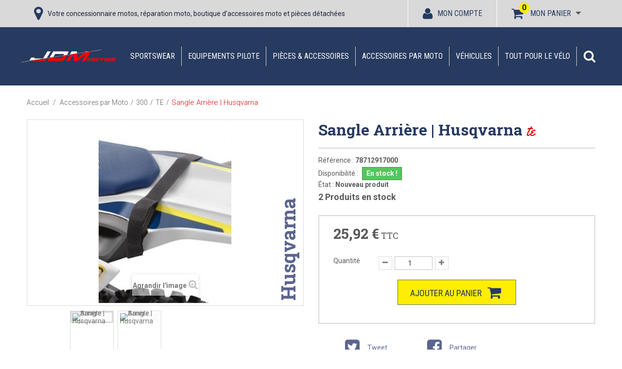

--- FILE ---
content_type: text/html; charset=utf-8
request_url: https://www.jdm-motos.fr/te/6993-sangle-arri%C3%A8re-husqvarna-pour-78712917000-9010152891990.html
body_size: 27003
content:
<!DOCTYPE HTML>
<!--[if lt IE 7]>
<html class="no-js lt-ie9 lt-ie8 lt-ie7"  lang="fr-fr" ><![endif]-->
<!--[if IE 7]>
<html class="no-js lt-ie9 lt-ie8 ie7"  lang="fr-fr" ><![endif]-->
<!--[if IE 8]>
<html class="no-js lt-ie9 ie8"  lang="fr-fr" ><![endif]-->
<!--[if gt IE 8]>
<html class="no-js ie9"  lang="fr-fr" ><![endif]-->
<html lang="fr-fr">
<head>
    <meta charset="utf-8"/>
    <title>78712917000 | Sangle Arrière | Husqvarna | Jdm Motos Belfort Montbéliard</title>
            <meta name="description" content="Découvrez notre Sangle Arrière | Husqvarna 78712917000 de la marque Husqvarna. Disponible sur notre boutique en ligne Jdm Motos Belfort Montbéliard. 03.84.56.19.90"/>
                <meta name="keywords" content="sangle arrière husqvarna pour 78712917000"/>
        <meta name="generator" content="PrestaShop"/>
    <meta name="robots" content="index,follow"/>
    
    <meta name="viewport" content="width=device-width, minimum-scale=0.25, maximum-scale=2, initial-scale=1.0"/>
    <meta name="apple-mobile-web-app-capable" content="yes"/>
    <meta itemprop="description" content="Découvrez notre Sangle Arrière | Husqvarna 78712917000 de la marque Husqvarna. Disponible sur notre boutique en ligne Jdm Motos Belfort Montbéliard. 03.84.56.19.90"/>
    <link rel="icon" type="image/vnd.microsoft.icon" href="/img/favicon.ico?1737652840"/>
    <link rel="shortcut icon" type="image/x-icon" href="/img/favicon.ico?1737652840"/>
                                        <link rel="stylesheet" href="https://www.jdm-motos.fr/themes/jdm2018/cache/v_234_b601162de0a7a4d62ff2501529e0dd03_all.css" type="text/css" media="all"/>
                                                <link rel="stylesheet" href="https://www.jdm-motos.fr/themes/jdm2018/cache/v_234_a8e7a6ece160657d54da4d132924d349_print.css" type="text/css" media="print"/>
                            
    
    <!-- Google Tag Manager -->
    
    
    <!-- End Google Tag Manager -->
    
	
            <link rel="canonical" href="https://www.jdm-motos.fr/te/6993-sangle-arri&egrave;re-husqvarna-pour-78712917000-9010152891990.html">
    
        
    <meta property="og:type" content="product" />
<meta property="og:url" content="https://www.jdm-motos.fr/te/6993-sangle-arrière-husqvarna-pour-78712917000-9010152891990.html" />
<meta property="og:title" content="78712917000 | Sangle Arrière | Husqvarna | Jdm Motos Belfort Montbéliard" />
<meta property="og:site_name" content="Jdm Motos Belfort Montbéliard" />
<meta property="og:description" content="Découvrez notre Sangle Arrière | Husqvarna 78712917000 de la marque Husqvarna. Disponible sur notre boutique en ligne Jdm Motos Belfort Montbéliard. 03.84.56.19.90" />
<meta property="og:image" content="https://www.jdm-motos.fr/5746-large_default/sangle-arrière-husqvarna-pour-78712917000.jpg" />
<meta property="product:pretax_price:amount" content="21.6" />
<meta property="product:pretax_price:currency" content="EUR" />
<meta property="product:price:amount" content="25.92" />
<meta property="product:price:currency" content="EUR" />
<meta property="product:weight:value" content="0.500000" />
<meta property="product:weight:units" content="kg" />


    <link rel="stylesheet" href="//fonts.googleapis.com/css?family=Open+Sans:300,600&amp;subset=latin,latin-ext" type="text/css" media="all"/>
    <!--[if IE 8]>
    
<script src="https://oss.maxcdn.com/libs/html5shiv/3.7.0/html5shiv.js"></script>
    
<script src="https://oss.maxcdn.com/libs/respond.js/1.3.0/respond.min.js"></script>
    <![endif]-->
    <meta name="facebook-domain-verification" content="ztiwaezgoxb4cjyfw1qqk757qqyyvl" />
    
    
    
</head>
<body id="product"        class="product product-6993 product-sangle-arrière-husqvarna-pour-78712917000 category-3583 category-te show-left-column show-right-column lang_fr">

<!-- Google Tag Manager (noscript) -->
<noscript><iframe src="https://www.googletagmanager.com/ns.html?id=GTM-WMSZD8Z"
                  height="0" width="0" style="display:none;visibility:hidden"></iframe></noscript>
<!-- End Google Tag Manager (noscript) -->

<div id="page">
    <div class="header-container">
        <header id="header">
                                                                <div class="nav">
                    <div class="container">
                        <div class="row">
                            <nav><div id="contact-link" class="col-md-7">

	<i class="icon icon-map-marker"></i>

	<span class="title_nav">
		Votre concessionnaire motos, réparation moto, boutique d’accessoires moto et pièces détachées

		

	</span>
</div>



<!-- MODULE Block cart -->

<div class="shopping_cart block_link_head">
    <a href="https://www.jdm-motos.fr/commande-rapide" title="Voir mon panier" rel="nofollow">
        <i class="icon icon-shopping-cart"></i>
        <span>Mon panier</span>
        <span class="ajax_cart_quantity unvisible">0</span>
        
        <span class="ajax_cart_quantity ajax_cart_no_product">0</span>
            </a>
            <div class="cart_block block exclusive">
            <div class="block_content">
                <!-- block list of products -->
                <div class="cart_block_list">
                                        <p class="cart_block_no_products">
                        Aucun produit
                    </p>
                                                            <div class="cart-prices">
                        <div class="cart-prices-line first-line">
								<span class="price cart_block_shipping_cost ajax_cart_shipping_cost unvisible">
									                                        À définir                                    								</span>
								<span class="unvisible">
									Livraison
								</span>
                        </div>
                                                                        <div class="cart-prices-line last-line">
                            <span class="price cart_block_total ajax_block_cart_total">0,00 €</span>
                            <span>Total</span>
                        </div>
                                            </div>
                    <p class="cart-buttons text-center">
                        <a href="https://www.jdm-motos.fr/commande-rapide" title="Commander" rel="nofollow">
							<span id="button_order_cart" class="btn btn-default button">
								<span>
									Commander<i class="icon-chevron-right right"></i>
								</span>
							</span>
                        </a>
                    </p>
                </div>
            </div>
        </div>
        <!-- .cart_block -->
    </div>


    <div id="layer_cart">
        <div class="clearfix">
            <div class="layer_cart_product col-xs-12 col-md-6">
                <span class="cross" title="Fermer la fenêtre"></span>
				<span class="title">
					<i class="icon-check"></i>Produit ajouté au panier avec succès
				</span>

                <div class="product-image-container layer_cart_img">
                </div>
                <div class="layer_cart_product_info">
                    <span id="layer_cart_product_title" class="product-name"></span>
                    <span id="layer_cart_product_attributes"></span>

                    <div>
                        <strong class="dark">Quantité</strong>
                        <span id="layer_cart_product_quantity"></span>
                    </div>
                    <div>
                        <strong class="dark">Total</strong>
                        <span id="layer_cart_product_price"></span>
                    </div>
                </div>
            </div>
            <div class="layer_cart_cart col-xs-12 col-md-6">
				<span class="title">
					<!-- Plural Case [both cases are needed because page may be updated in Javascript] -->
					<span class="ajax_cart_product_txt_s  unvisible">
						Il y a <span class="ajax_cart_quantity">0</span> produits dans votre panier.
					</span>
					<!-- Singular Case [both cases are needed because page may be updated in Javascript] -->
					<span class="ajax_cart_product_txt ">
						Il y a 1 produit dans votre panier.
					</span>
				</span>

                <div class="layer_cart_row">
                    <strong class="dark">
                        Total produits
                                            </strong>
					<span class="ajax_block_products_total">
											</span>
                </div>

                                <div class="layer_cart_row">
                    <strong class="dark unvisible">
                        Frais de port
                        &nbsp;                    </strong>
					<span class="ajax_cart_shipping_cost unvisible">
						                            À définir                        					</span>
                </div>
                                <div class="layer_cart_row">
                    <strong class="dark">
                        Total
                                            </strong>
					<span class="ajax_block_cart_total">
											</span>
                </div>
                <div class="button-container">
					<span class="continue btn btn-default button button-small" title="Continuer mes achats">
						<span>
							<i class="icon-chevron-left left"></i>Continuer mes achats
						</span>
					</span>
                    <a class="btn btn-default button button-medium pull-right" href="https://www.jdm-motos.fr/commande-rapide" title="Commander"
                       rel="nofollow">
						<span>
							Commander<i class="icon-chevron-right right"></i>
						</span>
                    </a>
                </div>
            </div>
        </div>
        <div class="crossseling"></div>
    </div>
    <!-- #layer_cart -->
    <div class="layer_cart_overlay"></div>

<!-- /MODULE Block cart -->
<!-- Block user information module NAV  -->
<div class="header_user_info block_link_head clearfix">
			<a class="login" href="https://www.jdm-motos.fr/mon-compte" rel="nofollow" title="Identifiez-vous">
			<i class="icon icon-user"></i><span>Mon compte</span>
		</a>
	</div>
<!-- /Block usmodule NAV -->
</nav>
                        </div>
                    </div>
                </div>
                        <div class="main_top">
                <div class="container">
                    <div class="row">
                        <div id="header_logo" class="col-md-2 nopadding">
                            <a href="https://www.jdm-motos.fr/" title="Jdm Motos Belfort Montbéliard">
                                <img class="logo img-responsive" src="https://www.jdm-motos.fr/img/jdm-motos-logo-1531221833.jpg"
                                     alt="Jdm Motos Belfort Montbéliard" width="448" height="86"/>
                            </a>
                        </div>
                        	<!-- Menu -->
	<div id="block_top_menu" class="block_top_menu sf-contener clearfix col-md-10">
		<div class="cat-title">Menu</div>
		<ul class="sf-menu clearfix menu-content">
			<li><a href="https://www.jdm-motos.fr/3292-sportswear" title="Sportswear">Sportswear</a><ul><li><a href="https://www.jdm-motos.fr/3295-homme" title="Homme">Homme</a></li><li><a href="https://www.jdm-motos.fr/3296-femme" title="Femme">Femme</a></li><li><a href="https://www.jdm-motos.fr/3297-enfant" title="Enfant">Enfant</a></li><li><a href="https://www.jdm-motos.fr/3298-accessoires-lifestyle" title="Accessoires Lifestyle">Accessoires Lifestyle</a></li><li><a href="https://www.jdm-motos.fr/3314-rockstar-husqvarna-&eacute;dition-limit&eacute;e" title="Rockstar - Husqvarna : Édition limitée">Rockstar - Husqvarna : Édition limitée</a></li><li><a href="https://www.jdm-motos.fr/3403--promos-lifestyle-" title="!! Promos Lifestyle !!">!! Promos Lifestyle !!</a></li></ul></li><li><a href="https://www.jdm-motos.fr/776-equipements-pilote" title="Equipements pilote">Equipements pilote</a><ul><li><a href="https://www.jdm-motos.fr/3299-cross-enduro" title="Cross / Enduro">Cross / Enduro</a><ul><li><a href="https://www.jdm-motos.fr/3302-lunettes-masques" title="Lunettes & masques">Lunettes & masques</a></li><li><a href="https://www.jdm-motos.fr/3304-casques" title="Casques">Casques</a></li><li><a href="https://www.jdm-motos.fr/3303-maillots" title="Maillots">Maillots</a></li><li><a href="https://www.jdm-motos.fr/3305-pantalons" title="Pantalons">Pantalons</a></li><li><a href="https://www.jdm-motos.fr/3306-bottes" title="Bottes">Bottes</a></li><li><a href="https://www.jdm-motos.fr/3307-gants" title="Gants">Gants</a></li><li><a href="https://www.jdm-motos.fr/3348-protections" title="Protections">Protections</a></li><li><a href="https://www.jdm-motos.fr/4848-chaussettes" title="Chaussettes">Chaussettes</a></li></ul></li><li><a href="https://www.jdm-motos.fr/3300-routier" title="Routier">Routier</a><ul><li><a href="https://www.jdm-motos.fr/3308-combinaisons" title="Combinaisons">Combinaisons</a></li><li><a href="https://www.jdm-motos.fr/3309-casques" title="Casques">Casques</a></li><li><a href="https://www.jdm-motos.fr/3310-vestes-blousons" title="Vestes & blousons">Vestes & blousons</a></li><li><a href="https://www.jdm-motos.fr/3311-pantalons" title="Pantalons">Pantalons</a></li><li><a href="https://www.jdm-motos.fr/3312-bottes-chaussures" title="Bottes & chaussures">Bottes & chaussures</a></li><li><a href="https://www.jdm-motos.fr/3313-gants" title="Gants">Gants</a></li><li><a href="https://www.jdm-motos.fr/3375-protections" title="Protections">Protections</a></li><li><a href="https://www.jdm-motos.fr/3539-tenues-&eacute;tanches" title="Tenues Étanches">Tenues Étanches</a></li><li><a href="https://www.jdm-motos.fr/4849-sous-v&ecirc;tements-thermiques" title="Sous-Vêtements Thermiques">Sous-Vêtements Thermiques</a></li></ul></li><li><a href="https://www.jdm-motos.fr/3301-&eacute;quipement-enfant" title="Équipement enfant">Équipement enfant</a></li><li><a href="https://www.jdm-motos.fr/3376-accessoires" title="Accessoires">Accessoires</a><ul></ul></li></ul></li><li><a href="https://www.jdm-motos.fr/3293-pi&egrave;ces-accessoires" title="Pièces & accessoires">Pièces & accessoires</a><ul><li><a href="https://www.jdm-motos.fr/3354-bagagerie-navigation" title="Bagagerie & Navigation">Bagagerie & Navigation</a><ul><li><a href="https://www.jdm-motos.fr/4854-bagagerie" title="Bagagerie">Bagagerie</a></li><li><a href="https://www.jdm-motos.fr/4855-navigation" title="Navigation">Navigation</a></li></ul></li><li><a href="https://www.jdm-motos.fr/3353-echappements" title="Echappements">Echappements</a></li><li><a href="https://www.jdm-motos.fr/3350-feux-&eacute;l&eacute;ctronique" title="Feux & éléctronique">Feux & éléctronique</a></li><li><a href="https://www.jdm-motos.fr/3352-moteur-filtres" title="Moteur & Filtres">Moteur & Filtres</a></li><li><a href="https://www.jdm-motos.fr/3355-outils-transport" title="Outils & Transport">Outils & Transport</a></li><li><a href="https://www.jdm-motos.fr/3356-partie-cycle" title="Partie cycle">Partie cycle</a><ul><li><a href="https://www.jdm-motos.fr/3364-car&eacute;nages-protections" title="Carénages & Protections">Carénages & Protections</a></li><li><a href="https://www.jdm-motos.fr/3358-guidons-poign&eacute;es" title="Guidons & Poignées">Guidons & Poignées</a></li><li><a href="https://www.jdm-motos.fr/3359-leviers-commandes" title="Leviers & Commandes">Leviers & Commandes</a></li><li><a href="https://www.jdm-motos.fr/3368-r&eacute;troviseurs" title="Rétroviseurs">Rétroviseurs</a></li><li><a href="https://www.jdm-motos.fr/3360-repose-pieds" title="Repose-pieds">Repose-pieds</a></li><li><a href="https://www.jdm-motos.fr/3361-roues-pneus" title="Roues & Pneus">Roues & Pneus</a></li><li><a href="https://www.jdm-motos.fr/3362-selles" title="Selles">Selles</a></li><li><a href="https://www.jdm-motos.fr/3363-supports-de-plaque" title="Supports de plaque">Supports de plaque</a></li><li><a href="https://www.jdm-motos.fr/3357-transmission" title="Transmission">Transmission</a></li><li><a href="https://www.jdm-motos.fr/3437-kit-d&eacute;co-stickers" title="Kit Déco & Stickers">Kit Déco & Stickers</a></li></ul></li><li><a href="https://www.jdm-motos.fr/3369-r&eacute;servoir" title="Réservoir">Réservoir</a></li><li><a href="https://www.jdm-motos.fr/3351-suspensions-freins" title="Suspensions & Freins">Suspensions & Freins</a></li><li><a href="https://www.jdm-motos.fr/3531-quads" title="Quads">Quads</a></li></ul></li><li><a href="https://www.jdm-motos.fr/3562-accessoires-par-moto" title="Accessoires par Moto">Accessoires par Moto</a><ul><li><a href="https://www.jdm-motos.fr/3502-sur-ron" title="Sur-Ron">Sur-Ron</a><ul><li><a href="https://www.jdm-motos.fr/3507-pneus-chambres" title="Pneus, chambres">Pneus, chambres</a></li><li><a href="https://www.jdm-motos.fr/3508-kit-d&eacute;co" title="Kit déco">Kit déco</a></li><li><a href="https://www.jdm-motos.fr/3509-p&eacute;riph&eacute;riques" title="Périphériques">Périphériques</a></li><li><a href="https://www.jdm-motos.fr/3510-transmission" title="Transmission">Transmission</a></li><li><a href="https://www.jdm-motos.fr/3511-eclairage" title="Eclairage">Eclairage</a></li><li><a href="https://www.jdm-motos.fr/3512-freinage" title="Freinage">Freinage</a></li><li><a href="https://www.jdm-motos.fr/3513-autres" title="Autres">Autres</a></li></ul></li><li><a href="https://www.jdm-motos.fr/4712-901-norden" title="901 Norden">901 Norden</a></li><li><a href="https://www.jdm-motos.fr/4859-1100" title="1100">1100</a><ul><li><a href="https://www.jdm-motos.fr/4860-v4" title="V4">V4</a></li><li><a href="https://www.jdm-motos.fr/4847-v100" title="V100">V100</a></li><li><a href="https://www.jdm-motos.fr/4858-stelvio" title="Stelvio">Stelvio</a></li></ul></li><li><a href="https://www.jdm-motos.fr/4845-1000" title="1000">1000</a><ul><li><a href="https://www.jdm-motos.fr/4893-gsx-s-1000-gt" title="GSX-S 1000 GT">GSX-S 1000 GT</a></li><li><a href="https://www.jdm-motos.fr/4894-gsx-s-1000-gx" title="GSX-S 1000 GX">GSX-S 1000 GX</a></li></ul></li><li><a href="https://www.jdm-motos.fr/4852-900" title="900">900</a><ul><li><a href="https://www.jdm-motos.fr/4853-shiver" title="Shiver">Shiver</a></li></ul></li><li><a href="https://www.jdm-motos.fr/4844-850" title="850">850</a><ul><li><a href="https://www.jdm-motos.fr/4861-v7" title="V7">V7</a></li><li><a href="https://www.jdm-motos.fr/4846-v9" title="V9">V9</a></li><li><a href="https://www.jdm-motos.fr/4857-v85" title="V85">V85</a></li></ul></li><li><a href="https://www.jdm-motos.fr/4862-801" title="801">801</a><ul><li><a href="https://www.jdm-motos.fr/4863-svartpilen" title="Svartpilen">Svartpilen</a></li><li><a href="https://www.jdm-motos.fr/4886-vitpilen" title="Vitpilen">Vitpilen</a></li></ul></li><li><a href="https://www.jdm-motos.fr/4887-800" title="800">800</a><ul><li><a href="https://www.jdm-motos.fr/4888-gsx-8s" title="GSX 8S">GSX 8S</a></li><li><a href="https://www.jdm-motos.fr/4889-gsx-8r" title="GSX 8R">GSX 8R</a></li></ul></li><li><a href="https://www.jdm-motos.fr/3563-701" title="701">701</a><ul><li><a href="https://www.jdm-motos.fr/3564-enduro" title="Enduro">Enduro</a><ul><li><a href="https://www.jdm-motos.fr/3603-2016" title="2016">2016</a><ul><li><a href="https://www.jdm-motos.fr/3810-outils-transport" title="Outils & Transport">Outils & Transport</a></li><li><a href="https://www.jdm-motos.fr/3811-stickers-kit-d&eacute;co" title="Stickers & Kit Déco">Stickers & Kit Déco</a></li><li><a href="https://www.jdm-motos.fr/3812-commandes" title="Commandes">Commandes</a></li><li><a href="https://www.jdm-motos.fr/3813-bagagerie-navigation" title="Bagagerie & Navigation">Bagagerie & Navigation</a></li><li><a href="https://www.jdm-motos.fr/3815-moteur-filtres" title="Moteur & filtres">Moteur & filtres</a></li><li><a href="https://www.jdm-motos.fr/3816-protections-car&eacute;nages" title="Protections & Carénages">Protections & Carénages</a></li><li><a href="https://www.jdm-motos.fr/3818-divers" title="Divers">Divers</a></li><li><a href="https://www.jdm-motos.fr/3819-freins" title="Freins">Freins</a></li><li><a href="https://www.jdm-motos.fr/3820-pi&egrave;ces-cnc" title="Pièces CNC">Pièces CNC</a></li><li><a href="https://www.jdm-motos.fr/3821-&eacute;chappements" title="Échappements">Échappements</a></li><li><a href="https://www.jdm-motos.fr/4517-feux-&eacute;lectronique" title="Feux & Électronique">Feux & Électronique</a></li><li><a href="https://www.jdm-motos.fr/4586-repose-pieds" title="Repose-pieds">Repose-pieds</a></li><li><a href="https://www.jdm-motos.fr/4655-supports-de-plaque" title="Supports de plaque">Supports de plaque</a></li></ul></li><li><a href="https://www.jdm-motos.fr/3604-2017" title="2017">2017</a><ul><li><a href="https://www.jdm-motos.fr/3822-outils-transport" title="Outils & Transport">Outils & Transport</a></li><li><a href="https://www.jdm-motos.fr/3823-stickers-kit-d&eacute;co" title="Stickers & Kit Déco">Stickers & Kit Déco</a></li><li><a href="https://www.jdm-motos.fr/3824-commandes" title="Commandes">Commandes</a></li><li><a href="https://www.jdm-motos.fr/3825-bagagerie-navigation" title="Bagagerie & Navigation">Bagagerie & Navigation</a></li><li><a href="https://www.jdm-motos.fr/3827-moteur-filtres" title="Moteur & filtres">Moteur & filtres</a></li><li><a href="https://www.jdm-motos.fr/3828-protections-car&eacute;nages" title="Protections & Carénages">Protections & Carénages</a></li><li><a href="https://www.jdm-motos.fr/3830-divers" title="Divers">Divers</a></li><li><a href="https://www.jdm-motos.fr/3831-freins" title="Freins">Freins</a></li><li><a href="https://www.jdm-motos.fr/3832-pi&egrave;ces-cnc" title="Pièces CNC">Pièces CNC</a></li><li><a href="https://www.jdm-motos.fr/3833-&eacute;chappements" title="Échappements">Échappements</a></li><li><a href="https://www.jdm-motos.fr/4518-feux-&eacute;lectronique" title="Feux & Électronique">Feux & Électronique</a></li><li><a href="https://www.jdm-motos.fr/4587-repose-pieds" title="Repose-pieds">Repose-pieds</a></li><li><a href="https://www.jdm-motos.fr/4656-supports-de-plaque" title="Supports de plaque">Supports de plaque</a></li></ul></li><li><a href="https://www.jdm-motos.fr/3605-2018" title="2018">2018</a><ul><li><a href="https://www.jdm-motos.fr/3834-outils-transport" title="Outils & Transport">Outils & Transport</a></li><li><a href="https://www.jdm-motos.fr/3835-stickers-kit-d&eacute;co" title="Stickers & Kit Déco">Stickers & Kit Déco</a></li><li><a href="https://www.jdm-motos.fr/3836-commandes" title="Commandes">Commandes</a></li><li><a href="https://www.jdm-motos.fr/3837-bagagerie-navigation" title="Bagagerie & Navigation">Bagagerie & Navigation</a></li><li><a href="https://www.jdm-motos.fr/3839-moteur-filtres" title="Moteur & filtres">Moteur & filtres</a></li><li><a href="https://www.jdm-motos.fr/3840-protections-car&eacute;nages" title="Protections & Carénages">Protections & Carénages</a></li><li><a href="https://www.jdm-motos.fr/3842-divers" title="Divers">Divers</a></li><li><a href="https://www.jdm-motos.fr/3843-freins" title="Freins">Freins</a></li><li><a href="https://www.jdm-motos.fr/3844-pi&egrave;ces-cnc" title="Pièces CNC">Pièces CNC</a></li><li><a href="https://www.jdm-motos.fr/3845-&eacute;chappements" title="Échappements">Échappements</a></li><li><a href="https://www.jdm-motos.fr/4519-feux-&eacute;lectronique" title="Feux & Électronique">Feux & Électronique</a></li><li><a href="https://www.jdm-motos.fr/4588-repose-pieds" title="Repose-pieds">Repose-pieds</a></li><li><a href="https://www.jdm-motos.fr/4657-supports-de-plaque" title="Supports de plaque">Supports de plaque</a></li></ul></li><li><a href="https://www.jdm-motos.fr/3606-2019" title="2019">2019</a><ul><li><a href="https://www.jdm-motos.fr/3846-outils-transport" title="Outils & Transport">Outils & Transport</a></li><li><a href="https://www.jdm-motos.fr/3847-stickers-kit-d&eacute;co" title="Stickers & Kit Déco">Stickers & Kit Déco</a></li><li><a href="https://www.jdm-motos.fr/3848-commandes" title="Commandes">Commandes</a></li><li><a href="https://www.jdm-motos.fr/3849-bagagerie-navigation" title="Bagagerie & Navigation">Bagagerie & Navigation</a></li><li><a href="https://www.jdm-motos.fr/3851-moteur-filtres" title="Moteur & filtres">Moteur & filtres</a></li><li><a href="https://www.jdm-motos.fr/3852-protections-car&eacute;nages" title="Protections & Carénages">Protections & Carénages</a></li><li><a href="https://www.jdm-motos.fr/3854-divers" title="Divers">Divers</a></li><li><a href="https://www.jdm-motos.fr/3856-pi&egrave;ces-cnc" title="Pièces CNC">Pièces CNC</a></li><li><a href="https://www.jdm-motos.fr/3857-&eacute;chappements" title="Échappements">Échappements</a></li><li><a href="https://www.jdm-motos.fr/4520-feux-&eacute;lectronique" title="Feux & Électronique">Feux & Électronique</a></li><li><a href="https://www.jdm-motos.fr/4589-repose-pieds" title="Repose-pieds">Repose-pieds</a></li><li><a href="https://www.jdm-motos.fr/4658-supports-de-plaque" title="Supports de plaque">Supports de plaque</a></li></ul></li><li><a href="https://www.jdm-motos.fr/3607-2020" title="2020">2020</a><ul><li><a href="https://www.jdm-motos.fr/3858-outils-transport" title="Outils & Transport">Outils & Transport</a></li><li><a href="https://www.jdm-motos.fr/3859-stickers-kit-d&eacute;co" title="Stickers & Kit Déco">Stickers & Kit Déco</a></li><li><a href="https://www.jdm-motos.fr/3860-commandes" title="Commandes">Commandes</a></li><li><a href="https://www.jdm-motos.fr/3861-bagagerie-navigation" title="Bagagerie & Navigation">Bagagerie & Navigation</a></li><li><a href="https://www.jdm-motos.fr/3863-moteur-filtres" title="Moteur & filtres">Moteur & filtres</a></li><li><a href="https://www.jdm-motos.fr/3864-protections-car&eacute;nages" title="Protections & Carénages">Protections & Carénages</a></li><li><a href="https://www.jdm-motos.fr/3866-divers" title="Divers">Divers</a></li><li><a href="https://www.jdm-motos.fr/3868-pi&egrave;ces-cnc" title="Pièces CNC">Pièces CNC</a></li><li><a href="https://www.jdm-motos.fr/3869-&eacute;chappements" title="Échappements">Échappements</a></li><li><a href="https://www.jdm-motos.fr/4521-feux-&eacute;lectronique" title="Feux & Électronique">Feux & Électronique</a></li><li><a href="https://www.jdm-motos.fr/4590-repose-pieds" title="Repose-pieds">Repose-pieds</a></li><li><a href="https://www.jdm-motos.fr/4659-supports-de-plaque" title="Supports de plaque">Supports de plaque</a></li></ul></li><li><a href="https://www.jdm-motos.fr/3608-2021" title="2021">2021</a><ul><li><a href="https://www.jdm-motos.fr/3870-outils-transport" title="Outils & Transport">Outils & Transport</a></li><li><a href="https://www.jdm-motos.fr/3871-stickers-kit-d&eacute;co" title="Stickers & Kit Déco">Stickers & Kit Déco</a></li><li><a href="https://www.jdm-motos.fr/3872-commandes" title="Commandes">Commandes</a></li><li><a href="https://www.jdm-motos.fr/3873-bagagerie-navigation" title="Bagagerie & Navigation">Bagagerie & Navigation</a></li><li><a href="https://www.jdm-motos.fr/3875-moteur-filtres" title="Moteur & filtres">Moteur & filtres</a></li><li><a href="https://www.jdm-motos.fr/3876-protections-car&eacute;nages" title="Protections & Carénages">Protections & Carénages</a></li><li><a href="https://www.jdm-motos.fr/3877-sellerie" title="Sellerie">Sellerie</a></li><li><a href="https://www.jdm-motos.fr/3878-divers" title="Divers">Divers</a></li><li><a href="https://www.jdm-motos.fr/3880-pi&egrave;ces-cnc" title="Pièces CNC">Pièces CNC</a></li><li><a href="https://www.jdm-motos.fr/3881-&eacute;chappements" title="Échappements">Échappements</a></li><li><a href="https://www.jdm-motos.fr/4522-feux-&eacute;lectronique" title="Feux & Électronique">Feux & Électronique</a></li><li><a href="https://www.jdm-motos.fr/4591-repose-pieds" title="Repose-pieds">Repose-pieds</a></li><li><a href="https://www.jdm-motos.fr/4660-supports-de-plaque" title="Supports de plaque">Supports de plaque</a></li></ul></li><li><a href="https://www.jdm-motos.fr/3609-2022" title="2022">2022</a><ul><li><a href="https://www.jdm-motos.fr/3882-outils-transport" title="Outils & Transport">Outils & Transport</a></li><li><a href="https://www.jdm-motos.fr/3883-stickers-kit-d&eacute;co" title="Stickers & Kit Déco">Stickers & Kit Déco</a></li><li><a href="https://www.jdm-motos.fr/3884-commandes" title="Commandes">Commandes</a></li><li><a href="https://www.jdm-motos.fr/3885-bagagerie-navigation" title="Bagagerie & Navigation">Bagagerie & Navigation</a></li><li><a href="https://www.jdm-motos.fr/3887-moteur-filtres" title="Moteur & filtres">Moteur & filtres</a></li><li><a href="https://www.jdm-motos.fr/3888-protections-car&eacute;nages" title="Protections & Carénages">Protections & Carénages</a></li><li><a href="https://www.jdm-motos.fr/3889-sellerie" title="Sellerie">Sellerie</a></li><li><a href="https://www.jdm-motos.fr/3890-divers" title="Divers">Divers</a></li><li><a href="https://www.jdm-motos.fr/3892-pi&egrave;ces-cnc" title="Pièces CNC">Pièces CNC</a></li><li><a href="https://www.jdm-motos.fr/3893-&eacute;chappements" title="Échappements">Échappements</a></li><li><a href="https://www.jdm-motos.fr/4523-feux-&eacute;lectronique" title="Feux & Électronique">Feux & Électronique</a></li><li><a href="https://www.jdm-motos.fr/4592-repose-pieds" title="Repose-pieds">Repose-pieds</a></li><li><a href="https://www.jdm-motos.fr/4661-supports-de-plaque" title="Supports de plaque">Supports de plaque</a></li></ul></li><li><a href="https://www.jdm-motos.fr/3610-2023" title="2023">2023</a><ul><li><a href="https://www.jdm-motos.fr/3894-outils-transport" title="Outils & Transport">Outils & Transport</a></li><li><a href="https://www.jdm-motos.fr/4482-stickers-kit-d&eacute;co" title="Stickers & Kit Déco">Stickers & Kit Déco</a></li><li><a href="https://www.jdm-motos.fr/4483-commandes" title="Commandes">Commandes</a></li><li><a href="https://www.jdm-motos.fr/4484-bagagerie-navigation" title="Bagagerie & Navigation">Bagagerie & Navigation</a></li><li><a href="https://www.jdm-motos.fr/4486-moteur-filtres" title="Moteur & filtres">Moteur & filtres</a></li><li><a href="https://www.jdm-motos.fr/4487-protections-car&eacute;nages" title="Protections & Carénages">Protections & Carénages</a></li><li><a href="https://www.jdm-motos.fr/4488-sellerie" title="Sellerie">Sellerie</a></li><li><a href="https://www.jdm-motos.fr/4489-divers" title="Divers">Divers</a></li><li><a href="https://www.jdm-motos.fr/4491-pi&egrave;ces-cnc" title="Pièces CNC">Pièces CNC</a></li><li><a href="https://www.jdm-motos.fr/4492-echappements" title="Echappements">Echappements</a></li><li><a href="https://www.jdm-motos.fr/4524-feux-&eacute;lectronique" title="Feux & Électronique">Feux & Électronique</a></li><li><a href="https://www.jdm-motos.fr/4593-repose-pieds" title="Repose-pieds">Repose-pieds</a></li><li><a href="https://www.jdm-motos.fr/4662-supports-de-plaque" title="Supports de plaque">Supports de plaque</a></li></ul></li></ul></li><li><a href="https://www.jdm-motos.fr/3565-supermoto" title="Supermoto">Supermoto</a><ul><li><a href="https://www.jdm-motos.fr/3595-2016" title="2016">2016</a><ul><li><a href="https://www.jdm-motos.fr/3714-outils-transport" title="Outils & Transport">Outils & Transport</a></li><li><a href="https://www.jdm-motos.fr/3715-stickers-kit-d&eacute;co" title="Stickers & Kit Déco">Stickers & Kit Déco</a></li><li><a href="https://www.jdm-motos.fr/3716-commandes" title="Commandes">Commandes</a></li><li><a href="https://www.jdm-motos.fr/3717-bagagerie-navigation" title="Bagagerie & Navigation">Bagagerie & Navigation</a></li><li><a href="https://www.jdm-motos.fr/3719-moteur-filtres" title="Moteur & filtres">Moteur & filtres</a></li><li><a href="https://www.jdm-motos.fr/3720-protections-car&eacute;nages" title="Protections & Carénages">Protections & Carénages</a></li><li><a href="https://www.jdm-motos.fr/3722-divers" title="Divers">Divers</a></li><li><a href="https://www.jdm-motos.fr/3724-pi&egrave;ces-cnc" title="Pièces CNC">Pièces CNC</a></li><li><a href="https://www.jdm-motos.fr/3725-&eacute;chappements" title="Échappements">Échappements</a></li><li><a href="https://www.jdm-motos.fr/4509-feux-&eacute;lectronique" title="Feux & Électronique">Feux & Électronique</a></li><li><a href="https://www.jdm-motos.fr/4578-repose-pieds" title="Repose-pieds">Repose-pieds</a></li><li><a href="https://www.jdm-motos.fr/4647-supports-de-plaque" title="Supports de plaque">Supports de plaque</a></li></ul></li><li><a href="https://www.jdm-motos.fr/3596-2017" title="2017">2017</a><ul><li><a href="https://www.jdm-motos.fr/3726-outils-transport" title="Outils & Transport">Outils & Transport</a></li><li><a href="https://www.jdm-motos.fr/3727-stickers-kit-d&eacute;co" title="Stickers & Kit Déco">Stickers & Kit Déco</a></li><li><a href="https://www.jdm-motos.fr/3728-commandes" title="Commandes">Commandes</a></li><li><a href="https://www.jdm-motos.fr/3729-bagagerie-navigation" title="Bagagerie & Navigation">Bagagerie & Navigation</a></li><li><a href="https://www.jdm-motos.fr/3731-moteur-filtres" title="Moteur & filtres">Moteur & filtres</a></li><li><a href="https://www.jdm-motos.fr/3732-protections-car&eacute;nages" title="Protections & Carénages">Protections & Carénages</a></li><li><a href="https://www.jdm-motos.fr/3734-divers" title="Divers">Divers</a></li><li><a href="https://www.jdm-motos.fr/3736-pi&egrave;ces-cnc" title="Pièces CNC">Pièces CNC</a></li><li><a href="https://www.jdm-motos.fr/3737-&eacute;chappements" title="Échappements">Échappements</a></li><li><a href="https://www.jdm-motos.fr/4510-feux-&eacute;lectronique" title="Feux & Électronique">Feux & Électronique</a></li><li><a href="https://www.jdm-motos.fr/4579-repose-pieds" title="Repose-pieds">Repose-pieds</a></li><li><a href="https://www.jdm-motos.fr/4648-supports-de-plaque" title="Supports de plaque">Supports de plaque</a></li></ul></li><li><a href="https://www.jdm-motos.fr/3597-2018" title="2018">2018</a><ul><li><a href="https://www.jdm-motos.fr/3738-outils-transport" title="Outils & Transport">Outils & Transport</a></li><li><a href="https://www.jdm-motos.fr/3739-stickers-kit-d&eacute;co" title="Stickers & Kit Déco">Stickers & Kit Déco</a></li><li><a href="https://www.jdm-motos.fr/3740-commandes" title="Commandes">Commandes</a></li><li><a href="https://www.jdm-motos.fr/3741-bagagerie-navigation" title="Bagagerie & Navigation">Bagagerie & Navigation</a></li><li><a href="https://www.jdm-motos.fr/3743-moteur-filtres" title="Moteur & filtres">Moteur & filtres</a></li><li><a href="https://www.jdm-motos.fr/3744-protections-car&eacute;nages" title="Protections & Carénages">Protections & Carénages</a></li><li><a href="https://www.jdm-motos.fr/3746-divers" title="Divers">Divers</a></li><li><a href="https://www.jdm-motos.fr/3748-pi&egrave;ces-cnc" title="Pièces CNC">Pièces CNC</a></li><li><a href="https://www.jdm-motos.fr/3749-&eacute;chappements" title="Échappements">Échappements</a></li><li><a href="https://www.jdm-motos.fr/4511-feux-&eacute;lectronique" title="Feux & Électronique">Feux & Électronique</a></li><li><a href="https://www.jdm-motos.fr/4580-repose-pieds" title="Repose-pieds">Repose-pieds</a></li><li><a href="https://www.jdm-motos.fr/4649-supports-de-plaque" title="Supports de plaque">Supports de plaque</a></li></ul></li><li><a href="https://www.jdm-motos.fr/3598-2019" title="2019">2019</a><ul><li><a href="https://www.jdm-motos.fr/3750-outils-transport" title="Outils & Transport">Outils & Transport</a></li><li><a href="https://www.jdm-motos.fr/3751-stickers-kit-d&eacute;co" title="Stickers & Kit Déco">Stickers & Kit Déco</a></li><li><a href="https://www.jdm-motos.fr/3752-commandes" title="Commandes">Commandes</a></li><li><a href="https://www.jdm-motos.fr/3753-bagagerie-navigation" title="Bagagerie & Navigation">Bagagerie & Navigation</a></li><li><a href="https://www.jdm-motos.fr/3755-moteur-filtres" title="Moteur & filtres">Moteur & filtres</a></li><li><a href="https://www.jdm-motos.fr/3756-protections-car&eacute;nages" title="Protections & Carénages">Protections & Carénages</a></li><li><a href="https://www.jdm-motos.fr/3758-divers" title="Divers">Divers</a></li><li><a href="https://www.jdm-motos.fr/3760-pi&egrave;ces-cnc" title="Pièces CNC">Pièces CNC</a></li><li><a href="https://www.jdm-motos.fr/3761-&eacute;chappements" title="Échappements">Échappements</a></li><li><a href="https://www.jdm-motos.fr/4512-feux-&eacute;lectronique" title="Feux & Électronique">Feux & Électronique</a></li><li><a href="https://www.jdm-motos.fr/4581-repose-pieds" title="Repose-pieds">Repose-pieds</a></li><li><a href="https://www.jdm-motos.fr/4650-supports-de-plaque" title="Supports de plaque">Supports de plaque</a></li></ul></li><li><a href="https://www.jdm-motos.fr/3599-2020" title="2020">2020</a><ul><li><a href="https://www.jdm-motos.fr/3762-outils-transport" title="Outils & Transport">Outils & Transport</a></li><li><a href="https://www.jdm-motos.fr/3763-stickers-kit-d&eacute;co" title="Stickers & Kit Déco">Stickers & Kit Déco</a></li><li><a href="https://www.jdm-motos.fr/3764-commandes" title="Commandes">Commandes</a></li><li><a href="https://www.jdm-motos.fr/3765-bagagerie-navigation" title="Bagagerie & Navigation">Bagagerie & Navigation</a></li><li><a href="https://www.jdm-motos.fr/3767-moteur-filtres" title="Moteur & filtres">Moteur & filtres</a></li><li><a href="https://www.jdm-motos.fr/3768-protections-car&eacute;nages" title="Protections & Carénages">Protections & Carénages</a></li><li><a href="https://www.jdm-motos.fr/3770-divers" title="Divers">Divers</a></li><li><a href="https://www.jdm-motos.fr/3772-pi&egrave;ces-cnc" title="Pièces CNC">Pièces CNC</a></li><li><a href="https://www.jdm-motos.fr/3773-&eacute;chappements" title="Échappements">Échappements</a></li><li><a href="https://www.jdm-motos.fr/4513-feux-&eacute;lectronique" title="Feux & Électronique">Feux & Électronique</a></li><li><a href="https://www.jdm-motos.fr/4582-repose-pieds" title="Repose-pieds">Repose-pieds</a></li><li><a href="https://www.jdm-motos.fr/4651-supports-de-plaque" title="Supports de plaque">Supports de plaque</a></li></ul></li><li><a href="https://www.jdm-motos.fr/3600-2021" title="2021">2021</a><ul><li><a href="https://www.jdm-motos.fr/3774-outils-transport" title="Outils & Transport">Outils & Transport</a></li><li><a href="https://www.jdm-motos.fr/3775-stickers-kit-d&eacute;co" title="Stickers & Kit Déco">Stickers & Kit Déco</a></li><li><a href="https://www.jdm-motos.fr/3776-commandes" title="Commandes">Commandes</a></li><li><a href="https://www.jdm-motos.fr/3777-bagagerie-navigation" title="Bagagerie & Navigation">Bagagerie & Navigation</a></li><li><a href="https://www.jdm-motos.fr/3779-moteur-filtres" title="Moteur & filtres">Moteur & filtres</a></li><li><a href="https://www.jdm-motos.fr/3780-protections-car&eacute;nages" title="Protections & Carénages">Protections & Carénages</a></li><li><a href="https://www.jdm-motos.fr/3781-sellerie" title="Sellerie">Sellerie</a></li><li><a href="https://www.jdm-motos.fr/3782-divers" title="Divers">Divers</a></li><li><a href="https://www.jdm-motos.fr/3784-pi&egrave;ces-cnc" title="Pièces CNC">Pièces CNC</a></li><li><a href="https://www.jdm-motos.fr/3785-&eacute;chappements" title="Échappements">Échappements</a></li><li><a href="https://www.jdm-motos.fr/4514-feux-&eacute;lectronique" title="Feux & Électronique">Feux & Électronique</a></li><li><a href="https://www.jdm-motos.fr/4583-repose-pieds" title="Repose-pieds">Repose-pieds</a></li><li><a href="https://www.jdm-motos.fr/4652-supports-de-plaque" title="Supports de plaque">Supports de plaque</a></li></ul></li><li><a href="https://www.jdm-motos.fr/3601-2022" title="2022">2022</a><ul><li><a href="https://www.jdm-motos.fr/3786-outils-transport" title="Outils & Transport">Outils & Transport</a></li><li><a href="https://www.jdm-motos.fr/3787-stickers-kit-d&eacute;co" title="Stickers & Kit Déco">Stickers & Kit Déco</a></li><li><a href="https://www.jdm-motos.fr/3788-commandes" title="Commandes">Commandes</a></li><li><a href="https://www.jdm-motos.fr/3789-bagagerie-navigation" title="Bagagerie & Navigation">Bagagerie & Navigation</a></li><li><a href="https://www.jdm-motos.fr/3791-moteur-filtres" title="Moteur & filtres">Moteur & filtres</a></li><li><a href="https://www.jdm-motos.fr/3792-protections-car&eacute;nages" title="Protections & Carénages">Protections & Carénages</a></li><li><a href="https://www.jdm-motos.fr/3793-sellerie" title="Sellerie">Sellerie</a></li><li><a href="https://www.jdm-motos.fr/3794-divers" title="Divers">Divers</a></li><li><a href="https://www.jdm-motos.fr/3796-pi&egrave;ces-cnc" title="Pièces CNC">Pièces CNC</a></li><li><a href="https://www.jdm-motos.fr/3797-&eacute;chappements" title="Échappements">Échappements</a></li><li><a href="https://www.jdm-motos.fr/4515-feux-&eacute;lectronique" title="Feux & Électronique">Feux & Électronique</a></li><li><a href="https://www.jdm-motos.fr/4584-repose-pieds" title="Repose-pieds">Repose-pieds</a></li><li><a href="https://www.jdm-motos.fr/4653-supports-de-plaque" title="Supports de plaque">Supports de plaque</a></li></ul></li><li><a href="https://www.jdm-motos.fr/3602-2023" title="2023">2023</a><ul><li><a href="https://www.jdm-motos.fr/3798-outils-transport" title="Outils & Transport">Outils & Transport</a></li><li><a href="https://www.jdm-motos.fr/3799-stickers-kit-d&eacute;co" title="Stickers & Kit Déco">Stickers & Kit Déco</a></li><li><a href="https://www.jdm-motos.fr/3800-commandes" title="Commandes">Commandes</a></li><li><a href="https://www.jdm-motos.fr/3801-bagagerie-navigation" title="Bagagerie & Navigation">Bagagerie & Navigation</a></li><li><a href="https://www.jdm-motos.fr/3803-moteur-filtres" title="Moteur & filtres">Moteur & filtres</a></li><li><a href="https://www.jdm-motos.fr/3804-protections-car&eacute;nages" title="Protections & Carénages">Protections & Carénages</a></li><li><a href="https://www.jdm-motos.fr/3805-sellerie" title="Sellerie">Sellerie</a></li><li><a href="https://www.jdm-motos.fr/3806-divers" title="Divers">Divers</a></li><li><a href="https://www.jdm-motos.fr/3808-pi&egrave;ces-cnc" title="Pièces CNC">Pièces CNC</a></li><li><a href="https://www.jdm-motos.fr/3809-&eacute;chappements" title="Échappements">Échappements</a></li><li><a href="https://www.jdm-motos.fr/4516-feux-&eacute;lectronique" title="Feux & Électronique">Feux & Électronique</a></li><li><a href="https://www.jdm-motos.fr/4585-repose-pieds" title="Repose-pieds">Repose-pieds</a></li><li><a href="https://www.jdm-motos.fr/4654-supports-de-plaque" title="Supports de plaque">Supports de plaque</a></li></ul></li></ul></li><li><a href="https://www.jdm-motos.fr/3567-svartpilen" title="Svartpilen">Svartpilen</a><ul><li><a href="https://www.jdm-motos.fr/3593-2019-20" title="2019-20">2019-20</a><ul><li><a href="https://www.jdm-motos.fr/3690-outils-transport" title="Outils & Transport">Outils & Transport</a></li><li><a href="https://www.jdm-motos.fr/3691-stickers-kit-d&eacute;co" title="Stickers & Kit Déco">Stickers & Kit Déco</a></li><li><a href="https://www.jdm-motos.fr/3692-commandes" title="Commandes">Commandes</a></li><li><a href="https://www.jdm-motos.fr/3693-bagagerie-navigation" title="Bagagerie & Navigation">Bagagerie & Navigation</a></li><li><a href="https://www.jdm-motos.fr/3696-protections-car&eacute;nages" title="Protections & Carénages">Protections & Carénages</a></li><li><a href="https://www.jdm-motos.fr/3698-divers" title="Divers">Divers</a></li><li><a href="https://www.jdm-motos.fr/3699-freins" title="Freins">Freins</a></li><li><a href="https://www.jdm-motos.fr/3700-pi&egrave;ces-cnc" title="Pièces CNC">Pièces CNC</a></li><li><a href="https://www.jdm-motos.fr/3701-&eacute;chappements" title="Échappements">Échappements</a></li><li><a href="https://www.jdm-motos.fr/4507-feux-&eacute;lectronique" title="Feux & Électronique">Feux & Électronique</a></li><li><a href="https://www.jdm-motos.fr/4576-repose-pieds" title="Repose-pieds">Repose-pieds</a></li></ul></li><li><a href="https://www.jdm-motos.fr/3594-2019-style" title="2019 Style">2019 Style</a><ul><li><a href="https://www.jdm-motos.fr/3702-outils-transport" title="Outils & Transport">Outils & Transport</a></li><li><a href="https://www.jdm-motos.fr/3704-commandes" title="Commandes">Commandes</a></li><li><a href="https://www.jdm-motos.fr/3705-bagagerie-navigation" title="Bagagerie & Navigation">Bagagerie & Navigation</a></li><li><a href="https://www.jdm-motos.fr/3708-protections-car&eacute;nages" title="Protections & Carénages">Protections & Carénages</a></li><li><a href="https://www.jdm-motos.fr/3710-divers" title="Divers">Divers</a></li><li><a href="https://www.jdm-motos.fr/3712-pi&egrave;ces-cnc" title="Pièces CNC">Pièces CNC</a></li><li><a href="https://www.jdm-motos.fr/3713-&eacute;chappements" title="Échappements">Échappements</a></li><li><a href="https://www.jdm-motos.fr/4508-feux-&eacute;lectronique" title="Feux & Électronique">Feux & Électronique</a></li></ul></li></ul></li><li><a href="https://www.jdm-motos.fr/3566-vitpilen" title="Vitpilen">Vitpilen</a><ul><li><a href="https://www.jdm-motos.fr/3592-2018-19" title="2018-19">2018-19</a><ul><li><a href="https://www.jdm-motos.fr/3666-outils-transport" title="Outils & Transport">Outils & Transport</a></li><li><a href="https://www.jdm-motos.fr/3667-stickers-kit-d&eacute;co" title="Stickers & Kit Déco">Stickers & Kit Déco</a></li><li><a href="https://www.jdm-motos.fr/3668-commandes" title="Commandes">Commandes</a></li><li><a href="https://www.jdm-motos.fr/3669-bagagerie-navigation" title="Bagagerie & Navigation">Bagagerie & Navigation</a></li><li><a href="https://www.jdm-motos.fr/3672-protections-car&eacute;nages" title="Protections & Carénages">Protections & Carénages</a></li><li><a href="https://www.jdm-motos.fr/3674-divers" title="Divers">Divers</a></li><li><a href="https://www.jdm-motos.fr/3675-freins" title="Freins">Freins</a></li><li><a href="https://www.jdm-motos.fr/3676-pi&egrave;ces-cnc" title="Pièces CNC">Pièces CNC</a></li><li><a href="https://www.jdm-motos.fr/3677-&eacute;chappements" title="Échappements">Échappements</a></li><li><a href="https://www.jdm-motos.fr/4505-feux-&eacute;lectronique" title="Feux & Électronique">Feux & Électronique</a></li><li><a href="https://www.jdm-motos.fr/4574-repose-pieds" title="Repose-pieds">Repose-pieds</a></li><li><a href="https://www.jdm-motos.fr/4643-supports-de-plaque" title="Supports de plaque">Supports de plaque</a></li></ul></li><li><a href="https://www.jdm-motos.fr/3665-2020" title="2020">2020</a><ul><li><a href="https://www.jdm-motos.fr/3678-outils-transport" title="Outils & Transport">Outils & Transport</a></li><li><a href="https://www.jdm-motos.fr/3679-stickers-kit-d&eacute;co" title="Stickers & Kit Déco">Stickers & Kit Déco</a></li><li><a href="https://www.jdm-motos.fr/3680-commandes" title="Commandes">Commandes</a></li><li><a href="https://www.jdm-motos.fr/3681-bagagerie-navigation" title="Bagagerie & Navigation">Bagagerie & Navigation</a></li><li><a href="https://www.jdm-motos.fr/3684-protections-car&eacute;nages" title="Protections & Carénages">Protections & Carénages</a></li><li><a href="https://www.jdm-motos.fr/3686-divers" title="Divers">Divers</a></li><li><a href="https://www.jdm-motos.fr/3688-pi&egrave;ces-cnc" title="Pièces CNC">Pièces CNC</a></li><li><a href="https://www.jdm-motos.fr/3689-&eacute;chappements" title="Échappements">Échappements</a></li><li><a href="https://www.jdm-motos.fr/4506-feux-&eacute;lectronique" title="Feux & Électronique">Feux & Électronique</a></li></ul></li></ul></li></ul></li><li><a href="https://www.jdm-motos.fr/3655-660" title="660">660</a><ul><li><a href="https://www.jdm-motos.fr/3657-tuareg" title="Tuareg">Tuareg</a></li><li><a href="https://www.jdm-motos.fr/3430-rs-tuono" title="RS / Tuono">RS / Tuono</a></li></ul></li><li><a href="https://www.jdm-motos.fr/3571-501" title="501">501</a><ul><li><a href="https://www.jdm-motos.fr/3573-fe" title="FE">FE</a><ul><li><a href="https://www.jdm-motos.fr/3611-2014" title="2014">2014</a><ul><li><a href="https://www.jdm-motos.fr/3906-outils-transport" title="Outils & Transport">Outils & Transport</a></li><li><a href="https://www.jdm-motos.fr/3907-stickers-kit-d&eacute;co" title="Stickers & Kit Déco">Stickers & Kit Déco</a></li><li><a href="https://www.jdm-motos.fr/3908-commandes" title="Commandes">Commandes</a></li><li><a href="https://www.jdm-motos.fr/3909-bagagerie-navigation" title="Bagagerie & Navigation">Bagagerie & Navigation</a></li><li><a href="https://www.jdm-motos.fr/3910-transmission" title="Transmission">Transmission</a></li><li><a href="https://www.jdm-motos.fr/3911-moteur-filtres" title="Moteur & filtres">Moteur & filtres</a></li><li><a href="https://www.jdm-motos.fr/3912-protections-car&eacute;nages" title="Protections & Carénages">Protections & Carénages</a></li><li><a href="https://www.jdm-motos.fr/3913-sellerie" title="Sellerie">Sellerie</a></li><li><a href="https://www.jdm-motos.fr/3914-divers" title="Divers">Divers</a></li><li><a href="https://www.jdm-motos.fr/3915-freins" title="Freins">Freins</a></li><li><a href="https://www.jdm-motos.fr/3916-pi&egrave;ces-cnc" title="Pièces CNC">Pièces CNC</a></li><li><a href="https://www.jdm-motos.fr/4525-feux-&eacute;lectronique" title="Feux & Électronique">Feux & Électronique</a></li><li><a href="https://www.jdm-motos.fr/4594-repose-pieds" title="Repose-pieds">Repose-pieds</a></li></ul></li><li><a href="https://www.jdm-motos.fr/3612-2015-16" title="2015-16">2015-16</a><ul><li><a href="https://www.jdm-motos.fr/3918-outils-transport" title="Outils & Transport">Outils & Transport</a></li><li><a href="https://www.jdm-motos.fr/3919-stickers-kit-d&eacute;co" title="Stickers & Kit Déco">Stickers & Kit Déco</a></li><li><a href="https://www.jdm-motos.fr/3920-commandes" title="Commandes">Commandes</a></li><li><a href="https://www.jdm-motos.fr/3921-bagagerie-navigation" title="Bagagerie & Navigation">Bagagerie & Navigation</a></li><li><a href="https://www.jdm-motos.fr/3922-transmission" title="Transmission">Transmission</a></li><li><a href="https://www.jdm-motos.fr/3923-moteur-filtres" title="Moteur & filtres">Moteur & filtres</a></li><li><a href="https://www.jdm-motos.fr/3924-protections-car&eacute;nages" title="Protections & Carénages">Protections & Carénages</a></li><li><a href="https://www.jdm-motos.fr/3925-sellerie" title="Sellerie">Sellerie</a></li><li><a href="https://www.jdm-motos.fr/3926-divers" title="Divers">Divers</a></li><li><a href="https://www.jdm-motos.fr/3927-freins" title="Freins">Freins</a></li><li><a href="https://www.jdm-motos.fr/3928-pi&egrave;ces-cnc" title="Pièces CNC">Pièces CNC</a></li><li><a href="https://www.jdm-motos.fr/4526-feux-&eacute;lectronique" title="Feux & Électronique">Feux & Électronique</a></li><li><a href="https://www.jdm-motos.fr/4595-repose-pieds" title="Repose-pieds">Repose-pieds</a></li></ul></li><li><a href="https://www.jdm-motos.fr/3613-2017-19" title="2017-19">2017-19</a><ul><li><a href="https://www.jdm-motos.fr/3930-outils-transport" title="Outils & Transport">Outils & Transport</a></li><li><a href="https://www.jdm-motos.fr/3931-stickers-kit-d&eacute;co" title="Stickers & Kit Déco">Stickers & Kit Déco</a></li><li><a href="https://www.jdm-motos.fr/3932-commandes" title="Commandes">Commandes</a></li><li><a href="https://www.jdm-motos.fr/3933-bagagerie-navigation" title="Bagagerie & Navigation">Bagagerie & Navigation</a></li><li><a href="https://www.jdm-motos.fr/3934-transmission" title="Transmission">Transmission</a></li><li><a href="https://www.jdm-motos.fr/3935-moteur-filtres" title="Moteur & filtres">Moteur & filtres</a></li><li><a href="https://www.jdm-motos.fr/3936-protections-car&eacute;nages" title="Protections & Carénages">Protections & Carénages</a></li><li><a href="https://www.jdm-motos.fr/3937-sellerie" title="Sellerie">Sellerie</a></li><li><a href="https://www.jdm-motos.fr/3938-divers" title="Divers">Divers</a></li><li><a href="https://www.jdm-motos.fr/3939-freins" title="Freins">Freins</a></li><li><a href="https://www.jdm-motos.fr/3940-pi&egrave;ces-cnc" title="Pièces CNC">Pièces CNC</a></li><li><a href="https://www.jdm-motos.fr/4527-feux-&eacute;lectronique" title="Feux & Électronique">Feux & Électronique</a></li></ul></li><li><a href="https://www.jdm-motos.fr/3614-2020-23" title="2020-23">2020-23</a><ul><li><a href="https://www.jdm-motos.fr/3942-outils-transport" title="Outils & Transport">Outils & Transport</a></li><li><a href="https://www.jdm-motos.fr/3943-stickers-kit-d&eacute;co" title="Stickers & Kit Déco">Stickers & Kit Déco</a></li><li><a href="https://www.jdm-motos.fr/3944-commandes" title="Commandes">Commandes</a></li><li><a href="https://www.jdm-motos.fr/3945-bagagerie-navigation" title="Bagagerie & Navigation">Bagagerie & Navigation</a></li><li><a href="https://www.jdm-motos.fr/3946-transmission" title="Transmission">Transmission</a></li><li><a href="https://www.jdm-motos.fr/3947-moteur-filtres" title="Moteur & filtres">Moteur & filtres</a></li><li><a href="https://www.jdm-motos.fr/3948-protections-car&eacute;nages" title="Protections & Carénages">Protections & Carénages</a></li><li><a href="https://www.jdm-motos.fr/3950-divers" title="Divers">Divers</a></li><li><a href="https://www.jdm-motos.fr/3951-freins" title="Freins">Freins</a></li><li><a href="https://www.jdm-motos.fr/3952-pi&egrave;ces-cnc" title="Pièces CNC">Pièces CNC</a></li><li><a href="https://www.jdm-motos.fr/4528-feux-&eacute;lectronique" title="Feux & Électronique">Feux & Électronique</a></li></ul></li><li><a href="https://www.jdm-motos.fr/4870-2024-" title="2024-">2024-</a></li></ul></li></ul></li><li><a href="https://www.jdm-motos.fr/3572-450" title="450">450</a><ul><li><a href="https://www.jdm-motos.fr/3579-fs" title="FS">FS</a><ul><li><a href="https://www.jdm-motos.fr/4714-2014-15" title="2014-15">2014-15</a><ul><li><a href="https://www.jdm-motos.fr/4723-outils-transport" title="Outils & Transport">Outils & Transport</a></li><li><a href="https://www.jdm-motos.fr/4724-stickers-kit-d&eacute;co" title="Stickers & Kit Déco">Stickers & Kit Déco</a></li><li><a href="https://www.jdm-motos.fr/4725-commandes" title="Commandes">Commandes</a></li><li><a href="https://www.jdm-motos.fr/4726-bagagerie-navigation" title="Bagagerie & Navigation">Bagagerie & Navigation</a></li><li><a href="https://www.jdm-motos.fr/4727-transmission" title="Transmission">Transmission</a></li><li><a href="https://www.jdm-motos.fr/4728-moteur-filtre" title="Moteur & Filtre">Moteur & Filtre</a></li><li><a href="https://www.jdm-motos.fr/4729-protections-car&eacute;nages" title="Protections & Carénages">Protections & Carénages</a></li><li><a href="https://www.jdm-motos.fr/4730-sellerie" title="Sellerie">Sellerie</a></li><li><a href="https://www.jdm-motos.fr/4731-divers" title="Divers">Divers</a></li><li><a href="https://www.jdm-motos.fr/4732-freins" title="Freins">Freins</a></li><li><a href="https://www.jdm-motos.fr/4733-pi&egrave;ces-cnc" title="Pièces CNC">Pièces CNC</a></li><li><a href="https://www.jdm-motos.fr/4734-echappements" title="Echappements">Echappements</a></li><li><a href="https://www.jdm-motos.fr/4735-feux-&eacute;lectronique" title="Feux & Électronique">Feux & Électronique</a></li><li><a href="https://www.jdm-motos.fr/4736-repose-pieds" title="Repose-pieds">Repose-pieds</a></li><li><a href="https://www.jdm-motos.fr/4737-supports-de-plaque" title="Supports de plaque">Supports de plaque</a></li></ul></li><li><a href="https://www.jdm-motos.fr/4715-2016-18" title="2016-18">2016-18</a><ul><li><a href="https://www.jdm-motos.fr/4738-outils-transport" title="Outils & Transport">Outils & Transport</a></li><li><a href="https://www.jdm-motos.fr/4739-stickers-kit-d&eacute;co" title="Stickers & Kit Déco">Stickers & Kit Déco</a></li><li><a href="https://www.jdm-motos.fr/4740-commandes" title="Commandes">Commandes</a></li><li><a href="https://www.jdm-motos.fr/4741-bagagerie-navigation" title="Bagagerie & Navigation">Bagagerie & Navigation</a></li><li><a href="https://www.jdm-motos.fr/4742-transmission" title="Transmission">Transmission</a></li><li><a href="https://www.jdm-motos.fr/4743-moteur-filtre" title="Moteur & Filtre">Moteur & Filtre</a></li><li><a href="https://www.jdm-motos.fr/4744-protections-car&eacute;nages" title="Protections & Carénages">Protections & Carénages</a></li><li><a href="https://www.jdm-motos.fr/4745-sellerie" title="Sellerie">Sellerie</a></li><li><a href="https://www.jdm-motos.fr/4746-divers" title="Divers">Divers</a></li><li><a href="https://www.jdm-motos.fr/4747-freins" title="Freins">Freins</a></li><li><a href="https://www.jdm-motos.fr/4748-pi&egrave;ces-cnc" title="Pièces CNC">Pièces CNC</a></li><li><a href="https://www.jdm-motos.fr/4749-echappements" title="Echappements">Echappements</a></li><li><a href="https://www.jdm-motos.fr/4750-feux-&eacute;lectronique" title="Feux & Électronique">Feux & Électronique</a></li><li><a href="https://www.jdm-motos.fr/4751-repose-pieds" title="Repose-pieds">Repose-pieds</a></li><li><a href="https://www.jdm-motos.fr/4752-supports-de-plaque" title="Supports de plaque">Supports de plaque</a></li></ul></li><li><a href="https://www.jdm-motos.fr/4716-2019-22" title="2019-22">2019-22</a><ul><li><a href="https://www.jdm-motos.fr/4753-outils-transport" title="Outils & Transport">Outils & Transport</a></li><li><a href="https://www.jdm-motos.fr/4754-stickers-kit-d&eacute;co" title="Stickers & Kit Déco">Stickers & Kit Déco</a></li><li><a href="https://www.jdm-motos.fr/4755-commandes" title="Commandes">Commandes</a></li><li><a href="https://www.jdm-motos.fr/4756-bagagerie-navigation" title="Bagagerie & Navigation">Bagagerie & Navigation</a></li><li><a href="https://www.jdm-motos.fr/4757-transmission" title="Transmission">Transmission</a></li><li><a href="https://www.jdm-motos.fr/4758-moteur-filtre" title="Moteur & Filtre">Moteur & Filtre</a></li><li><a href="https://www.jdm-motos.fr/4759-protections-car&eacute;nages" title="Protections & Carénages">Protections & Carénages</a></li><li><a href="https://www.jdm-motos.fr/4760-sellerie" title="Sellerie">Sellerie</a></li><li><a href="https://www.jdm-motos.fr/4761-divers" title="Divers">Divers</a></li><li><a href="https://www.jdm-motos.fr/4762-freins" title="Freins">Freins</a></li><li><a href="https://www.jdm-motos.fr/4763-pi&egrave;ces-cnc" title="Pièces CNC">Pièces CNC</a></li><li><a href="https://www.jdm-motos.fr/4764-echappements" title="Echappements">Echappements</a></li><li><a href="https://www.jdm-motos.fr/4765-feux-&eacute;lectronique" title="Feux & Électronique">Feux & Électronique</a></li><li><a href="https://www.jdm-motos.fr/4766-repose-pieds" title="Repose-pieds">Repose-pieds</a></li><li><a href="https://www.jdm-motos.fr/4767-supports-de-plaque" title="Supports de plaque">Supports de plaque</a></li></ul></li><li><a href="https://www.jdm-motos.fr/4717-2023" title="2023">2023</a><ul><li><a href="https://www.jdm-motos.fr/4768-outils-transport" title="Outils & Transport">Outils & Transport</a></li><li><a href="https://www.jdm-motos.fr/4769-stickers-kit-d&eacute;co" title="Stickers & Kit Déco">Stickers & Kit Déco</a></li><li><a href="https://www.jdm-motos.fr/4770-commandes" title="Commandes">Commandes</a></li><li><a href="https://www.jdm-motos.fr/4771-bagagerie-navigation" title="Bagagerie & Navigation">Bagagerie & Navigation</a></li><li><a href="https://www.jdm-motos.fr/4772-transmission" title="Transmission">Transmission</a></li><li><a href="https://www.jdm-motos.fr/4773-moteur-filtre" title="Moteur & Filtre">Moteur & Filtre</a></li><li><a href="https://www.jdm-motos.fr/4774-protections-car&eacute;nages" title="Protections & Carénages">Protections & Carénages</a></li><li><a href="https://www.jdm-motos.fr/4775-sellerie" title="Sellerie">Sellerie</a></li><li><a href="https://www.jdm-motos.fr/4776-divers" title="Divers">Divers</a></li><li><a href="https://www.jdm-motos.fr/4777-freins" title="Freins">Freins</a></li><li><a href="https://www.jdm-motos.fr/4778-pi&egrave;ces-cnc" title="Pièces CNC">Pièces CNC</a></li><li><a href="https://www.jdm-motos.fr/4779-echappements" title="Echappements">Echappements</a></li><li><a href="https://www.jdm-motos.fr/4780-feux-&eacute;lectronique" title="Feux & Électronique">Feux & Électronique</a></li><li><a href="https://www.jdm-motos.fr/4781-repose-pieds" title="Repose-pieds">Repose-pieds</a></li><li><a href="https://www.jdm-motos.fr/4782-supports-de-plaque" title="Supports de plaque">Supports de plaque</a></li></ul></li></ul></li><li><a href="https://www.jdm-motos.fr/3580-fc" title="FC">FC</a><ul><li><a href="https://www.jdm-motos.fr/3618-2014-15" title="2014-15">2014-15</a><ul><li><a href="https://www.jdm-motos.fr/4493-outils-transport" title="Outils & Transport">Outils & Transport</a></li><li><a href="https://www.jdm-motos.fr/4494-stickers-kit-d&eacute;co" title="Stickers & Kit Déco">Stickers & Kit Déco</a></li><li><a href="https://www.jdm-motos.fr/4495-commandes" title="Commandes">Commandes</a></li><li><a href="https://www.jdm-motos.fr/4496-bagagerie-navigation" title="Bagagerie & Navigation">Bagagerie & Navigation</a></li><li><a href="https://www.jdm-motos.fr/4497-transmission" title="Transmission">Transmission</a></li><li><a href="https://www.jdm-motos.fr/4498-moteur-filtres" title="Moteur & filtres">Moteur & filtres</a></li><li><a href="https://www.jdm-motos.fr/4499-protections-car&eacute;nages" title="Protections & Carénages">Protections & Carénages</a></li><li><a href="https://www.jdm-motos.fr/4500-sellerie" title="Sellerie">Sellerie</a></li><li><a href="https://www.jdm-motos.fr/4501-divers" title="Divers">Divers</a></li><li><a href="https://www.jdm-motos.fr/4502-freins" title="Freins">Freins</a></li><li><a href="https://www.jdm-motos.fr/4503-pi&egrave;ces-cnc" title="Pièces CNC">Pièces CNC</a></li><li><a href="https://www.jdm-motos.fr/4504-echappements" title="Echappements">Echappements</a></li><li><a href="https://www.jdm-motos.fr/4533-feux-&eacute;lectronique" title="Feux & Électronique">Feux & Électronique</a></li><li><a href="https://www.jdm-motos.fr/4602-repose-pieds" title="Repose-pieds">Repose-pieds</a></li></ul></li><li><a href="https://www.jdm-motos.fr/3619-2016-18" title="2016-18">2016-18</a><ul><li><a href="https://www.jdm-motos.fr/4002-outils-transport" title="Outils & Transport">Outils & Transport</a></li><li><a href="https://www.jdm-motos.fr/4003-stickers-kit-d&eacute;co" title="Stickers & Kit Déco">Stickers & Kit Déco</a></li><li><a href="https://www.jdm-motos.fr/4004-commandes" title="Commandes">Commandes</a></li><li><a href="https://www.jdm-motos.fr/4005-bagagerie-navigation" title="Bagagerie & Navigation">Bagagerie & Navigation</a></li><li><a href="https://www.jdm-motos.fr/4006-transmission" title="Transmission">Transmission</a></li><li><a href="https://www.jdm-motos.fr/4007-moteur-filtres" title="Moteur & filtres">Moteur & filtres</a></li><li><a href="https://www.jdm-motos.fr/4008-protections-car&eacute;nages" title="Protections & Carénages">Protections & Carénages</a></li><li><a href="https://www.jdm-motos.fr/4009-sellerie" title="Sellerie">Sellerie</a></li><li><a href="https://www.jdm-motos.fr/4010-divers" title="Divers">Divers</a></li><li><a href="https://www.jdm-motos.fr/4011-freins" title="Freins">Freins</a></li><li><a href="https://www.jdm-motos.fr/4012-pi&egrave;ces-cnc" title="Pièces CNC">Pièces CNC</a></li><li><a href="https://www.jdm-motos.fr/4534-feux-&eacute;lectronique" title="Feux & Électronique">Feux & Électronique</a></li></ul></li><li><a href="https://www.jdm-motos.fr/3620-2019-22" title="2019-22">2019-22</a><ul><li><a href="https://www.jdm-motos.fr/4014-outils-transport" title="Outils & Transport">Outils & Transport</a></li><li><a href="https://www.jdm-motos.fr/4015-stickers-kit-d&eacute;co" title="Stickers & Kit Déco">Stickers & Kit Déco</a></li><li><a href="https://www.jdm-motos.fr/4016-commandes" title="Commandes">Commandes</a></li><li><a href="https://www.jdm-motos.fr/4017-bagagerie-navigation" title="Bagagerie & Navigation">Bagagerie & Navigation</a></li><li><a href="https://www.jdm-motos.fr/4018-transmission" title="Transmission">Transmission</a></li><li><a href="https://www.jdm-motos.fr/4019-moteur-filtres" title="Moteur & filtres">Moteur & filtres</a></li><li><a href="https://www.jdm-motos.fr/4020-protections-car&eacute;nages" title="Protections & Carénages">Protections & Carénages</a></li><li><a href="https://www.jdm-motos.fr/4022-divers" title="Divers">Divers</a></li><li><a href="https://www.jdm-motos.fr/4023-freins" title="Freins">Freins</a></li><li><a href="https://www.jdm-motos.fr/4024-pi&egrave;ces-cnc" title="Pièces CNC">Pièces CNC</a></li><li><a href="https://www.jdm-motos.fr/4025-&eacute;chappements" title="Échappements">Échappements</a></li><li><a href="https://www.jdm-motos.fr/4535-feux-&eacute;lectronique" title="Feux & Électronique">Feux & Électronique</a></li></ul></li><li><a href="https://www.jdm-motos.fr/3621-2023" title="2023">2023</a><ul><li><a href="https://www.jdm-motos.fr/4026-outils-transport" title="Outils & Transport">Outils & Transport</a></li><li><a href="https://www.jdm-motos.fr/4027-stickers-kit-d&eacute;co" title="Stickers & Kit Déco">Stickers & Kit Déco</a></li><li><a href="https://www.jdm-motos.fr/4028-commandes" title="Commandes">Commandes</a></li><li><a href="https://www.jdm-motos.fr/4029-bagagerie-navigation" title="Bagagerie & Navigation">Bagagerie & Navigation</a></li><li><a href="https://www.jdm-motos.fr/4032-protections-car&eacute;nages" title="Protections & Carénages">Protections & Carénages</a></li><li><a href="https://www.jdm-motos.fr/4035-freins" title="Freins">Freins</a></li><li><a href="https://www.jdm-motos.fr/4036-pi&egrave;ces-cnc" title="Pièces CNC">Pièces CNC</a></li><li><a href="https://www.jdm-motos.fr/4536-feux-&eacute;lectronique" title="Feux & Électronique">Feux & Électronique</a></li></ul></li></ul></li><li><a href="https://www.jdm-motos.fr/3581-fe" title="FE">FE</a><ul><li><a href="https://www.jdm-motos.fr/3664-2014" title="2014">2014</a><ul><li><a href="https://www.jdm-motos.fr/3954-outils-transport" title="Outils & Transport">Outils & Transport</a></li><li><a href="https://www.jdm-motos.fr/3955-stickers-kit-d&eacute;co" title="Stickers & Kit Déco">Stickers & Kit Déco</a></li><li><a href="https://www.jdm-motos.fr/3956-commandes" title="Commandes">Commandes</a></li><li><a href="https://www.jdm-motos.fr/3957-bagagerie-navigation" title="Bagagerie & Navigation">Bagagerie & Navigation</a></li><li><a href="https://www.jdm-motos.fr/3958-transmission" title="Transmission">Transmission</a></li><li><a href="https://www.jdm-motos.fr/3959-moteur-filtres" title="Moteur & filtres">Moteur & filtres</a></li><li><a href="https://www.jdm-motos.fr/3960-protections-car&eacute;nages" title="Protections & Carénages">Protections & Carénages</a></li><li><a href="https://www.jdm-motos.fr/3961-sellerie" title="Sellerie">Sellerie</a></li><li><a href="https://www.jdm-motos.fr/3962-divers" title="Divers">Divers</a></li><li><a href="https://www.jdm-motos.fr/3963-freins" title="Freins">Freins</a></li><li><a href="https://www.jdm-motos.fr/3964-pi&egrave;ces-cnc" title="Pièces CNC">Pièces CNC</a></li><li><a href="https://www.jdm-motos.fr/4529-feux-&eacute;lectronique" title="Feux & Électronique">Feux & Électronique</a></li><li><a href="https://www.jdm-motos.fr/4598-repose-pieds" title="Repose-pieds">Repose-pieds</a></li></ul></li><li><a href="https://www.jdm-motos.fr/3615-2015-16" title="2015-16">2015-16</a><ul><li><a href="https://www.jdm-motos.fr/3966-outils-transport" title="Outils & Transport">Outils & Transport</a></li><li><a href="https://www.jdm-motos.fr/3967-stickers-kit-d&eacute;co" title="Stickers & Kit Déco">Stickers & Kit Déco</a></li><li><a href="https://www.jdm-motos.fr/3968-commandes" title="Commandes">Commandes</a></li><li><a href="https://www.jdm-motos.fr/3969-bagagerie-navigation" title="Bagagerie & Navigation">Bagagerie & Navigation</a></li><li><a href="https://www.jdm-motos.fr/3970-transmission" title="Transmission">Transmission</a></li><li><a href="https://www.jdm-motos.fr/3971-moteur-filtres" title="Moteur & filtres">Moteur & filtres</a></li><li><a href="https://www.jdm-motos.fr/3972-protections-car&eacute;nages" title="Protections & Carénages">Protections & Carénages</a></li><li><a href="https://www.jdm-motos.fr/3973-sellerie" title="Sellerie">Sellerie</a></li><li><a href="https://www.jdm-motos.fr/3974-divers" title="Divers">Divers</a></li><li><a href="https://www.jdm-motos.fr/3975-freins" title="Freins">Freins</a></li><li><a href="https://www.jdm-motos.fr/3976-pi&egrave;ces-cnc" title="Pièces CNC">Pièces CNC</a></li><li><a href="https://www.jdm-motos.fr/4530-feux-&eacute;lectronique" title="Feux & Électronique">Feux & Électronique</a></li><li><a href="https://www.jdm-motos.fr/4599-repose-pieds" title="Repose-pieds">Repose-pieds</a></li></ul></li><li><a href="https://www.jdm-motos.fr/3616-2017-19" title="2017-19">2017-19</a><ul><li><a href="https://www.jdm-motos.fr/3978-outils-transport" title="Outils & Transport">Outils & Transport</a></li><li><a href="https://www.jdm-motos.fr/3979-stickers-kit-d&eacute;co" title="Stickers & Kit Déco">Stickers & Kit Déco</a></li><li><a href="https://www.jdm-motos.fr/3980-commandes" title="Commandes">Commandes</a></li><li><a href="https://www.jdm-motos.fr/3981-bagagerie-navigation" title="Bagagerie & Navigation">Bagagerie & Navigation</a></li><li><a href="https://www.jdm-motos.fr/3982-transmission" title="Transmission">Transmission</a></li><li><a href="https://www.jdm-motos.fr/3983-moteur-filtres" title="Moteur & filtres">Moteur & filtres</a></li><li><a href="https://www.jdm-motos.fr/3984-protections-car&eacute;nages" title="Protections & Carénages">Protections & Carénages</a></li><li><a href="https://www.jdm-motos.fr/3985-sellerie" title="Sellerie">Sellerie</a></li><li><a href="https://www.jdm-motos.fr/3986-divers" title="Divers">Divers</a></li><li><a href="https://www.jdm-motos.fr/3987-freins" title="Freins">Freins</a></li><li><a href="https://www.jdm-motos.fr/3988-pi&egrave;ces-cnc" title="Pièces CNC">Pièces CNC</a></li><li><a href="https://www.jdm-motos.fr/4531-feux-&eacute;lectronique" title="Feux & Électronique">Feux & Électronique</a></li></ul></li><li><a href="https://www.jdm-motos.fr/3617-2020-23" title="2020-23">2020-23</a><ul><li><a href="https://www.jdm-motos.fr/3990-outils-transport" title="Outils & Transport">Outils & Transport</a></li><li><a href="https://www.jdm-motos.fr/3991-stickers-kit-d&eacute;co" title="Stickers & Kit Déco">Stickers & Kit Déco</a></li><li><a href="https://www.jdm-motos.fr/3992-commandes" title="Commandes">Commandes</a></li><li><a href="https://www.jdm-motos.fr/3993-bagagerie-navigation" title="Bagagerie & Navigation">Bagagerie & Navigation</a></li><li><a href="https://www.jdm-motos.fr/3994-transmission" title="Transmission">Transmission</a></li><li><a href="https://www.jdm-motos.fr/3995-moteur-filtres" title="Moteur & filtres">Moteur & filtres</a></li><li><a href="https://www.jdm-motos.fr/3996-protections-car&eacute;nages" title="Protections & Carénages">Protections & Carénages</a></li><li><a href="https://www.jdm-motos.fr/3998-divers" title="Divers">Divers</a></li><li><a href="https://www.jdm-motos.fr/3999-freins" title="Freins">Freins</a></li><li><a href="https://www.jdm-motos.fr/4000-pi&egrave;ces-cnc" title="Pièces CNC">Pièces CNC</a></li><li><a href="https://www.jdm-motos.fr/4532-feux-&eacute;lectronique" title="Feux & Électronique">Feux & Électronique</a></li></ul></li><li><a href="https://www.jdm-motos.fr/4872-2024-" title="2024-">2024-</a></li></ul></li></ul></li><li><a href="https://www.jdm-motos.fr/3568-401" title="401">401</a><ul><li><a href="https://www.jdm-motos.fr/3569-svartpilen" title="Svartpilen">Svartpilen</a><ul><li><a href="https://www.jdm-motos.fr/3622-2018-19" title="2018-19">2018-19</a><ul><li><a href="https://www.jdm-motos.fr/4038-outils-transport" title="Outils & Transport">Outils & Transport</a></li><li><a href="https://www.jdm-motos.fr/4039-stickers-kit-d&eacute;co" title="Stickers & Kit Déco">Stickers & Kit Déco</a></li><li><a href="https://www.jdm-motos.fr/4041-bagagerie-navigation" title="Bagagerie & Navigation">Bagagerie & Navigation</a></li><li><a href="https://www.jdm-motos.fr/4042-transmission" title="Transmission">Transmission</a></li><li><a href="https://www.jdm-motos.fr/4043-moteur-filtres" title="Moteur & filtres">Moteur & filtres</a></li><li><a href="https://www.jdm-motos.fr/4044-protections-car&eacute;nages" title="Protections & Carénages">Protections & Carénages</a></li><li><a href="https://www.jdm-motos.fr/4045-sellerie" title="Sellerie">Sellerie</a></li><li><a href="https://www.jdm-motos.fr/4046-divers" title="Divers">Divers</a></li><li><a href="https://www.jdm-motos.fr/4047-freins" title="Freins">Freins</a></li><li><a href="https://www.jdm-motos.fr/4048-pi&egrave;ces-cnc" title="Pièces CNC">Pièces CNC</a></li><li><a href="https://www.jdm-motos.fr/4049-&eacute;chappements" title="Échappements">Échappements</a></li><li><a href="https://www.jdm-motos.fr/4537-feux-&eacute;lectronique" title="Feux & Électronique">Feux & Électronique</a></li><li><a href="https://www.jdm-motos.fr/4606-repose-pieds" title="Repose-pieds">Repose-pieds</a></li><li><a href="https://www.jdm-motos.fr/4675-supports-de-plaque" title="Supports de plaque">Supports de plaque</a></li></ul></li><li><a href="https://www.jdm-motos.fr/3623-2020" title="2020">2020</a><ul><li><a href="https://www.jdm-motos.fr/4050-outils-transport" title="Outils & Transport">Outils & Transport</a></li><li><a href="https://www.jdm-motos.fr/4053-bagagerie-navigation" title="Bagagerie & Navigation">Bagagerie & Navigation</a></li><li><a href="https://www.jdm-motos.fr/4054-transmission" title="Transmission">Transmission</a></li><li><a href="https://www.jdm-motos.fr/4055-moteur-filtres" title="Moteur & filtres">Moteur & filtres</a></li><li><a href="https://www.jdm-motos.fr/4056-protections-car&eacute;nages" title="Protections & Carénages">Protections & Carénages</a></li><li><a href="https://www.jdm-motos.fr/4058-divers" title="Divers">Divers</a></li><li><a href="https://www.jdm-motos.fr/4059-freins" title="Freins">Freins</a></li><li><a href="https://www.jdm-motos.fr/4060-pi&egrave;ces-cnc" title="Pièces CNC">Pièces CNC</a></li><li><a href="https://www.jdm-motos.fr/4061-&eacute;chappements" title="Échappements">Échappements</a></li><li><a href="https://www.jdm-motos.fr/4538-feux-&eacute;lectronique" title="Feux & Électronique">Feux & Électronique</a></li><li><a href="https://www.jdm-motos.fr/4607-repose-pieds" title="Repose-pieds">Repose-pieds</a></li><li><a href="https://www.jdm-motos.fr/4676-supports-de-plaque" title="Supports de plaque">Supports de plaque</a></li></ul></li></ul></li><li><a href="https://www.jdm-motos.fr/3570-vitpilen" title="Vitpilen">Vitpilen</a><ul><li><a href="https://www.jdm-motos.fr/3624-2018-19" title="2018-19">2018-19</a><ul><li><a href="https://www.jdm-motos.fr/4062-outils-transport" title="Outils & Transport">Outils & Transport</a></li><li><a href="https://www.jdm-motos.fr/4063-stickers-kit-d&eacute;co" title="Stickers & Kit Déco">Stickers & Kit Déco</a></li><li><a href="https://www.jdm-motos.fr/4065-bagagerie-navigation" title="Bagagerie & Navigation">Bagagerie & Navigation</a></li><li><a href="https://www.jdm-motos.fr/4066-transmission" title="Transmission">Transmission</a></li><li><a href="https://www.jdm-motos.fr/4067-moteur-filtres" title="Moteur & filtres">Moteur & filtres</a></li><li><a href="https://www.jdm-motos.fr/4068-protections-car&eacute;nages" title="Protections & Carénages">Protections & Carénages</a></li><li><a href="https://www.jdm-motos.fr/4069-sellerie" title="Sellerie">Sellerie</a></li><li><a href="https://www.jdm-motos.fr/4070-divers" title="Divers">Divers</a></li><li><a href="https://www.jdm-motos.fr/4071-freins" title="Freins">Freins</a></li><li><a href="https://www.jdm-motos.fr/4072-pi&egrave;ces-cnc" title="Pièces CNC">Pièces CNC</a></li><li><a href="https://www.jdm-motos.fr/4073-&eacute;chappements" title="Échappements">Échappements</a></li><li><a href="https://www.jdm-motos.fr/4608-repose-pieds" title="Repose-pieds">Repose-pieds</a></li><li><a href="https://www.jdm-motos.fr/4677-supports-de-plaque" title="Supports de plaque">Supports de plaque</a></li></ul></li><li><a href="https://www.jdm-motos.fr/3625-2020" title="2020">2020</a><ul><li><a href="https://www.jdm-motos.fr/4074-outils-transport" title="Outils & Transport">Outils & Transport</a></li><li><a href="https://www.jdm-motos.fr/4077-bagagerie-navigation" title="Bagagerie & Navigation">Bagagerie & Navigation</a></li><li><a href="https://www.jdm-motos.fr/4078-transmission" title="Transmission">Transmission</a></li><li><a href="https://www.jdm-motos.fr/4079-moteur-filtres" title="Moteur & filtres">Moteur & filtres</a></li><li><a href="https://www.jdm-motos.fr/4080-protections-car&eacute;nages" title="Protections & Carénages">Protections & Carénages</a></li><li><a href="https://www.jdm-motos.fr/4082-divers" title="Divers">Divers</a></li><li><a href="https://www.jdm-motos.fr/4083-freins" title="Freins">Freins</a></li><li><a href="https://www.jdm-motos.fr/4084-pi&egrave;ces-cnc" title="Pièces CNC">Pièces CNC</a></li><li><a href="https://www.jdm-motos.fr/4085-&eacute;chappements" title="Échappements">Échappements</a></li><li><a href="https://www.jdm-motos.fr/4540-feux-&eacute;lectronique" title="Feux & Électronique">Feux & Électronique</a></li><li><a href="https://www.jdm-motos.fr/4609-repose-pieds" title="Repose-pieds">Repose-pieds</a></li><li><a href="https://www.jdm-motos.fr/4678-supports-de-plaque" title="Supports de plaque">Supports de plaque</a></li></ul></li></ul></li></ul></li><li><a href="https://www.jdm-motos.fr/4890-400" title="400">400</a><ul><li><a href="https://www.jdm-motos.fr/4891-dr-z4s" title="DR-Z4S">DR-Z4S</a></li><li><a href="https://www.jdm-motos.fr/4892-dr-z4sm" title="DR-Z4SM">DR-Z4SM</a></li></ul></li><li><a href="https://www.jdm-motos.fr/3574-350" title="350">350</a><ul><li><a href="https://www.jdm-motos.fr/3582-fe" title="FE">FE</a><ul><li><a href="https://www.jdm-motos.fr/3626-2014" title="2014">2014</a><ul><li><a href="https://www.jdm-motos.fr/4086-outils-transport" title="Outils & Transport">Outils & Transport</a></li><li><a href="https://www.jdm-motos.fr/4087-stickers-kit-d&eacute;co" title="Stickers & Kit Déco">Stickers & Kit Déco</a></li><li><a href="https://www.jdm-motos.fr/4088-commandes" title="Commandes">Commandes</a></li><li><a href="https://www.jdm-motos.fr/4089-bagagerie-navigation" title="Bagagerie & Navigation">Bagagerie & Navigation</a></li><li><a href="https://www.jdm-motos.fr/4090-transmission" title="Transmission">Transmission</a></li><li><a href="https://www.jdm-motos.fr/4091-moteur-filtres" title="Moteur & filtres">Moteur & filtres</a></li><li><a href="https://www.jdm-motos.fr/4092-protections-car&eacute;nages" title="Protections & Carénages">Protections & Carénages</a></li><li><a href="https://www.jdm-motos.fr/4093-sellerie" title="Sellerie">Sellerie</a></li><li><a href="https://www.jdm-motos.fr/4094-divers" title="Divers">Divers</a></li><li><a href="https://www.jdm-motos.fr/4095-freins" title="Freins">Freins</a></li><li><a href="https://www.jdm-motos.fr/4096-pi&egrave;ces-cnc" title="Pièces CNC">Pièces CNC</a></li><li><a href="https://www.jdm-motos.fr/4541-feux-&eacute;lectronique" title="Feux & Électronique">Feux & Électronique</a></li><li><a href="https://www.jdm-motos.fr/4610-repose-pieds" title="Repose-pieds">Repose-pieds</a></li></ul></li><li><a href="https://www.jdm-motos.fr/3627-2015-16" title="2015-16">2015-16</a><ul><li><a href="https://www.jdm-motos.fr/4098-outils-transport" title="Outils & Transport">Outils & Transport</a></li><li><a href="https://www.jdm-motos.fr/4099-stickers-kit-d&eacute;co" title="Stickers & Kit Déco">Stickers & Kit Déco</a></li><li><a href="https://www.jdm-motos.fr/4100-commandes" title="Commandes">Commandes</a></li><li><a href="https://www.jdm-motos.fr/4101-bagagerie-navigation" title="Bagagerie & Navigation">Bagagerie & Navigation</a></li><li><a href="https://www.jdm-motos.fr/4102-transmission" title="Transmission">Transmission</a></li><li><a href="https://www.jdm-motos.fr/4103-moteur-filtres" title="Moteur & filtres">Moteur & filtres</a></li><li><a href="https://www.jdm-motos.fr/4104-protections-car&eacute;nages" title="Protections & Carénages">Protections & Carénages</a></li><li><a href="https://www.jdm-motos.fr/4105-sellerie" title="Sellerie">Sellerie</a></li><li><a href="https://www.jdm-motos.fr/4106-divers" title="Divers">Divers</a></li><li><a href="https://www.jdm-motos.fr/4107-freins" title="Freins">Freins</a></li><li><a href="https://www.jdm-motos.fr/4108-pi&egrave;ces-cnc" title="Pièces CNC">Pièces CNC</a></li><li><a href="https://www.jdm-motos.fr/4542-feux-&eacute;lectronique" title="Feux & Électronique">Feux & Électronique</a></li><li><a href="https://www.jdm-motos.fr/4611-repose-pieds" title="Repose-pieds">Repose-pieds</a></li></ul></li><li><a href="https://www.jdm-motos.fr/3663-2017-19" title="2017-19">2017-19</a><ul><li><a href="https://www.jdm-motos.fr/4110-outils-transport" title="Outils & Transport">Outils & Transport</a></li><li><a href="https://www.jdm-motos.fr/4111-stickers-kit-d&eacute;co" title="Stickers & Kit Déco">Stickers & Kit Déco</a></li><li><a href="https://www.jdm-motos.fr/4112-commandes" title="Commandes">Commandes</a></li><li><a href="https://www.jdm-motos.fr/4113-bagagerie-navigation" title="Bagagerie & Navigation">Bagagerie & Navigation</a></li><li><a href="https://www.jdm-motos.fr/4114-transmission" title="Transmission">Transmission</a></li><li><a href="https://www.jdm-motos.fr/4115-moteur-filtres" title="Moteur & filtres">Moteur & filtres</a></li><li><a href="https://www.jdm-motos.fr/4116-protections-car&eacute;nages" title="Protections & Carénages">Protections & Carénages</a></li><li><a href="https://www.jdm-motos.fr/4117-sellerie" title="Sellerie">Sellerie</a></li><li><a href="https://www.jdm-motos.fr/4118-divers" title="Divers">Divers</a></li><li><a href="https://www.jdm-motos.fr/4119-freins" title="Freins">Freins</a></li><li><a href="https://www.jdm-motos.fr/4120-pi&egrave;ces-cnc" title="Pièces CNC">Pièces CNC</a></li><li><a href="https://www.jdm-motos.fr/4121-&eacute;chappements" title="Échappements">Échappements</a></li><li><a href="https://www.jdm-motos.fr/4543-feux-&eacute;lectronique" title="Feux & Électronique">Feux & Électronique</a></li></ul></li><li><a href="https://www.jdm-motos.fr/3628-2020-23" title="2020-23">2020-23</a><ul><li><a href="https://www.jdm-motos.fr/4122-outils-transport" title="Outils & Transport">Outils & Transport</a></li><li><a href="https://www.jdm-motos.fr/4123-stickers-kit-d&eacute;co" title="Stickers & Kit Déco">Stickers & Kit Déco</a></li><li><a href="https://www.jdm-motos.fr/4124-commandes" title="Commandes">Commandes</a></li><li><a href="https://www.jdm-motos.fr/4125-bagagerie-navigation" title="Bagagerie & Navigation">Bagagerie & Navigation</a></li><li><a href="https://www.jdm-motos.fr/4126-transmission" title="Transmission">Transmission</a></li><li><a href="https://www.jdm-motos.fr/4127-moteur-filtres" title="Moteur & filtres">Moteur & filtres</a></li><li><a href="https://www.jdm-motos.fr/4128-protections-car&eacute;nages" title="Protections & Carénages">Protections & Carénages</a></li><li><a href="https://www.jdm-motos.fr/4131-freins" title="Freins">Freins</a></li><li><a href="https://www.jdm-motos.fr/4132-pi&egrave;ces-cnc" title="Pièces CNC">Pièces CNC</a></li><li><a href="https://www.jdm-motos.fr/4544-feux-&eacute;lectronique" title="Feux & Électronique">Feux & Électronique</a></li></ul></li><li><a href="https://www.jdm-motos.fr/4873-2024-" title="2024-">2024-</a></li></ul></li><li><a href="https://www.jdm-motos.fr/4718-fc" title="FC">FC</a><ul><li><a href="https://www.jdm-motos.fr/4719-2014-15" title="2014-15">2014-15</a><ul><li><a href="https://www.jdm-motos.fr/4783-outils-transport" title="Outils & Transport">Outils & Transport</a></li><li><a href="https://www.jdm-motos.fr/4784-stickers-kit-d&eacute;co" title="Stickers & Kit Déco">Stickers & Kit Déco</a></li><li><a href="https://www.jdm-motos.fr/4785-commandes" title="Commandes">Commandes</a></li><li><a href="https://www.jdm-motos.fr/4786-bagagerie-navigation" title="Bagagerie & Navigation">Bagagerie & Navigation</a></li><li><a href="https://www.jdm-motos.fr/4787-transmission" title="Transmission">Transmission</a></li><li><a href="https://www.jdm-motos.fr/4788-moteur-filtre" title="Moteur & Filtre">Moteur & Filtre</a></li><li><a href="https://www.jdm-motos.fr/4789-protections-car&eacute;nages" title="Protections & Carénages">Protections & Carénages</a></li><li><a href="https://www.jdm-motos.fr/4790-sellerie" title="Sellerie">Sellerie</a></li><li><a href="https://www.jdm-motos.fr/4791-divers" title="Divers">Divers</a></li><li><a href="https://www.jdm-motos.fr/4792-freins" title="Freins">Freins</a></li><li><a href="https://www.jdm-motos.fr/4793-pi&egrave;ces-cnc" title="Pièces CNC">Pièces CNC</a></li><li><a href="https://www.jdm-motos.fr/4794-echappements" title="Echappements">Echappements</a></li><li><a href="https://www.jdm-motos.fr/4795-feux-&eacute;lectronique" title="Feux & Électronique">Feux & Électronique</a></li><li><a href="https://www.jdm-motos.fr/4796-repose-pieds" title="Repose-pieds">Repose-pieds</a></li><li><a href="https://www.jdm-motos.fr/4797-supports-de-plaque" title="Supports de plaque">Supports de plaque</a></li></ul></li><li><a href="https://www.jdm-motos.fr/4720-2016-18" title="2016-18">2016-18</a><ul><li><a href="https://www.jdm-motos.fr/4798-outils-transport" title="Outils & Transport">Outils & Transport</a></li><li><a href="https://www.jdm-motos.fr/4799-stickers-kit-d&eacute;co" title="Stickers & Kit Déco">Stickers & Kit Déco</a></li><li><a href="https://www.jdm-motos.fr/4800-commandes" title="Commandes">Commandes</a></li><li><a href="https://www.jdm-motos.fr/4801-bagagerie-navigation" title="Bagagerie & Navigation">Bagagerie & Navigation</a></li><li><a href="https://www.jdm-motos.fr/4802-transmission" title="Transmission">Transmission</a></li><li><a href="https://www.jdm-motos.fr/4803-moteur-filtre" title="Moteur & Filtre">Moteur & Filtre</a></li><li><a href="https://www.jdm-motos.fr/4804-protections-car&eacute;nages" title="Protections & Carénages">Protections & Carénages</a></li><li><a href="https://www.jdm-motos.fr/4805-sellerie" title="Sellerie">Sellerie</a></li><li><a href="https://www.jdm-motos.fr/4806-divers" title="Divers">Divers</a></li><li><a href="https://www.jdm-motos.fr/4807-freins" title="Freins">Freins</a></li><li><a href="https://www.jdm-motos.fr/4808-pi&egrave;ces-cnc" title="Pièces CNC">Pièces CNC</a></li><li><a href="https://www.jdm-motos.fr/4809-echappements" title="Echappements">Echappements</a></li><li><a href="https://www.jdm-motos.fr/4810-feux-&eacute;lectronique" title="Feux & Électronique">Feux & Électronique</a></li><li><a href="https://www.jdm-motos.fr/4811-repose-pieds" title="Repose-pieds">Repose-pieds</a></li><li><a href="https://www.jdm-motos.fr/4812-supports-de-plaque" title="Supports de plaque">Supports de plaque</a></li></ul></li><li><a href="https://www.jdm-motos.fr/4721-2019-22" title="2019-22">2019-22</a><ul><li><a href="https://www.jdm-motos.fr/4813-outils-transport" title="Outils & Transport">Outils & Transport</a></li><li><a href="https://www.jdm-motos.fr/4814-stickers-kit-d&eacute;co" title="Stickers & Kit Déco">Stickers & Kit Déco</a></li><li><a href="https://www.jdm-motos.fr/4815-commandes" title="Commandes">Commandes</a></li><li><a href="https://www.jdm-motos.fr/4816-bagagerie-navigation" title="Bagagerie & Navigation">Bagagerie & Navigation</a></li><li><a href="https://www.jdm-motos.fr/4817-transmission" title="Transmission">Transmission</a></li><li><a href="https://www.jdm-motos.fr/4818-moteur-filtre" title="Moteur & Filtre">Moteur & Filtre</a></li><li><a href="https://www.jdm-motos.fr/4819-protections-car&eacute;nages" title="Protections & Carénages">Protections & Carénages</a></li><li><a href="https://www.jdm-motos.fr/4820-sellerie" title="Sellerie">Sellerie</a></li><li><a href="https://www.jdm-motos.fr/4821-divers" title="Divers">Divers</a></li><li><a href="https://www.jdm-motos.fr/4822-freins" title="Freins">Freins</a></li><li><a href="https://www.jdm-motos.fr/4823-pi&egrave;ces-cnc" title="Pièces CNC">Pièces CNC</a></li><li><a href="https://www.jdm-motos.fr/4824-echappements" title="Echappements">Echappements</a></li><li><a href="https://www.jdm-motos.fr/4825-feux-&eacute;lectronique" title="Feux & Électronique">Feux & Électronique</a></li><li><a href="https://www.jdm-motos.fr/4826-repose-pieds" title="Repose-pieds">Repose-pieds</a></li><li><a href="https://www.jdm-motos.fr/4827-supports-de-plaque" title="Supports de plaque">Supports de plaque</a></li></ul></li><li><a href="https://www.jdm-motos.fr/4722-2023" title="2023">2023</a><ul><li><a href="https://www.jdm-motos.fr/4828-outils-transport" title="Outils & Transport">Outils & Transport</a></li><li><a href="https://www.jdm-motos.fr/4829-stickers-kit-d&eacute;co" title="Stickers & Kit Déco">Stickers & Kit Déco</a></li><li><a href="https://www.jdm-motos.fr/4830-commandes" title="Commandes">Commandes</a></li><li><a href="https://www.jdm-motos.fr/4831-bagagerie-navigation" title="Bagagerie & Navigation">Bagagerie & Navigation</a></li><li><a href="https://www.jdm-motos.fr/4832-transmission" title="Transmission">Transmission</a></li><li><a href="https://www.jdm-motos.fr/4833-moteur-filtre" title="Moteur & Filtre">Moteur & Filtre</a></li><li><a href="https://www.jdm-motos.fr/4834-protections-car&eacute;nages" title="Protections & Carénages">Protections & Carénages</a></li><li><a href="https://www.jdm-motos.fr/4835-sellerie" title="Sellerie">Sellerie</a></li><li><a href="https://www.jdm-motos.fr/4836-divers" title="Divers">Divers</a></li><li><a href="https://www.jdm-motos.fr/4837-freins" title="Freins">Freins</a></li><li><a href="https://www.jdm-motos.fr/4838-pi&egrave;ces-cnc" title="Pièces CNC">Pièces CNC</a></li><li><a href="https://www.jdm-motos.fr/4839-echappements" title="Echappements">Echappements</a></li><li><a href="https://www.jdm-motos.fr/4840-feux-&eacute;lectronique" title="Feux & Électronique">Feux & Électronique</a></li><li><a href="https://www.jdm-motos.fr/4841-repose-pieds" title="Repose-pieds">Repose-pieds</a></li><li><a href="https://www.jdm-motos.fr/4842-supports-de-plaque" title="Supports de plaque">Supports de plaque</a></li></ul></li></ul></li></ul></li><li><a href="https://www.jdm-motos.fr/3575-300" title="300">300</a><ul><li><a href="https://www.jdm-motos.fr/3583-te" title="TE">TE</a><ul><li><a href="https://www.jdm-motos.fr/3629-2015-16" title="2015-16">2015-16</a><ul><li><a href="https://www.jdm-motos.fr/4134-outils-transport" title="Outils & Transport">Outils & Transport</a></li><li><a href="https://www.jdm-motos.fr/4135-stickers-kit-d&eacute;co" title="Stickers & Kit Déco">Stickers & Kit Déco</a></li><li><a href="https://www.jdm-motos.fr/4136-commandes" title="Commandes">Commandes</a></li><li><a href="https://www.jdm-motos.fr/4137-bagagerie-navigation" title="Bagagerie & Navigation">Bagagerie & Navigation</a></li><li><a href="https://www.jdm-motos.fr/4138-transmission" title="Transmission">Transmission</a></li><li><a href="https://www.jdm-motos.fr/4139-moteur-filtres" title="Moteur & filtres">Moteur & filtres</a></li><li><a href="https://www.jdm-motos.fr/4140-protections-car&eacute;nages" title="Protections & Carénages">Protections & Carénages</a></li><li><a href="https://www.jdm-motos.fr/4141-sellerie" title="Sellerie">Sellerie</a></li><li><a href="https://www.jdm-motos.fr/4142-divers" title="Divers">Divers</a></li><li><a href="https://www.jdm-motos.fr/4143-freins" title="Freins">Freins</a></li><li><a href="https://www.jdm-motos.fr/4144-pi&egrave;ces-cnc" title="Pièces CNC">Pièces CNC</a></li><li><a href="https://www.jdm-motos.fr/4545-feux-&eacute;lectronique" title="Feux & Électronique">Feux & Électronique</a></li><li><a href="https://www.jdm-motos.fr/4614-repose-pieds" title="Repose-pieds">Repose-pieds</a></li></ul></li><li><a href="https://www.jdm-motos.fr/3630-2017-19" title="2017-19">2017-19</a><ul><li><a href="https://www.jdm-motos.fr/4146-outils-transport" title="Outils & Transport">Outils & Transport</a></li><li><a href="https://www.jdm-motos.fr/4147-stickers-kit-d&eacute;co" title="Stickers & Kit Déco">Stickers & Kit Déco</a></li><li><a href="https://www.jdm-motos.fr/4148-commandes" title="Commandes">Commandes</a></li><li><a href="https://www.jdm-motos.fr/4149-bagagerie-navigation" title="Bagagerie & Navigation">Bagagerie & Navigation</a></li><li><a href="https://www.jdm-motos.fr/4150-transmission" title="Transmission">Transmission</a></li><li><a href="https://www.jdm-motos.fr/4151-moteur-filtres" title="Moteur & filtres">Moteur & filtres</a></li><li><a href="https://www.jdm-motos.fr/4152-protections-car&eacute;nages" title="Protections & Carénages">Protections & Carénages</a></li><li><a href="https://www.jdm-motos.fr/4153-sellerie" title="Sellerie">Sellerie</a></li><li><a href="https://www.jdm-motos.fr/4154-divers" title="Divers">Divers</a></li><li><a href="https://www.jdm-motos.fr/4155-freins" title="Freins">Freins</a></li><li><a href="https://www.jdm-motos.fr/4156-pi&egrave;ces-cnc" title="Pièces CNC">Pièces CNC</a></li><li><a href="https://www.jdm-motos.fr/4157-&eacute;chappements" title="Échappements">Échappements</a></li><li><a href="https://www.jdm-motos.fr/4546-feux-&eacute;lectronique" title="Feux & Électronique">Feux & Électronique</a></li></ul></li><li><a href="https://www.jdm-motos.fr/3631-2020-23" title="2020-23">2020-23</a><ul><li><a href="https://www.jdm-motos.fr/4158-outils-transport" title="Outils & Transport">Outils & Transport</a></li><li><a href="https://www.jdm-motos.fr/4160-commandes" title="Commandes">Commandes</a></li><li><a href="https://www.jdm-motos.fr/4161-bagagerie-navigation" title="Bagagerie & Navigation">Bagagerie & Navigation</a></li><li><a href="https://www.jdm-motos.fr/4162-transmission" title="Transmission">Transmission</a></li><li><a href="https://www.jdm-motos.fr/4164-protections-car&eacute;nages" title="Protections & Carénages">Protections & Carénages</a></li><li><a href="https://www.jdm-motos.fr/4167-freins" title="Freins">Freins</a></li><li><a href="https://www.jdm-motos.fr/4168-pi&egrave;ces-cnc" title="Pièces CNC">Pièces CNC</a></li><li><a href="https://www.jdm-motos.fr/4169-&eacute;chappements" title="Échappements">Échappements</a></li><li><a href="https://www.jdm-motos.fr/4547-feux-&eacute;lectronique" title="Feux & Électronique">Feux & Électronique</a></li></ul></li><li><a href="https://www.jdm-motos.fr/4874-2024-" title="2024-">2024-</a></li></ul></li></ul></li><li><a href="https://www.jdm-motos.fr/3576-250" title="250">250</a><ul><li><a href="https://www.jdm-motos.fr/3584-fc" title="FC">FC</a><ul><li><a href="https://www.jdm-motos.fr/3642-2014-15" title="2014-15">2014-15</a><ul><li><a href="https://www.jdm-motos.fr/4290-outils-transport" title="Outils & Transport">Outils & Transport</a></li><li><a href="https://www.jdm-motos.fr/4291-stickers-kit-d&eacute;co" title="Stickers & Kit Déco">Stickers & Kit Déco</a></li><li><a href="https://www.jdm-motos.fr/4292-commandes" title="Commandes">Commandes</a></li><li><a href="https://www.jdm-motos.fr/4293-bagagerie-navigation" title="Bagagerie & Navigation">Bagagerie & Navigation</a></li><li><a href="https://www.jdm-motos.fr/4294-transmission" title="Transmission">Transmission</a></li><li><a href="https://www.jdm-motos.fr/4295-moteur-filtres" title="Moteur & filtres">Moteur & filtres</a></li><li><a href="https://www.jdm-motos.fr/4296-protections-car&eacute;nages" title="Protections & Carénages">Protections & Carénages</a></li><li><a href="https://www.jdm-motos.fr/4297-sellerie" title="Sellerie">Sellerie</a></li><li><a href="https://www.jdm-motos.fr/4298-divers" title="Divers">Divers</a></li><li><a href="https://www.jdm-motos.fr/4299-freins" title="Freins">Freins</a></li><li><a href="https://www.jdm-motos.fr/4300-pi&egrave;ces-cnc" title="Pièces CNC">Pièces CNC</a></li><li><a href="https://www.jdm-motos.fr/4558-feux-&eacute;lectronique" title="Feux & Électronique">Feux & Électronique</a></li><li><a href="https://www.jdm-motos.fr/4627-repose-pieds" title="Repose-pieds">Repose-pieds</a></li></ul></li><li><a href="https://www.jdm-motos.fr/3643-2016-18" title="2016-18">2016-18</a><ul><li><a href="https://www.jdm-motos.fr/4302-outils-transport" title="Outils & Transport">Outils & Transport</a></li><li><a href="https://www.jdm-motos.fr/4303-stickers-kit-d&eacute;co" title="Stickers & Kit Déco">Stickers & Kit Déco</a></li><li><a href="https://www.jdm-motos.fr/4304-commandes" title="Commandes">Commandes</a></li><li><a href="https://www.jdm-motos.fr/4305-bagagerie-navigation" title="Bagagerie & Navigation">Bagagerie & Navigation</a></li><li><a href="https://www.jdm-motos.fr/4306-transmission" title="Transmission">Transmission</a></li><li><a href="https://www.jdm-motos.fr/4307-moteur-filtres" title="Moteur & filtres">Moteur & filtres</a></li><li><a href="https://www.jdm-motos.fr/4308-protections-car&eacute;nages" title="Protections & Carénages">Protections & Carénages</a></li><li><a href="https://www.jdm-motos.fr/4309-sellerie" title="Sellerie">Sellerie</a></li><li><a href="https://www.jdm-motos.fr/4310-divers" title="Divers">Divers</a></li><li><a href="https://www.jdm-motos.fr/4311-freins" title="Freins">Freins</a></li><li><a href="https://www.jdm-motos.fr/4312-pi&egrave;ces-cnc" title="Pièces CNC">Pièces CNC</a></li><li><a href="https://www.jdm-motos.fr/4313-&eacute;chappements" title="Échappements">Échappements</a></li><li><a href="https://www.jdm-motos.fr/4559-feux-&eacute;lectronique" title="Feux & Électronique">Feux & Électronique</a></li></ul></li><li><a href="https://www.jdm-motos.fr/3644-2019-22" title="2019-22">2019-22</a><ul><li><a href="https://www.jdm-motos.fr/4314-outils-transport" title="Outils & Transport">Outils & Transport</a></li><li><a href="https://www.jdm-motos.fr/4315-stickers-kit-d&eacute;co" title="Stickers & Kit Déco">Stickers & Kit Déco</a></li><li><a href="https://www.jdm-motos.fr/4316-commandes" title="Commandes">Commandes</a></li><li><a href="https://www.jdm-motos.fr/4317-bagagerie-navigation" title="Bagagerie & Navigation">Bagagerie & Navigation</a></li><li><a href="https://www.jdm-motos.fr/4318-transmission" title="Transmission">Transmission</a></li><li><a href="https://www.jdm-motos.fr/4319-moteur-filtres" title="Moteur & filtres">Moteur & filtres</a></li><li><a href="https://www.jdm-motos.fr/4320-protections-car&eacute;nages" title="Protections & Carénages">Protections & Carénages</a></li><li><a href="https://www.jdm-motos.fr/4322-divers" title="Divers">Divers</a></li><li><a href="https://www.jdm-motos.fr/4323-freins" title="Freins">Freins</a></li><li><a href="https://www.jdm-motos.fr/4324-pi&egrave;ces-cnc" title="Pièces CNC">Pièces CNC</a></li><li><a href="https://www.jdm-motos.fr/4560-feux-&eacute;lectronique" title="Feux & Électronique">Feux & Électronique</a></li></ul></li><li><a href="https://www.jdm-motos.fr/3645-2023" title="2023">2023</a><ul><li><a href="https://www.jdm-motos.fr/4326-outils-transport" title="Outils & Transport">Outils & Transport</a></li><li><a href="https://www.jdm-motos.fr/4327-stickers-kit-d&eacute;co" title="Stickers & Kit Déco">Stickers & Kit Déco</a></li><li><a href="https://www.jdm-motos.fr/4328-commandes" title="Commandes">Commandes</a></li><li><a href="https://www.jdm-motos.fr/4329-bagagerie-navigation" title="Bagagerie & Navigation">Bagagerie & Navigation</a></li><li><a href="https://www.jdm-motos.fr/4332-protections-car&eacute;nages" title="Protections & Carénages">Protections & Carénages</a></li><li><a href="https://www.jdm-motos.fr/4335-freins" title="Freins">Freins</a></li><li><a href="https://www.jdm-motos.fr/4336-pi&egrave;ces-cnc" title="Pièces CNC">Pièces CNC</a></li><li><a href="https://www.jdm-motos.fr/4561-feux-&eacute;lectronique" title="Feux & Électronique">Feux & Électronique</a></li></ul></li></ul></li><li><a href="https://www.jdm-motos.fr/3585-fe" title="FE">FE</a><ul><li><a href="https://www.jdm-motos.fr/3639-2014-16" title="2014-16">2014-16</a><ul><li><a href="https://www.jdm-motos.fr/4254-outils-transport" title="Outils & Transport">Outils & Transport</a></li><li><a href="https://www.jdm-motos.fr/4255-stickers-kit-d&eacute;co" title="Stickers & Kit Déco">Stickers & Kit Déco</a></li><li><a href="https://www.jdm-motos.fr/4256-commandes" title="Commandes">Commandes</a></li><li><a href="https://www.jdm-motos.fr/4257-bagagerie-navigation" title="Bagagerie & Navigation">Bagagerie & Navigation</a></li><li><a href="https://www.jdm-motos.fr/4258-transmission" title="Transmission">Transmission</a></li><li><a href="https://www.jdm-motos.fr/4259-moteur-filtres" title="Moteur & filtres">Moteur & filtres</a></li><li><a href="https://www.jdm-motos.fr/4260-protections-car&eacute;nages" title="Protections & Carénages">Protections & Carénages</a></li><li><a href="https://www.jdm-motos.fr/4261-sellerie" title="Sellerie">Sellerie</a></li><li><a href="https://www.jdm-motos.fr/4263-freins" title="Freins">Freins</a></li><li><a href="https://www.jdm-motos.fr/4264-pi&egrave;ces-cnc" title="Pièces CNC">Pièces CNC</a></li><li><a href="https://www.jdm-motos.fr/4555-feux-&eacute;lectronique" title="Feux & Électronique">Feux & Électronique</a></li><li><a href="https://www.jdm-motos.fr/4624-repose-pieds" title="Repose-pieds">Repose-pieds</a></li></ul></li><li><a href="https://www.jdm-motos.fr/3640-2017-19" title="2017-19">2017-19</a><ul><li><a href="https://www.jdm-motos.fr/4266-outils-transport" title="Outils & Transport">Outils & Transport</a></li><li><a href="https://www.jdm-motos.fr/4267-stickers-kit-d&eacute;co" title="Stickers & Kit Déco">Stickers & Kit Déco</a></li><li><a href="https://www.jdm-motos.fr/4268-commandes" title="Commandes">Commandes</a></li><li><a href="https://www.jdm-motos.fr/4269-bagagerie-navigation" title="Bagagerie & Navigation">Bagagerie & Navigation</a></li><li><a href="https://www.jdm-motos.fr/4270-transmission" title="Transmission">Transmission</a></li><li><a href="https://www.jdm-motos.fr/4271-moteur-filtres" title="Moteur & filtres">Moteur & filtres</a></li><li><a href="https://www.jdm-motos.fr/4272-protections-car&eacute;nages" title="Protections & Carénages">Protections & Carénages</a></li><li><a href="https://www.jdm-motos.fr/4273-sellerie" title="Sellerie">Sellerie</a></li><li><a href="https://www.jdm-motos.fr/4275-freins" title="Freins">Freins</a></li><li><a href="https://www.jdm-motos.fr/4276-pi&egrave;ces-cnc" title="Pièces CNC">Pièces CNC</a></li><li><a href="https://www.jdm-motos.fr/4277-&eacute;chappements" title="Échappements">Échappements</a></li><li><a href="https://www.jdm-motos.fr/4556-feux-&eacute;lectronique" title="Feux & Électronique">Feux & Électronique</a></li></ul></li><li><a href="https://www.jdm-motos.fr/3641-2020-23" title="2020-23">2020-23</a><ul><li><a href="https://www.jdm-motos.fr/4278-outils-transport" title="Outils & Transport">Outils & Transport</a></li><li><a href="https://www.jdm-motos.fr/4279-stickers-kit-d&eacute;co" title="Stickers & Kit Déco">Stickers & Kit Déco</a></li><li><a href="https://www.jdm-motos.fr/4280-commandes" title="Commandes">Commandes</a></li><li><a href="https://www.jdm-motos.fr/4281-bagagerie-navigation" title="Bagagerie & Navigation">Bagagerie & Navigation</a></li><li><a href="https://www.jdm-motos.fr/4282-transmission" title="Transmission">Transmission</a></li><li><a href="https://www.jdm-motos.fr/4283-moteur-filtres" title="Moteur & filtres">Moteur & filtres</a></li><li><a href="https://www.jdm-motos.fr/4284-protections-car&eacute;nages" title="Protections & Carénages">Protections & Carénages</a></li><li><a href="https://www.jdm-motos.fr/4287-freins" title="Freins">Freins</a></li><li><a href="https://www.jdm-motos.fr/4288-pi&egrave;ces-cnc" title="Pièces CNC">Pièces CNC</a></li><li><a href="https://www.jdm-motos.fr/4557-feux-&eacute;lectronique" title="Feux & Électronique">Feux & Électronique</a></li></ul></li><li><a href="https://www.jdm-motos.fr/4875-2024-" title="2024-">2024-</a></li></ul></li><li><a href="https://www.jdm-motos.fr/3586-tc" title="TC">TC</a><ul><li><a href="https://www.jdm-motos.fr/3635-2014-15" title="2014-15">2014-15</a><ul><li><a href="https://www.jdm-motos.fr/4206-outils-transport" title="Outils & Transport">Outils & Transport</a></li><li><a href="https://www.jdm-motos.fr/4207-stickers-kit-d&eacute;co" title="Stickers & Kit Déco">Stickers & Kit Déco</a></li><li><a href="https://www.jdm-motos.fr/4208-commandes" title="Commandes">Commandes</a></li><li><a href="https://www.jdm-motos.fr/4209-bagagerie-navigation" title="Bagagerie & Navigation">Bagagerie & Navigation</a></li><li><a href="https://www.jdm-motos.fr/4210-transmission" title="Transmission">Transmission</a></li><li><a href="https://www.jdm-motos.fr/4211-moteur-filtres" title="Moteur & filtres">Moteur & filtres</a></li><li><a href="https://www.jdm-motos.fr/4212-protections-car&eacute;nages" title="Protections & Carénages">Protections & Carénages</a></li><li><a href="https://www.jdm-motos.fr/4213-sellerie" title="Sellerie">Sellerie</a></li><li><a href="https://www.jdm-motos.fr/4214-divers" title="Divers">Divers</a></li><li><a href="https://www.jdm-motos.fr/4215-freins" title="Freins">Freins</a></li><li><a href="https://www.jdm-motos.fr/4216-pi&egrave;ces-cnc" title="Pièces CNC">Pièces CNC</a></li><li><a href="https://www.jdm-motos.fr/4551-feux-&eacute;lectronique" title="Feux & Électronique">Feux & Électronique</a></li><li><a href="https://www.jdm-motos.fr/4620-repose-pieds" title="Repose-pieds">Repose-pieds</a></li></ul></li><li><a href="https://www.jdm-motos.fr/3636-2016-18" title="2016-18">2016-18</a><ul><li><a href="https://www.jdm-motos.fr/4218-outils-transport" title="Outils & Transport">Outils & Transport</a></li><li><a href="https://www.jdm-motos.fr/4219-stickers-kit-d&eacute;co" title="Stickers & Kit Déco">Stickers & Kit Déco</a></li><li><a href="https://www.jdm-motos.fr/4220-commandes" title="Commandes">Commandes</a></li><li><a href="https://www.jdm-motos.fr/4221-bagagerie-navigation" title="Bagagerie & Navigation">Bagagerie & Navigation</a></li><li><a href="https://www.jdm-motos.fr/4222-transmission" title="Transmission">Transmission</a></li><li><a href="https://www.jdm-motos.fr/4223-moteur-filtres" title="Moteur & filtres">Moteur & filtres</a></li><li><a href="https://www.jdm-motos.fr/4224-protections-car&eacute;nages" title="Protections & Carénages">Protections & Carénages</a></li><li><a href="https://www.jdm-motos.fr/4225-sellerie" title="Sellerie">Sellerie</a></li><li><a href="https://www.jdm-motos.fr/4226-divers" title="Divers">Divers</a></li><li><a href="https://www.jdm-motos.fr/4227-freins" title="Freins">Freins</a></li><li><a href="https://www.jdm-motos.fr/4228-pi&egrave;ces-cnc" title="Pièces CNC">Pièces CNC</a></li><li><a href="https://www.jdm-motos.fr/4229-&eacute;chappements" title="Échappements">Échappements</a></li><li><a href="https://www.jdm-motos.fr/4552-feux-&eacute;lectronique" title="Feux & Électronique">Feux & Électronique</a></li></ul></li><li><a href="https://www.jdm-motos.fr/3637-2019-22" title="2019-22">2019-22</a><ul><li><a href="https://www.jdm-motos.fr/4230-outils-transport" title="Outils & Transport">Outils & Transport</a></li><li><a href="https://www.jdm-motos.fr/4231-stickers-kit-d&eacute;co" title="Stickers & Kit Déco">Stickers & Kit Déco</a></li><li><a href="https://www.jdm-motos.fr/4232-commandes" title="Commandes">Commandes</a></li><li><a href="https://www.jdm-motos.fr/4233-bagagerie-navigation" title="Bagagerie & Navigation">Bagagerie & Navigation</a></li><li><a href="https://www.jdm-motos.fr/4234-transmission" title="Transmission">Transmission</a></li><li><a href="https://www.jdm-motos.fr/4235-moteur-filtres" title="Moteur & filtres">Moteur & filtres</a></li><li><a href="https://www.jdm-motos.fr/4236-protections-car&eacute;nages" title="Protections & Carénages">Protections & Carénages</a></li><li><a href="https://www.jdm-motos.fr/4238-divers" title="Divers">Divers</a></li><li><a href="https://www.jdm-motos.fr/4239-freins" title="Freins">Freins</a></li><li><a href="https://www.jdm-motos.fr/4240-pi&egrave;ces-cnc" title="Pièces CNC">Pièces CNC</a></li><li><a href="https://www.jdm-motos.fr/4241-&eacute;chappements" title="Échappements">Échappements</a></li><li><a href="https://www.jdm-motos.fr/4553-feux-&eacute;lectronique" title="Feux & Électronique">Feux & Électronique</a></li></ul></li><li><a href="https://www.jdm-motos.fr/3638-2023" title="2023">2023</a><ul><li><a href="https://www.jdm-motos.fr/4242-outils-transport" title="Outils & Transport">Outils & Transport</a></li><li><a href="https://www.jdm-motos.fr/4243-stickers-kit-d&eacute;co" title="Stickers & Kit Déco">Stickers & Kit Déco</a></li><li><a href="https://www.jdm-motos.fr/4244-commandes" title="Commandes">Commandes</a></li><li><a href="https://www.jdm-motos.fr/4245-bagagerie-navigation" title="Bagagerie & Navigation">Bagagerie & Navigation</a></li><li><a href="https://www.jdm-motos.fr/4248-protections-car&eacute;nages" title="Protections & Carénages">Protections & Carénages</a></li><li><a href="https://www.jdm-motos.fr/4251-freins" title="Freins">Freins</a></li><li><a href="https://www.jdm-motos.fr/4252-pi&egrave;ces-cnc" title="Pièces CNC">Pièces CNC</a></li><li><a href="https://www.jdm-motos.fr/4554-feux-&eacute;lectronique" title="Feux & Électronique">Feux & Électronique</a></li></ul></li></ul></li><li><a href="https://www.jdm-motos.fr/3587-te" title="TE">TE</a><ul><li><a href="https://www.jdm-motos.fr/3632-2015-16" title="2015-16">2015-16</a><ul><li><a href="https://www.jdm-motos.fr/4170-outils-transport" title="Outils & Transport">Outils & Transport</a></li><li><a href="https://www.jdm-motos.fr/4171-stickers-kit-d&eacute;co" title="Stickers & Kit Déco">Stickers & Kit Déco</a></li><li><a href="https://www.jdm-motos.fr/4172-commandes" title="Commandes">Commandes</a></li><li><a href="https://www.jdm-motos.fr/4173-bagagerie-navigation" title="Bagagerie & Navigation">Bagagerie & Navigation</a></li><li><a href="https://www.jdm-motos.fr/4174-transmission" title="Transmission">Transmission</a></li><li><a href="https://www.jdm-motos.fr/4175-moteur-filtres" title="Moteur & filtres">Moteur & filtres</a></li><li><a href="https://www.jdm-motos.fr/4176-protections-car&eacute;nages" title="Protections & Carénages">Protections & Carénages</a></li><li><a href="https://www.jdm-motos.fr/4177-sellerie" title="Sellerie">Sellerie</a></li><li><a href="https://www.jdm-motos.fr/4178-divers" title="Divers">Divers</a></li><li><a href="https://www.jdm-motos.fr/4179-freins" title="Freins">Freins</a></li><li><a href="https://www.jdm-motos.fr/4180-pi&egrave;ces-cnc" title="Pièces CNC">Pièces CNC</a></li><li><a href="https://www.jdm-motos.fr/4548-feux-&eacute;lectronique" title="Feux & Électronique">Feux & Électronique</a></li><li><a href="https://www.jdm-motos.fr/4617-repose-pieds" title="Repose-pieds">Repose-pieds</a></li></ul></li><li><a href="https://www.jdm-motos.fr/3633-2017-19" title="2017-19">2017-19</a><ul><li><a href="https://www.jdm-motos.fr/4182-outils-transport" title="Outils & Transport">Outils & Transport</a></li><li><a href="https://www.jdm-motos.fr/4183-stickers-kit-d&eacute;co" title="Stickers & Kit Déco">Stickers & Kit Déco</a></li><li><a href="https://www.jdm-motos.fr/4184-commandes" title="Commandes">Commandes</a></li><li><a href="https://www.jdm-motos.fr/4185-bagagerie-navigation" title="Bagagerie & Navigation">Bagagerie & Navigation</a></li><li><a href="https://www.jdm-motos.fr/4186-transmission" title="Transmission">Transmission</a></li><li><a href="https://www.jdm-motos.fr/4187-moteur-filtres" title="Moteur & filtres">Moteur & filtres</a></li><li><a href="https://www.jdm-motos.fr/4188-protections-car&eacute;nages" title="Protections & Carénages">Protections & Carénages</a></li><li><a href="https://www.jdm-motos.fr/4189-sellerie" title="Sellerie">Sellerie</a></li><li><a href="https://www.jdm-motos.fr/4190-divers" title="Divers">Divers</a></li><li><a href="https://www.jdm-motos.fr/4191-freins" title="Freins">Freins</a></li><li><a href="https://www.jdm-motos.fr/4192-pi&egrave;ces-cnc" title="Pièces CNC">Pièces CNC</a></li><li><a href="https://www.jdm-motos.fr/4193-&eacute;chappements" title="Échappements">Échappements</a></li><li><a href="https://www.jdm-motos.fr/4549-feux-&eacute;lectronique" title="Feux & Électronique">Feux & Électronique</a></li></ul></li><li><a href="https://www.jdm-motos.fr/3634-2020-23" title="2020-23">2020-23</a><ul><li><a href="https://www.jdm-motos.fr/4194-outils-transport" title="Outils & Transport">Outils & Transport</a></li><li><a href="https://www.jdm-motos.fr/4195-stickers-kit-d&eacute;co" title="Stickers & Kit Déco">Stickers & Kit Déco</a></li><li><a href="https://www.jdm-motos.fr/4196-commandes" title="Commandes">Commandes</a></li><li><a href="https://www.jdm-motos.fr/4197-bagagerie-navigation" title="Bagagerie & Navigation">Bagagerie & Navigation</a></li><li><a href="https://www.jdm-motos.fr/4198-transmission" title="Transmission">Transmission</a></li><li><a href="https://www.jdm-motos.fr/4199-moteur-filtres" title="Moteur & filtres">Moteur & filtres</a></li><li><a href="https://www.jdm-motos.fr/4200-protections-car&eacute;nages" title="Protections & Carénages">Protections & Carénages</a></li><li><a href="https://www.jdm-motos.fr/4202-divers" title="Divers">Divers</a></li><li><a href="https://www.jdm-motos.fr/4203-freins" title="Freins">Freins</a></li><li><a href="https://www.jdm-motos.fr/4204-pi&egrave;ces-cnc" title="Pièces CNC">Pièces CNC</a></li><li><a href="https://www.jdm-motos.fr/4205-&eacute;chappements" title="Échappements">Échappements</a></li><li><a href="https://www.jdm-motos.fr/4550-feux-&eacute;lectronique" title="Feux & Électronique">Feux & Électronique</a></li></ul></li></ul></li></ul></li><li><a href="https://www.jdm-motos.fr/3577-150" title="150">150</a><ul><li><a href="https://www.jdm-motos.fr/3588-te" title="TE">TE</a><ul><li><a href="https://www.jdm-motos.fr/3646-2020" title="2020">2020</a><ul><li><a href="https://www.jdm-motos.fr/4338-outils-transport" title="Outils & Transport">Outils & Transport</a></li><li><a href="https://www.jdm-motos.fr/4339-stickers-kit-d&eacute;co" title="Stickers & Kit Déco">Stickers & Kit Déco</a></li><li><a href="https://www.jdm-motos.fr/4340-commandes" title="Commandes">Commandes</a></li><li><a href="https://www.jdm-motos.fr/4341-bagagerie-navigation" title="Bagagerie & Navigation">Bagagerie & Navigation</a></li><li><a href="https://www.jdm-motos.fr/4342-transmission" title="Transmission">Transmission</a></li><li><a href="https://www.jdm-motos.fr/4343-moteur-filtres" title="Moteur & filtres">Moteur & filtres</a></li><li><a href="https://www.jdm-motos.fr/4344-protections-car&eacute;nages" title="Protections & Carénages">Protections & Carénages</a></li><li><a href="https://www.jdm-motos.fr/4346-divers" title="Divers">Divers</a></li><li><a href="https://www.jdm-motos.fr/4347-freins" title="Freins">Freins</a></li><li><a href="https://www.jdm-motos.fr/4348-pi&egrave;ces-cnc" title="Pièces CNC">Pièces CNC</a></li><li><a href="https://www.jdm-motos.fr/4349-&eacute;chappements" title="Échappements">Échappements</a></li><li><a href="https://www.jdm-motos.fr/4562-feux-&eacute;lectronique" title="Feux & Électronique">Feux & Électronique</a></li></ul></li><li><a href="https://www.jdm-motos.fr/3660-2021" title="2021">2021</a><ul><li><a href="https://www.jdm-motos.fr/4350-outils-transport" title="Outils & Transport">Outils & Transport</a></li><li><a href="https://www.jdm-motos.fr/4351-stickers-kit-d&eacute;co" title="Stickers & Kit Déco">Stickers & Kit Déco</a></li><li><a href="https://www.jdm-motos.fr/4352-commandes" title="Commandes">Commandes</a></li><li><a href="https://www.jdm-motos.fr/4353-bagagerie-navigation" title="Bagagerie & Navigation">Bagagerie & Navigation</a></li><li><a href="https://www.jdm-motos.fr/4354-transmission" title="Transmission">Transmission</a></li><li><a href="https://www.jdm-motos.fr/4355-moteur-filtres" title="Moteur & filtres">Moteur & filtres</a></li><li><a href="https://www.jdm-motos.fr/4356-protections-car&eacute;nages" title="Protections & Carénages">Protections & Carénages</a></li><li><a href="https://www.jdm-motos.fr/4358-divers" title="Divers">Divers</a></li><li><a href="https://www.jdm-motos.fr/4359-freins" title="Freins">Freins</a></li><li><a href="https://www.jdm-motos.fr/4360-pi&egrave;ces-cnc" title="Pièces CNC">Pièces CNC</a></li><li><a href="https://www.jdm-motos.fr/4361-&eacute;chappements" title="Échappements">Échappements</a></li><li><a href="https://www.jdm-motos.fr/4563-feux-&eacute;lectronique" title="Feux & Électronique">Feux & Électronique</a></li></ul></li><li><a href="https://www.jdm-motos.fr/3661-2022" title="2022">2022</a><ul><li><a href="https://www.jdm-motos.fr/4362-outils-transport" title="Outils & Transport">Outils & Transport</a></li><li><a href="https://www.jdm-motos.fr/4363-stickers-kit-d&eacute;co" title="Stickers & Kit Déco">Stickers & Kit Déco</a></li><li><a href="https://www.jdm-motos.fr/4364-commandes" title="Commandes">Commandes</a></li><li><a href="https://www.jdm-motos.fr/4365-bagagerie-navigation" title="Bagagerie & Navigation">Bagagerie & Navigation</a></li><li><a href="https://www.jdm-motos.fr/4366-transmission" title="Transmission">Transmission</a></li><li><a href="https://www.jdm-motos.fr/4367-moteur-filtres" title="Moteur & filtres">Moteur & filtres</a></li><li><a href="https://www.jdm-motos.fr/4368-protections-car&eacute;nages" title="Protections & Carénages">Protections & Carénages</a></li><li><a href="https://www.jdm-motos.fr/4370-divers" title="Divers">Divers</a></li><li><a href="https://www.jdm-motos.fr/4371-freins" title="Freins">Freins</a></li><li><a href="https://www.jdm-motos.fr/4372-pi&egrave;ces-cnc" title="Pièces CNC">Pièces CNC</a></li><li><a href="https://www.jdm-motos.fr/4373-&eacute;chappements" title="Échappements">Échappements</a></li><li><a href="https://www.jdm-motos.fr/4564-feux-&eacute;lectronique" title="Feux & Électronique">Feux & Électronique</a></li></ul></li><li><a href="https://www.jdm-motos.fr/3662-2023" title="2023">2023</a><ul><li><a href="https://www.jdm-motos.fr/4374-outils-transport" title="Outils & Transport">Outils & Transport</a></li><li><a href="https://www.jdm-motos.fr/4375-stickers-kit-d&eacute;co" title="Stickers & Kit Déco">Stickers & Kit Déco</a></li><li><a href="https://www.jdm-motos.fr/4376-commandes" title="Commandes">Commandes</a></li><li><a href="https://www.jdm-motos.fr/4377-bagagerie-navigation" title="Bagagerie & Navigation">Bagagerie & Navigation</a></li><li><a href="https://www.jdm-motos.fr/4378-transmission" title="Transmission">Transmission</a></li><li><a href="https://www.jdm-motos.fr/4379-moteur-filtres" title="Moteur & filtres">Moteur & filtres</a></li><li><a href="https://www.jdm-motos.fr/4380-protections-car&eacute;nages" title="Protections & Carénages">Protections & Carénages</a></li><li><a href="https://www.jdm-motos.fr/4382-divers" title="Divers">Divers</a></li><li><a href="https://www.jdm-motos.fr/4383-freins" title="Freins">Freins</a></li><li><a href="https://www.jdm-motos.fr/4384-pi&egrave;ces-cnc" title="Pièces CNC">Pièces CNC</a></li><li><a href="https://www.jdm-motos.fr/4385-&eacute;chappements" title="Échappements">Échappements</a></li><li><a href="https://www.jdm-motos.fr/4565-feux-&eacute;lectronique" title="Feux & Électronique">Feux & Électronique</a></li></ul></li><li><a href="https://www.jdm-motos.fr/4877-2024-" title="2024-">2024-</a></li></ul></li></ul></li><li><a href="https://www.jdm-motos.fr/3578-125" title="125">125</a><ul><li><a href="https://www.jdm-motos.fr/3589-tc" title="TC">TC</a><ul><li><a href="https://www.jdm-motos.fr/3650-2014-15" title="2014-15">2014-15</a><ul><li><a href="https://www.jdm-motos.fr/4422-outils-transport" title="Outils & Transport">Outils & Transport</a></li><li><a href="https://www.jdm-motos.fr/4423-stickers-kit-d&eacute;co" title="Stickers & Kit Déco">Stickers & Kit Déco</a></li><li><a href="https://www.jdm-motos.fr/4424-commandes" title="Commandes">Commandes</a></li><li><a href="https://www.jdm-motos.fr/4425-bagagerie-navigation" title="Bagagerie & Navigation">Bagagerie & Navigation</a></li><li><a href="https://www.jdm-motos.fr/4426-transmission" title="Transmission">Transmission</a></li><li><a href="https://www.jdm-motos.fr/4427-moteur-filtres" title="Moteur & filtres">Moteur & filtres</a></li><li><a href="https://www.jdm-motos.fr/4428-protections-car&eacute;nages" title="Protections & Carénages">Protections & Carénages</a></li><li><a href="https://www.jdm-motos.fr/4429-sellerie" title="Sellerie">Sellerie</a></li><li><a href="https://www.jdm-motos.fr/4430-divers" title="Divers">Divers</a></li><li><a href="https://www.jdm-motos.fr/4431-freins" title="Freins">Freins</a></li><li><a href="https://www.jdm-motos.fr/4432-pi&egrave;ces-cnc" title="Pièces CNC">Pièces CNC</a></li><li><a href="https://www.jdm-motos.fr/4569-feux-&eacute;lectronique" title="Feux & Électronique">Feux & Électronique</a></li><li><a href="https://www.jdm-motos.fr/4638-repose-pieds" title="Repose-pieds">Repose-pieds</a></li></ul></li><li><a href="https://www.jdm-motos.fr/3651-2016-18" title="2016-18">2016-18</a><ul><li><a href="https://www.jdm-motos.fr/4434-outils-transport" title="Outils & Transport">Outils & Transport</a></li><li><a href="https://www.jdm-motos.fr/4435-stickers-kit-d&eacute;co" title="Stickers & Kit Déco">Stickers & Kit Déco</a></li><li><a href="https://www.jdm-motos.fr/4436-commandes" title="Commandes">Commandes</a></li><li><a href="https://www.jdm-motos.fr/4437-bagagerie-navigation" title="Bagagerie & Navigation">Bagagerie & Navigation</a></li><li><a href="https://www.jdm-motos.fr/4438-transmission" title="Transmission">Transmission</a></li><li><a href="https://www.jdm-motos.fr/4439-moteur-filtres" title="Moteur & filtres">Moteur & filtres</a></li><li><a href="https://www.jdm-motos.fr/4440-protections-car&eacute;nages" title="Protections & Carénages">Protections & Carénages</a></li><li><a href="https://www.jdm-motos.fr/4441-sellerie" title="Sellerie">Sellerie</a></li><li><a href="https://www.jdm-motos.fr/4442-divers" title="Divers">Divers</a></li><li><a href="https://www.jdm-motos.fr/4443-freins" title="Freins">Freins</a></li><li><a href="https://www.jdm-motos.fr/4444-pi&egrave;ces-cnc" title="Pièces CNC">Pièces CNC</a></li><li><a href="https://www.jdm-motos.fr/4570-feux-&eacute;lectronique" title="Feux & Électronique">Feux & Électronique</a></li></ul></li><li><a href="https://www.jdm-motos.fr/3652-2019-22" title="2019-22">2019-22</a><ul><li><a href="https://www.jdm-motos.fr/4446-outils-transport" title="Outils & Transport">Outils & Transport</a></li><li><a href="https://www.jdm-motos.fr/4447-stickers-kit-d&eacute;co" title="Stickers & Kit Déco">Stickers & Kit Déco</a></li><li><a href="https://www.jdm-motos.fr/4448-commandes" title="Commandes">Commandes</a></li><li><a href="https://www.jdm-motos.fr/4449-bagagerie-navigation" title="Bagagerie & Navigation">Bagagerie & Navigation</a></li><li><a href="https://www.jdm-motos.fr/4450-transmission" title="Transmission">Transmission</a></li><li><a href="https://www.jdm-motos.fr/4451-moteur-filtres" title="Moteur & filtres">Moteur & filtres</a></li><li><a href="https://www.jdm-motos.fr/4452-protections-car&eacute;nages" title="Protections & Carénages">Protections & Carénages</a></li><li><a href="https://www.jdm-motos.fr/4454-divers" title="Divers">Divers</a></li><li><a href="https://www.jdm-motos.fr/4455-freins" title="Freins">Freins</a></li><li><a href="https://www.jdm-motos.fr/4456-pi&egrave;ces-cnc" title="Pièces CNC">Pièces CNC</a></li><li><a href="https://www.jdm-motos.fr/4457-&eacute;chappements" title="Échappements">Échappements</a></li><li><a href="https://www.jdm-motos.fr/4571-feux-&eacute;lectronique" title="Feux & Électronique">Feux & Électronique</a></li></ul></li><li><a href="https://www.jdm-motos.fr/3653-2023" title="2023">2023</a><ul><li><a href="https://www.jdm-motos.fr/4458-outils-transport" title="Outils & Transport">Outils & Transport</a></li><li><a href="https://www.jdm-motos.fr/4459-stickers-kit-d&eacute;co" title="Stickers & Kit Déco">Stickers & Kit Déco</a></li><li><a href="https://www.jdm-motos.fr/4460-commandes" title="Commandes">Commandes</a></li><li><a href="https://www.jdm-motos.fr/4461-bagagerie-navigation" title="Bagagerie & Navigation">Bagagerie & Navigation</a></li><li><a href="https://www.jdm-motos.fr/4464-protections-car&eacute;nages" title="Protections & Carénages">Protections & Carénages</a></li><li><a href="https://www.jdm-motos.fr/4467-freins" title="Freins">Freins</a></li><li><a href="https://www.jdm-motos.fr/4468-pi&egrave;ces-cnc" title="Pièces CNC">Pièces CNC</a></li><li><a href="https://www.jdm-motos.fr/4572-feux-&eacute;lectronique" title="Feux & Électronique">Feux & Électronique</a></li></ul></li></ul></li><li><a href="https://www.jdm-motos.fr/3590-te" title="TE">TE</a><ul><li><a href="https://www.jdm-motos.fr/3649-2014" title="2014">2014</a><ul><li><a href="https://www.jdm-motos.fr/4386-outils-transport" title="Outils & Transport">Outils & Transport</a></li><li><a href="https://www.jdm-motos.fr/4387-stickers-kit-d&eacute;co" title="Stickers & Kit Déco">Stickers & Kit Déco</a></li><li><a href="https://www.jdm-motos.fr/4388-commandes" title="Commandes">Commandes</a></li><li><a href="https://www.jdm-motos.fr/4389-bagagerie-navigation" title="Bagagerie & Navigation">Bagagerie & Navigation</a></li><li><a href="https://www.jdm-motos.fr/4390-transmission" title="Transmission">Transmission</a></li><li><a href="https://www.jdm-motos.fr/4391-moteur-filtres" title="Moteur & filtres">Moteur & filtres</a></li><li><a href="https://www.jdm-motos.fr/4392-protections-car&eacute;nages" title="Protections & Carénages">Protections & Carénages</a></li><li><a href="https://www.jdm-motos.fr/4393-sellerie" title="Sellerie">Sellerie</a></li><li><a href="https://www.jdm-motos.fr/4394-divers" title="Divers">Divers</a></li><li><a href="https://www.jdm-motos.fr/4395-freins" title="Freins">Freins</a></li><li><a href="https://www.jdm-motos.fr/4396-pi&egrave;ces-cnc" title="Pièces CNC">Pièces CNC</a></li><li><a href="https://www.jdm-motos.fr/4566-feux-&eacute;lectronique" title="Feux & Électronique">Feux & Électronique</a></li><li><a href="https://www.jdm-motos.fr/4635-repose-pieds" title="Repose-pieds">Repose-pieds</a></li></ul></li><li><a href="https://www.jdm-motos.fr/3647-2015" title="2015">2015</a><ul><li><a href="https://www.jdm-motos.fr/4398-outils-transport" title="Outils & Transport">Outils & Transport</a></li><li><a href="https://www.jdm-motos.fr/4399-stickers-kit-d&eacute;co" title="Stickers & Kit Déco">Stickers & Kit Déco</a></li><li><a href="https://www.jdm-motos.fr/4400-commandes" title="Commandes">Commandes</a></li><li><a href="https://www.jdm-motos.fr/4401-bagagerie-navigation" title="Bagagerie & Navigation">Bagagerie & Navigation</a></li><li><a href="https://www.jdm-motos.fr/4402-transmission" title="Transmission">Transmission</a></li><li><a href="https://www.jdm-motos.fr/4403-moteur-filtres" title="Moteur & filtres">Moteur & filtres</a></li><li><a href="https://www.jdm-motos.fr/4404-protections-car&eacute;nages" title="Protections & Carénages">Protections & Carénages</a></li><li><a href="https://www.jdm-motos.fr/4405-sellerie" title="Sellerie">Sellerie</a></li><li><a href="https://www.jdm-motos.fr/4406-divers" title="Divers">Divers</a></li><li><a href="https://www.jdm-motos.fr/4407-freins" title="Freins">Freins</a></li><li><a href="https://www.jdm-motos.fr/4408-pi&egrave;ces-cnc" title="Pièces CNC">Pièces CNC</a></li><li><a href="https://www.jdm-motos.fr/4567-feux-&eacute;lectronique" title="Feux & Électronique">Feux & Électronique</a></li><li><a href="https://www.jdm-motos.fr/4636-repose-pieds" title="Repose-pieds">Repose-pieds</a></li></ul></li><li><a href="https://www.jdm-motos.fr/3648-2016" title="2016">2016</a><ul><li><a href="https://www.jdm-motos.fr/4410-outils-transport" title="Outils & Transport">Outils & Transport</a></li><li><a href="https://www.jdm-motos.fr/4411-stickers-kit-d&eacute;co" title="Stickers & Kit Déco">Stickers & Kit Déco</a></li><li><a href="https://www.jdm-motos.fr/4412-commandes" title="Commandes">Commandes</a></li><li><a href="https://www.jdm-motos.fr/4413-bagagerie-navigation" title="Bagagerie & Navigation">Bagagerie & Navigation</a></li><li><a href="https://www.jdm-motos.fr/4414-transmission" title="Transmission">Transmission</a></li><li><a href="https://www.jdm-motos.fr/4415-moteur-filtres" title="Moteur & filtres">Moteur & filtres</a></li><li><a href="https://www.jdm-motos.fr/4416-protections-car&eacute;nages" title="Protections & Carénages">Protections & Carénages</a></li><li><a href="https://www.jdm-motos.fr/4417-sellerie" title="Sellerie">Sellerie</a></li><li><a href="https://www.jdm-motos.fr/4418-divers" title="Divers">Divers</a></li><li><a href="https://www.jdm-motos.fr/4419-freins" title="Freins">Freins</a></li><li><a href="https://www.jdm-motos.fr/4420-pi&egrave;ces-cnc" title="Pièces CNC">Pièces CNC</a></li><li><a href="https://www.jdm-motos.fr/4568-feux-&eacute;lectronique" title="Feux & Électronique">Feux & Électronique</a></li><li><a href="https://www.jdm-motos.fr/4637-repose-pieds" title="Repose-pieds">Repose-pieds</a></li></ul></li><li><a href="https://www.jdm-motos.fr/4876-2025" title="2025">2025</a></li></ul></li><li><a href="https://www.jdm-motos.fr/3591-svartpilen" title="Svartpilen">Svartpilen</a><ul><li><a href="https://www.jdm-motos.fr/3654-2021" title="2021">2021</a><ul><li><a href="https://www.jdm-motos.fr/4470-outils-transport" title="Outils & Transport">Outils & Transport</a></li><li><a href="https://www.jdm-motos.fr/4473-bagagerie-navigation" title="Bagagerie & Navigation">Bagagerie & Navigation</a></li><li><a href="https://www.jdm-motos.fr/4475-moteur-filtres" title="Moteur & filtres">Moteur & filtres</a></li><li><a href="https://www.jdm-motos.fr/4476-protections-car&eacute;nages" title="Protections & Carénages">Protections & Carénages</a></li><li><a href="https://www.jdm-motos.fr/4478-divers" title="Divers">Divers</a></li><li><a href="https://www.jdm-motos.fr/4479-freins" title="Freins">Freins</a></li><li><a href="https://www.jdm-motos.fr/4480-pi&egrave;ces-cnc" title="Pièces CNC">Pièces CNC</a></li><li><a href="https://www.jdm-motos.fr/4481-&eacute;chappements" title="Échappements">Échappements</a></li><li><a href="https://www.jdm-motos.fr/4573-feux-&eacute;lectronique" title="Feux & Électronique">Feux & Électronique</a></li><li><a href="https://www.jdm-motos.fr/4642-repose-pieds" title="Repose-pieds">Repose-pieds</a></li><li><a href="https://www.jdm-motos.fr/4711-supports-de-plaque" title="Supports de plaque">Supports de plaque</a></li></ul></li><li><a href="https://www.jdm-motos.fr/4867-2024" title="2024">2024</a></li></ul></li></ul></li></ul></li><li><a href="https://www.jdm-motos.fr/775-v&eacute;hicules" title="Véhicules">Véhicules</a><ul><li><a href="https://www.jdm-motos.fr/3541-aprilia" title="Aprilia">Aprilia</a><ul><li><a href="https://www.jdm-motos.fr/4843-enduro" title="Enduro">Enduro</a></li><li><a href="https://www.jdm-motos.fr/3550-routi&egrave;res" title="Routières">Routières</a></li><li><a href="https://www.jdm-motos.fr/3548-supermoto" title="Supermoto">Supermoto</a></li><li><a href="https://www.jdm-motos.fr/3549-trails" title="Trails">Trails</a></li><li><a href="https://www.jdm-motos.fr/3560-scooters" title="Scooters">Scooters</a></li></ul></li><li><a href="https://www.jdm-motos.fr/3542-beta" title="Beta">Beta</a><ul><li><a href="https://www.jdm-motos.fr/3551-enduro" title="Enduro">Enduro</a></li><li><a href="https://www.jdm-motos.fr/3552-supermoto" title="Supermoto">Supermoto</a></li></ul></li><li><a href="https://www.jdm-motos.fr/3543-cf-moto" title="CF Moto">CF Moto</a></li><li><a href="https://www.jdm-motos.fr/3544-husqvarna" title="Husqvarna">Husqvarna</a><ul><li><a href="https://www.jdm-motos.fr/3554-cross" title="Cross">Cross</a></li><li><a href="https://www.jdm-motos.fr/3553-enduro" title="Enduro">Enduro</a></li><li><a href="https://www.jdm-motos.fr/3556-routi&egrave;res" title="Routières">Routières</a></li><li><a href="https://www.jdm-motos.fr/3561-supermoto" title="Supermoto">Supermoto</a></li><li><a href="https://www.jdm-motos.fr/3555-trails" title="Trails">Trails</a></li></ul></li><li><a href="https://www.jdm-motos.fr/3545-moto-guzzi" title="Moto Guzzi">Moto Guzzi</a><ul><li><a href="https://www.jdm-motos.fr/3557-routi&egrave;res" title="Routières">Routières</a></li><li><a href="https://www.jdm-motos.fr/3558-trails" title="Trails">Trails</a></li></ul></li><li><a href="https://www.jdm-motos.fr/3546-piaggio" title="Piaggio">Piaggio</a></li><li><a href="https://www.jdm-motos.fr/3547-vespa" title="Vespa">Vespa</a></li><li><a href="https://www.jdm-motos.fr/3559-suzuki" title="Suzuki">Suzuki</a><ul><li><a href="https://www.jdm-motos.fr/4879-roadsters" title="Roadsters">Roadsters</a></li><li><a href="https://www.jdm-motos.fr/4884-sport-gt" title="Sport / GT">Sport / GT</a></li><li><a href="https://www.jdm-motos.fr/4878-trails" title="Trails">Trails</a></li><li><a href="https://www.jdm-motos.fr/4880-tout-terrain" title="Tout-Terrain">Tout-Terrain</a></li><li><a href="https://www.jdm-motos.fr/4881-supermoto" title="Supermoto">Supermoto</a></li><li><a href="https://www.jdm-motos.fr/4882-125-cm" title="125 cm³">125 cm³</a></li><li><a href="https://www.jdm-motos.fr/4883-scooters" title="Scooters">Scooters</a></li></ul></li><li><a href="https://www.jdm-motos.fr/3500-sur-ron" title="Sur-Ron">Sur-Ron</a><ul></ul></li><li><a href="https://www.jdm-motos.fr/4885-segway" title="Segway">Segway</a></li><li><a href="https://www.jdm-motos.fr/4713-locations" title="Locations">Locations</a></li></ul></li><li><a href="https://www.jdm-motos.fr/3264-tout-pour-le-v&eacute;lo" title="Tout pour le vélo ">Tout pour le vélo </a><ul><li><a href="https://www.jdm-motos.fr/3377-v&eacute;lo-complet-sunn-husqvarna" title="Vélo complet (Sunn, Husqvarna...)">Vélo complet (Sunn, Husqvarna...)</a><ul><li><a href="https://www.jdm-motos.fr/3382-urbain-et-vtc-&eacute;lectrique" title="Urbain et VTC électrique">Urbain et VTC électrique</a></li><li><a href="https://www.jdm-motos.fr/3383-vtt-&eacute;lectrique" title="VTT électrique">VTT électrique</a></li><li><a href="https://www.jdm-motos.fr/3438-bmx-race" title="BMX Race">BMX Race</a></li><li><a href="https://www.jdm-motos.fr/3429-draisiennes" title="Draisiennes">Draisiennes</a></li></ul></li><li><a href="https://www.jdm-motos.fr/3347-&eacute;quipements-du-pilote" title="Équipements du pilote">Équipements du pilote</a><ul><li><a href="https://www.jdm-motos.fr/3378-casques" title="Casques ">Casques </a></li><li><a href="https://www.jdm-motos.fr/3379-maillots-vestes" title="Maillots & vestes">Maillots & vestes</a></li><li><a href="https://www.jdm-motos.fr/3380-shorts-cuissards-pantalons" title="Shorts, cuissards & pantalons">Shorts, cuissards & pantalons</a></li><li><a href="https://www.jdm-motos.fr/3410-lunettes-masques" title="Lunettes & masques ">Lunettes & masques </a></li><li><a href="https://www.jdm-motos.fr/3387-protections" title="Protections">Protections</a></li><li><a href="https://www.jdm-motos.fr/3388-autres" title="Autres">Autres</a></li><li><a href="https://www.jdm-motos.fr/3423-lifestyle" title="Lifestyle">Lifestyle</a></li></ul></li><li><a href="https://www.jdm-motos.fr/3381-entretiens-r&eacute;parations" title="Entretiens & réparations">Entretiens & réparations</a><ul><li><a href="https://www.jdm-motos.fr/3386-produits-d-entretien" title="Produits d'entretien ">Produits d'entretien </a><ul><li><a href="https://www.jdm-motos.fr/3398-pack" title="Pack">Pack</a></li><li><a href="https://www.jdm-motos.fr/3390-graisses" title="Graisses">Graisses</a></li><li><a href="https://www.jdm-motos.fr/3391-lubrifiants" title="Lubrifiants">Lubrifiants</a></li><li><a href="https://www.jdm-motos.fr/3392-d&eacute;graissants-nettoyants" title="Dégraissants & Nettoyants">Dégraissants & Nettoyants</a></li><li><a href="https://www.jdm-motos.fr/3394-protection" title="Protection">Protection</a></li><li><a href="https://www.jdm-motos.fr/3393-autres" title="Autres">Autres</a></li></ul></li><li><a href="https://www.jdm-motos.fr/3389-outillage" title="Outillage">Outillage</a><ul><li><a href="https://www.jdm-motos.fr/3395-pompes" title="Pompes">Pompes</a></li><li><a href="https://www.jdm-motos.fr/3396-multi-outils" title="Multi-Outils">Multi-Outils</a></li><li><a href="https://www.jdm-motos.fr/3397-brosses" title="Brosses">Brosses</a></li><li><a href="https://www.jdm-motos.fr/3399-autres" title="Autres">Autres</a></li></ul></li></ul></li><li><a href="https://www.jdm-motos.fr/3400-pi&egrave;ces-d&eacute;tach&eacute;es-accessoires" title="Pièces détachées & accessoires ">Pièces détachées & accessoires </a><ul><li><a href="https://www.jdm-motos.fr/3409-pneus-chambres-protections-de-roue" title="Pneus, chambres, protections de roue">Pneus, chambres, protections de roue</a></li><li><a href="https://www.jdm-motos.fr/3419-protection-de-cadre" title="Protection de cadre">Protection de cadre</a></li><li><a href="https://www.jdm-motos.fr/3412-p&eacute;riph&eacute;riques" title="Périphériques ">Périphériques </a></li><li><a href="https://www.jdm-motos.fr/3413-transmission" title="Transmission ">Transmission </a><ul><li><a href="https://www.jdm-motos.fr/3425-d&eacute;railleurs" title="Dérailleurs">Dérailleurs</a></li><li><a href="https://www.jdm-motos.fr/3426-chaines" title="Chaines">Chaines</a></li><li><a href="https://www.jdm-motos.fr/3427-cassettes" title="Cassettes">Cassettes</a></li></ul></li><li><a href="https://www.jdm-motos.fr/3416-portes-v&eacute;los" title="Portes vélos">Portes vélos</a><ul><li><a href="https://www.jdm-motos.fr/3417-portes-v&eacute;los" title="Portes vélos">Portes vélos</a></li><li><a href="https://www.jdm-motos.fr/3418-accessoires-pour-portes-v&eacute;los" title="Accessoires pour portes vélos">Accessoires pour portes vélos</a></li></ul></li><li><a href="https://www.jdm-motos.fr/3420-eclairage" title="Eclairage ">Eclairage </a></li><li><a href="https://www.jdm-motos.fr/3428-freinage" title="Freinage">Freinage</a></li><li><a href="https://www.jdm-motos.fr/3414-autres" title="Autres">Autres</a><ul><li><a href="https://www.jdm-motos.fr/3421-bidon-porte-bidon" title="Bidon / Porte bidon">Bidon / Porte bidon</a></li><li><a href="https://www.jdm-motos.fr/3422-bagagerie" title="Bagagerie ">Bagagerie </a></li></ul></li></ul></li><li><a href="https://www.jdm-motos.fr/3432-nutrition" title="Nutrition">Nutrition</a><ul><li><a href="https://www.jdm-motos.fr/3436-divers" title="Divers">Divers</a></li></ul></li><li><a href="https://www.jdm-motos.fr/3485-bmx-race" title="BMX Race">BMX Race</a><ul><li><a href="https://www.jdm-motos.fr/3486-bmx-complets" title="BMX complets ">BMX complets </a></li><li><a href="https://www.jdm-motos.fr/3487-equipements-du-pilote-bmx" title="Equipements du pilote BMX">Equipements du pilote BMX</a><ul><li><a href="https://www.jdm-motos.fr/3490-t&ecirc;te" title="Tête">Tête</a></li><li><a href="https://www.jdm-motos.fr/3491-corps" title="Corps">Corps</a></li><li><a href="https://www.jdm-motos.fr/3492-pieds" title="Pieds">Pieds</a></li></ul></li><li><a href="https://www.jdm-motos.fr/3489-protections-bmx" title="Protections BMX">Protections BMX</a></li><li><a href="https://www.jdm-motos.fr/3488-pi&egrave;ces-d&eacute;tach&eacute;es-accessoires-bmx" title="Pièces détachées & accessoires BMX">Pièces détachées & accessoires BMX</a><ul><li><a href="https://www.jdm-motos.fr/3493-pneus-chambres-bmx" title="Pneus & chambres BMX">Pneus & chambres BMX</a></li><li><a href="https://www.jdm-motos.fr/3497-transmission-bmx" title="Transmission BMX">Transmission BMX</a></li><li><a href="https://www.jdm-motos.fr/3496-p&eacute;riph&eacute;riques-bmx" title="Périphériques BMX">Périphériques BMX</a></li><li><a href="https://www.jdm-motos.fr/3495-freinage-bmx" title="Freinage BMX">Freinage BMX</a></li><li><a href="https://www.jdm-motos.fr/3494-protections-de-cadre-bmx" title="Protections de cadre BMX">Protections de cadre BMX</a></li><li><a href="https://www.jdm-motos.fr/3498-autres-bmx" title="Autres BMX">Autres BMX</a></li></ul></li><li><a href="https://www.jdm-motos.fr/3519--promo-bmx-" title="!! Promo BMX !!">!! Promo BMX !!</a></li></ul></li><li><a href="https://www.jdm-motos.fr/3424-services-atelier-location" title="Services Atelier & Location">Services Atelier & Location</a></li></ul></li>
							<li class="button_top_search sf-search noBack" style="float:right">
					
					<a class="" data-toggle="collapse" href="#search_block_top" role="button" aria-expanded="false" aria-controls="search_block_top" title="Afficher la barre de recherche">
						<i class="icon icon-search"></i>
					</a>
				</li>
					</ul>
	</div>
	<!--/ Menu -->
<!-- Block search module TOP -->
<div id="search_block_top" class="collapse clearfix">
	<form id="searchbox" method="get" action="//www.jdm-motos.fr/recherche" >
		<input type="hidden" name="controller" value="search" />
		<input type="hidden" name="orderby" value="position" />
		<input type="hidden" name="orderway" value="desc" />
		<input class="search_query form-control" type="text" id="search_query_top" name="search_query" placeholder="Rechercher" value="" />
		<button type="submit" name="submit_search" class="btn btn-default button-search">
			<span>Rechercher</span>
		</button>
	</form>
</div>
<!-- /Block search module TOP -->
                    </div>
                </div>
            </div>
        </header>
    </div>
    <div class="columns-container container">
        <div id="columns">
                            <!-- Breadcrumb -->
    <div class="breadcrumb clearfix" itemscope itemtype="https://schema.org/WebPage">
        <a class="home" href="https://www.jdm-motos.fr/" title="Retourner � l&#039;accueil">Accueil</a>
                    <span class="navigation-pipe">/</span>
                            <span class="navigation_page"><span itemprop="breadcrumb"><a itemprop="url" href="https://www.jdm-motos.fr/3562-accessoires-par-moto" title="Accessoires par Moto" ><span>Accessoires par Moto</span></a></span><span class="navigation-pipe">/</span><span itemprop="breadcrumb"><a itemprop="url" href="https://www.jdm-motos.fr/3575-300" title="300" ><span>300</span></a></span><span class="navigation-pipe">/</span><span itemprop="breadcrumb"><a itemprop="url" href="https://www.jdm-motos.fr/3583-te" title="TE" ><span>TE</span></a></span><span class="navigation-pipe">/</span>Sangle Arrière | Husqvarna</span>
                        </div>
    <!-- /Breadcrumb -->

            
                        
            <div class="main-content">
                                                <div id="center_column" class="center_column">
                    

							<div itemscope itemtype="https://schema.org/Product">
	<meta itemprop="url" content="https://www.jdm-motos.fr/te/6993-sangle-arrière-husqvarna-pour-78712917000-9010152891990.html">
	<div class="container">
		<div class="primary_block row">
			
				
					
				
			
									<!-- left infos-->
			<div class="pb-left-column col-xs-12 col-sm-6">
				<!-- product img-->
				<div id="image-block" class="clearfix" >
																					<span id="view_full_size">
													<img id="bigpic" itemprop="image" src="https://www.jdm-motos.fr/5746-large_default/sangle-arrière-husqvarna-pour-78712917000.jpg" title="Sangle Arrière | Husqvarna" alt="Sangle Arrière | Husqvarna" width="570" height="380"/>
														<span class="span_link no-print">Agrandir l&#039;image</span>
																	</span>
										<div class="marque" itemprop="brand" itemscope itemtype="https://schema.org/Brand"><span itemprop="name"> Husqvarna</span></div>
				</div> <!-- end image-block -->
									<!-- thumbnails -->
					<div id="views_block" class="clearfix ">
												<div id="thumbs_list">
							<ul id="thumbs_list_frame">
																																																																				<li id="thumbnail_5746">
											<a href="https://www.jdm-motos.fr/5746-thickbox_default/sangle-arrière-husqvarna-pour-78712917000.jpg"	data-fancybox-group="other-views" class="fancybox shown" title="Sangle Arrière | Husqvarna">
												<img class="img-responsive" id="thumb_5746" src="https://www.jdm-motos.fr/5746-cart_default/sangle-arrière-husqvarna-pour-78712917000.jpg" alt="Sangle Arrière | Husqvarna" title="Sangle Arrière | Husqvarna" height="60" width="60" itemprop="image" />
											</a>
										</li>
																																																												<li id="thumbnail_5747" class="last">
											<a href="https://www.jdm-motos.fr/5747-thickbox_default/sangle-arrière-husqvarna-pour-78712917000.jpg"	data-fancybox-group="other-views" class="fancybox" title="Sangle Arrière | Husqvarna">
												<img class="img-responsive" id="thumb_5747" src="https://www.jdm-motos.fr/5747-cart_default/sangle-arrière-husqvarna-pour-78712917000.jpg" alt="Sangle Arrière | Husqvarna" title="Sangle Arrière | Husqvarna" height="60" width="60" itemprop="image" />
											</a>
										</li>
																								</ul>
						</div> <!-- end thumbs_list -->
											</div> <!-- end views-block -->
					<!-- end thumbnails -->
													<p class="resetimg clear no-print">
					<span id="wrapResetImages" style="display: none;">
						<a href="https://www.jdm-motos.fr/te/6993-sangle-arrière-husqvarna-pour-78712917000-9010152891990.html" data-id="resetImages">
							<i class="icon-repeat"></i>
							Afficher toutes les images
						</a>
					</span>
					</p>
							</div> <!-- end pb-left-column -->
			<!-- end left infos-->
			<!-- center infos -->
			<div class="pb-center-column col-xs-12 col-sm-6 product_content">
								<h1 itemprop="name" class="page-product-heading title_product">Sangle Arrière | Husqvarna <span class="custom_title">te</span></h1>

				<p id="product_reference">
					<label>R&eacute;f&eacute;rence : </label>
					<span class="editable" itemprop="sku" content="78712917000">78712917000</span>
				</p>

				<!-- availability or doesntExist -->
				<p id="availability_statut">
					<span id="availability_label">Disponibilit&eacute; :</span>
					<span id="availability_value" class="label label-success">En stock !</span>
				</p>

									<p id="product_condition">
						<label>&Eacute;tat : </label>
													<link itemprop="itemCondition" href="https://schema.org/NewCondition"/>
							<span class="editable">Nouveau produit</span>
											</p>
				
									<!-- number of item in stock -->
					<p id="pQuantityAvailable">
						<span id="quantityAvailable">2</span>
						<span  style="display: none;" id="quantityAvailableTxt">Article en stock</span>
						<span  id="quantityAvailableTxtMultiple">Produits en stock</span>
					</p>
							
				
														<p class="warning_inline" id="last_quantities" style="display: none" >Attention : derni&egrave;res pi&egrave;ces disponibles !</p>
								<p id="availability_date" style="display: none;">
					<span id="availability_date_label">Date de disponibilit&eacute;:</span>
					<span id="availability_date_value"></span>
				</p>
				<!-- Out of stock hook -->
				<div id="oosHook" style="display: none;">
					
				</div>
				
				
					
					
						
						
							
								
							
						
					
				
			</div>
			<!-- end center infos-->
			<!-- pb-right-column-->
			<div class="pb-right-column col-xs-12 col-sm-6">
									<!-- add to cart form-->
					<form id="buy_block" action="https://www.jdm-motos.fr/panier" method="post">
						<!-- hidden datas -->
						<p class="hidden">
							<input type="hidden" name="token" value="ceecc6032d12b19202b92dde88edb85c" />
							<input type="hidden" name="id_product" value="6993" id="product_page_product_id" />
							<input type="hidden" name="add" value="1" />
							<input type="hidden" name="id_product_attribute" id="idCombination" value="" />
						</p>
						<div class="box-info-product">
							<div class="content_prices clearfix">
																	<!-- prices -->
									<div class="flex">
										<p class="our_price_display" itemprop="offers" itemscope itemtype="https://schema.org/Offer"><link itemprop="availability" href="https://schema.org/InStock"><span id="our_price_display" class="price" itemprop="price" content="25.92">25,92 €</span><span class="ttc"> TTC</span><meta itemprop="priceCurrency" content="EUR" />										</p>
										
												
										
									</span>
											</p>
										<p id="reduction_amount"  style="display:none"><span id="reduction_amount_display"></span></p>
										<p id="old_price" class="hidden"><span id="old_price_display"><span class="price"></span></span></p>
																			</div> <!-- end prices -->
																																			 
								
								
								<div class="clear"></div>
							</div> <!-- end content_prices -->
							<div class="product_attributes clearfix">
								<!-- quantity wanted -->
																	<p id="quantity_wanted_p">
										<label for="quantity_wanted">Quantit&eacute;</label>
										<a href="#" data-field-qty="qty" class="btn btn-default button button-minus product_quantity_down">
											<span><i class="icon-minus"></i></span>
										</a>
										<input type="number" min="1" name="qty" id="quantity_wanted" class="text" value="1" />
										<a href="#" data-field-qty="qty" class="btn btn-default button button-plus product_quantity_up">
											<span><i class="icon-plus"></i></span>
										</a>
										<span class="clearfix"></span>
									</p>
																<!-- minimal quantity wanted -->
								<p id="minimal_quantity_wanted_p" style="display: none;">
									La quantit&eacute; minimale pour pouvoir commander ce produit est <b id="minimal_quantity_label">1</b>
								</p>
															</div> <!-- end product_attributes -->
							<div class="box-cart-bottom">
								<div>
									<p id="add_to_cart" class="buttons_bottom_block no-print text-center">
										<button type="submit" name="Submit" class="btn btn-default button exclusive">
											<span>Ajouter au panier</span><i class="icon icon-shopping-cart right add_cart"></i>
										</button>
									</p>
								</div>
															</div> <!-- end box-cart-bottom -->
						</div> <!-- end box-info-product -->
					</form>
								<div id="links_product_share" class="container">
					<div class="socialsharing_product list-inline no-print nopadding">
						    <p class="socialsharing_product list-inline no-print">
                    <span class="col-sm-4 text-center">
				<button data-type="twitter" type="button" class="btn btn-default btn-twitter social-sharing">
                    <i class="icon icon-twitter-sign"></i> Tweet
                    <!-- <img src="https://www.jdm-motos.fr/modules/socialsharing/img/twitter.gif" alt="Tweet" /> -->
                </button>
			</span>
                            <span class="col-sm-4">
				<button data-type="facebook" type="button" class="btn btn-default btn-facebook social-sharing">
                    <i class="icon icon-facebook-sign"></i> Partager
                    <!-- <img src="https://www.jdm-motos.fr/modules/socialsharing/img/facebook.gif" alt="Facebook Like" /> -->
                </button>
			</span>
                
        
        
        
        
        
        
        
        
        
        
        
    </p>
													<!-- usefull links-->

														
							
							
							
							
							
											</div>
				</div>
			</div> <!-- end pb-right-column-->
		</div> <!-- end primary_block -->
	</div>
										<!-- More info -->
			<section class="page-product-box block">
				<h2 class="page-product-heading">Description d&eacute;taill&eacute;e  : <span class="yellow fw_normal">Sangle Arrière | Husqvarna</span></h2>
				<!-- full description -->
				<div class="rte clearfix description_product_content"><ul><li class="li-square">Sangle en nylon ultrarésistant</li>
<li class="li-square">Indispensable pour une utilisation sur les pistes les plus rudes</li>
<li class="li-square">Permet de ranger ta moto debout plus facilement</li>
<li class="li-square">Fixée sur la partie arrière du cadre</li>
</ul><p>Compatible avec :</p>
<p>FC 250/350/450</p>
<p>FE 250/350/450/501</p>
<p>FS 450</p>
<p>TC 125/250</p>
<p>TE 125/250/300</p></div>

			</section>
			<!--end  More info -->
						
		    <section class="page-product-box blockproductscategory bg_grey">
        <h2 class="productscategory_h3 page-product-heading">
                            30 autres produits dans la même catégorie : <a href="https://www.jdm-motos.fr/3583-te" title="TE"
                                                                                                                             class="yellow fw_normal">TE</a>
                    </h2>

        <div id="productscategory_list" class="clearfix">
            <ul id="bxslider1" class="bxslider clearfix product_list grid">
                                    
	
	
	
	
	
	
	
	





<li class="ajax_block_product col-xs-12 col-sm-4 last-in-line last-item-of-tablet-line last-item-of-mobile-line">

	<div class="product-container" itemscope itemtype="https://schema.org/Product">

		<div class="left-block">

			<div class="product-image-container">

				<a class="product_img_link" href="https://www.jdm-motos.fr/te/257090-jeu-de-sangle-husqvarna-9010152188335.html" title="Jeu de sangle | HUSQVARNA" itemprop="url">

					<img class="replace-2x img-responsive" src="https://www.jdm-motos.fr/7879-home_default/jeu-de-sangle-husqvarna.jpg" alt="Jeu de sangle | HUSQVARNA" title="Jeu de sangle | HUSQVARNA"  itemprop="image" />

				</a>

				
				
			</div>

			
			

		</div>

		<div class="right-block">

			
				<h3 class="product-name-container" itemprop="name">

			
				
				<a class="product-name" href="https://www.jdm-motos.fr/te/257090-jeu-de-sangle-husqvarna-9010152188335.html" title="Jeu de sangle | HUSQVARNA" itemprop="url" >

					Jeu de sangle | HUSQVARNA

				</a>

			
				</h3>

			
			
			
			<p class="product-desc" itemprop="description">

				Produit vendu par paire !

			</p>

			<div class="list_product_bottom clearfix"  itemprop="offers" itemscope itemtype="https://schema.org/Offer">

				
					
					<div class="content_price col-md-8">


						
							

							<span class="price product-price col-md-12 text-left" itemprop="price" content="49.08">

									49,08 €
								</span>
							<meta itemprop="priceCurrency" content="EUR">
							
															<link itemprop="availability" href="https://schema.org/PreOrder">
														

							
							

							

							

						
					</div>

				
				<div class="button-container col-md-4">

					
						
							
							<a class="button ajax_add_to_cart_button btn btn-default" href="https://www.jdm-motos.fr/panier?add=1&amp;id_product=257090&amp;token=ceecc6032d12b19202b92dde88edb85c" rel="nofollow" title="Add to cart" data-id-product-attribute="0" data-id-product="257090" data-minimal_quantity="1">

								<span><i class="icon icon-shopping-cart"></i></span>

							</a>

						
					
				</div>

			</div>

			
			<div class="product-flags">

				
					
				
				
			</div>

		
			
									<div>
						<span class="availability" >
							
															<span class="label-warning">
									
									7 jours 
									
								</span>
													</span>
					</div>
				
					

		</div>

		

		

		

		

		

	</div><!-- .product-container> -->

</li>
                                    
	
	
	
	
	
	
	
	





<li class="ajax_block_product col-xs-12 col-sm-4 last-in-line last-item-of-tablet-line last-item-of-mobile-line">

	<div class="product-container" itemscope itemtype="https://schema.org/Product">

		<div class="left-block">

			<div class="product-image-container">

				<a class="product_img_link" href="https://www.jdm-motos.fr/te/257091-jeu-de-sangle-avec-crochets-husqvarna-9010544070385.html" title="Jeu de sangle avec crochets | HUSQVARNA" itemprop="url">

					<img class="replace-2x img-responsive" src="https://www.jdm-motos.fr/7880-home_default/jeu-de-sangle-avec-crochets-husqvarna.jpg" alt="Jeu de sangle avec crochets | HUSQVARNA" title="Jeu de sangle avec crochets | HUSQVARNA"  itemprop="image" />

				</a>

				
				
			</div>

			
			

		</div>

		<div class="right-block">

			
				<h3 class="product-name-container" itemprop="name">

			
				
				<a class="product-name" href="https://www.jdm-motos.fr/te/257091-jeu-de-sangle-avec-crochets-husqvarna-9010544070385.html" title="Jeu de sangle avec crochets | HUSQVARNA" itemprop="url" >

					Jeu de sangle avec crochets | HUSQVARNA

				</a>

			
				</h3>

			
			
			
			<p class="product-desc" itemprop="description">

				Produit vendu par paire !

			</p>

			<div class="list_product_bottom clearfix"  itemprop="offers" itemscope itemtype="https://schema.org/Offer">

				
					
					<div class="content_price col-md-8">


						
							

							<span class="price product-price col-md-12 text-left" itemprop="price" content="49.08">

									49,08 €
								</span>
							<meta itemprop="priceCurrency" content="EUR">
							
															<link itemprop="availability" href="https://schema.org/InStock">
														

							
							

							

							

						
					</div>

				
				<div class="button-container col-md-4">

					
						
							
							<a class="button ajax_add_to_cart_button btn btn-default" href="https://www.jdm-motos.fr/panier?add=1&amp;id_product=257091&amp;token=ceecc6032d12b19202b92dde88edb85c" rel="nofollow" title="Add to cart" data-id-product-attribute="0" data-id-product="257091" data-minimal_quantity="1">

								<span><i class="icon icon-shopping-cart"></i></span>

							</a>

						
					
				</div>

			</div>

			
			<div class="product-flags">

				
					
				
				
			</div>

		
			
									<div>
						<span class="availability" >
							
							
								
							
								<span class="label-success">
									
																			En stock !
									
								</span>

													</span>
					</div>
				
					

		</div>

		

		

		

		

		

	</div><!-- .product-container> -->

</li>
                                    
	
	
	
	
	
	
	
	





<li class="ajax_block_product col-xs-12 col-sm-4 last-in-line last-item-of-tablet-line last-item-of-mobile-line">

	<div class="product-container" itemscope itemtype="https://schema.org/Product">

		<div class="left-block">

			<div class="product-image-container">

				<a class="product_img_link" href="https://www.jdm-motos.fr/te/257101-jeu-de-donuts-pour-poignées-husqvarna-9010544072624.html" title="Jeu de Donuts pour Poignées | HUSQVARNA" itemprop="url">

					<img class="replace-2x img-responsive" src="https://www.jdm-motos.fr/7896-home_default/jeu-de-donuts-pour-poignées-husqvarna.jpg" alt="Jeu de Donuts pour Poignées | HUSQVARNA" title="Jeu de Donuts pour Poignées | HUSQVARNA"  itemprop="image" />

				</a>

				
				
			</div>

			
			

		</div>

		<div class="right-block">

			
				<h3 class="product-name-container" itemprop="name">

			
				
				<a class="product-name" href="https://www.jdm-motos.fr/te/257101-jeu-de-donuts-pour-poignées-husqvarna-9010544072624.html" title="Jeu de Donuts pour Poignées | HUSQVARNA" itemprop="url" >

					Jeu de Donuts pour Poignées | HUSQVARNA

				</a>

			
				</h3>

			
			
			
			<p class="product-desc" itemprop="description">

				

			</p>

			<div class="list_product_bottom clearfix"  itemprop="offers" itemscope itemtype="https://schema.org/Offer">

				
					
					<div class="content_price col-md-8">


						
							

							<span class="price product-price col-md-12 text-left" itemprop="price" content="9.96">

									9,96 €
								</span>
							<meta itemprop="priceCurrency" content="EUR">
							
															<link itemprop="availability" href="https://schema.org/InStock">
														

							
							

							

							

						
					</div>

				
				<div class="button-container col-md-4">

					
						
							
							<a class="button ajax_add_to_cart_button btn btn-default" href="https://www.jdm-motos.fr/panier?add=1&amp;id_product=257101&amp;token=ceecc6032d12b19202b92dde88edb85c" rel="nofollow" title="Add to cart" data-id-product-attribute="0" data-id-product="257101" data-minimal_quantity="1">

								<span><i class="icon icon-shopping-cart"></i></span>

							</a>

						
					
				</div>

			</div>

			
			<div class="product-flags">

				
					
				
				
			</div>

		
			
									<div>
						<span class="availability" >
							
							
								
							
								<span class="label-success">
									
																			En stock !
									
								</span>

													</span>
					</div>
				
					

		</div>

		

		

		

		

		

	</div><!-- .product-container> -->

</li>
                                    
	
	
	
	
	
	
	
	





<li class="ajax_block_product col-xs-12 col-sm-4 last-in-line last-item-of-tablet-line last-item-of-mobile-line">

	<div class="product-container" itemscope itemtype="https://schema.org/Product">

		<div class="left-block">

			<div class="product-image-container">

				<a class="product_img_link" href="https://www.jdm-motos.fr/te/257402-coffret-outillage-husqvarna-9010152018694.html" title="Grand Coffret d&#039;Outillage | HUSQVARNA" itemprop="url">

					<img class="replace-2x img-responsive" src="https://www.jdm-motos.fr/8867-home_default/coffret-outillage-husqvarna.jpg" alt="Grand Coffret d&#039;Outillage | HUSQVARNA" title="Grand Coffret d&#039;Outillage | HUSQVARNA"  itemprop="image" />

				</a>

				
				
			</div>

			
			

		</div>

		<div class="right-block">

			
				<h3 class="product-name-container" itemprop="name">

			
				
				<a class="product-name" href="https://www.jdm-motos.fr/te/257402-coffret-outillage-husqvarna-9010152018694.html" title="Grand Coffret d&#039;Outillage | HUSQVARNA" itemprop="url" >

					Grand Coffret d&#039;Outillage | HUSQVARNA

				</a>

			
				</h3>

			
			
			
			<p class="product-desc" itemprop="description">

				

			</p>

			<div class="list_product_bottom clearfix"  itemprop="offers" itemscope itemtype="https://schema.org/Offer">

				
					
					<div class="content_price col-md-8">


						
							

							<span class="price product-price col-md-12 text-left" itemprop="price" content="179.04">

									179,04 €
								</span>
							<meta itemprop="priceCurrency" content="EUR">
							
															<link itemprop="availability" href="https://schema.org/PreOrder">
														

							
							

							

							

						
					</div>

				
				<div class="button-container col-md-4">

					
						
							
							<a class="button ajax_add_to_cart_button btn btn-default" href="https://www.jdm-motos.fr/panier?add=1&amp;id_product=257402&amp;token=ceecc6032d12b19202b92dde88edb85c" rel="nofollow" title="Add to cart" data-id-product-attribute="0" data-id-product="257402" data-minimal_quantity="1">

								<span><i class="icon icon-shopping-cart"></i></span>

							</a>

						
					
				</div>

			</div>

			
			<div class="product-flags">

				
					
				
				
			</div>

		
			
									<div>
						<span class="availability" >
							
															<span class="label-warning">
									
									7 jours 
									
								</span>
													</span>
					</div>
				
					

		</div>

		

		

		

		

		

	</div><!-- .product-container> -->

</li>
                                    
	
	
	
	
	
	
	
	





<li class="ajax_block_product col-xs-12 col-sm-4 last-in-line last-item-of-tablet-line last-item-of-mobile-line">

	<div class="product-container" itemscope itemtype="https://schema.org/Product">

		<div class="left-block">

			<div class="product-image-container">

				<a class="product_img_link" href="https://www.jdm-motos.fr/te/257403-coffret-outillage-husqvarna-9010152018427.html" title="Clé Dynamométrique | HUSQVARNA" itemprop="url">

					<img class="replace-2x img-responsive" src="https://www.jdm-motos.fr/8869-home_default/coffret-outillage-husqvarna.jpg" alt="Clé Dynamométrique | HUSQVARNA" title="Clé Dynamométrique | HUSQVARNA"  itemprop="image" />

				</a>

				
				
			</div>

			
			

		</div>

		<div class="right-block">

			
				<h3 class="product-name-container" itemprop="name">

			
				
				<a class="product-name" href="https://www.jdm-motos.fr/te/257403-coffret-outillage-husqvarna-9010152018427.html" title="Clé Dynamométrique | HUSQVARNA" itemprop="url" >

					Clé Dynamométrique | HUSQVARNA

				</a>

			
				</h3>

			
			
			
			<p class="product-desc" itemprop="description">

				

			</p>

			<div class="list_product_bottom clearfix"  itemprop="offers" itemscope itemtype="https://schema.org/Offer">

				
					
					<div class="content_price col-md-8">


						
							

							<span class="price product-price col-md-12 text-left" itemprop="price" content="269.04">

									269,04 €
								</span>
							<meta itemprop="priceCurrency" content="EUR">
							
															<link itemprop="availability" href="https://schema.org/PreOrder">
														

							
							

							

							

						
					</div>

				
				<div class="button-container col-md-4">

					
						
							
							<a class="button ajax_add_to_cart_button btn btn-default" href="https://www.jdm-motos.fr/panier?add=1&amp;id_product=257403&amp;token=ceecc6032d12b19202b92dde88edb85c" rel="nofollow" title="Add to cart" data-id-product-attribute="0" data-id-product="257403" data-minimal_quantity="1">

								<span><i class="icon icon-shopping-cart"></i></span>

							</a>

						
					
				</div>

			</div>

			
			<div class="product-flags">

				
					
				
				
			</div>

		
			
									<div>
						<span class="availability" >
							
															<span class="label-warning">
									
									7 jours 
									
								</span>
													</span>
					</div>
				
					

		</div>

		

		

		

		

		

	</div><!-- .product-container> -->

</li>
                                    
	
	
	
	
	
	
	
	





<li class="ajax_block_product col-xs-12 col-sm-4 last-in-line last-item-of-tablet-line last-item-of-mobile-line">

	<div class="product-container" itemscope itemtype="https://schema.org/Product">

		<div class="left-block">

			<div class="product-image-container">

				<a class="product_img_link" href="https://www.jdm-motos.fr/te/257410-kit-d-arceau-de-protège-mains-husqvarna-9010152862129.html" title="Kit d&#039;Arceau de Protège-Mains | HUSQVARNA" itemprop="url">

					<img class="replace-2x img-responsive" src="https://www.jdm-motos.fr/8880-home_default/kit-d-arceau-de-protège-mains-husqvarna.jpg" alt="Kit d&#039;Arceau de Protège-Mains | HUSQVARNA" title="Kit d&#039;Arceau de Protège-Mains | HUSQVARNA"  itemprop="image" />

				</a>

				
				
			</div>

			
			

		</div>

		<div class="right-block">

			
				<h3 class="product-name-container" itemprop="name">

			
				
				<a class="product-name" href="https://www.jdm-motos.fr/te/257410-kit-d-arceau-de-protège-mains-husqvarna-9010152862129.html" title="Kit d&#039;Arceau de Protège-Mains | HUSQVARNA" itemprop="url" >

					Kit d&#039;Arceau de Protège-Mains | HUSQVARNA

				</a>

			
				</h3>

			
			
			
			<p class="product-desc" itemprop="description">

				

			</p>

			<div class="list_product_bottom clearfix"  itemprop="offers" itemscope itemtype="https://schema.org/Offer">

				
					
					<div class="content_price col-md-8">


						
							

							<span class="price product-price col-md-12 text-left" itemprop="price" content="99">

									99,00 €
								</span>
							<meta itemprop="priceCurrency" content="EUR">
							
															<link itemprop="availability" href="https://schema.org/InStock">
														

							
							

							

							

						
					</div>

				
				<div class="button-container col-md-4">

					
						
							
							<a class="button ajax_add_to_cart_button btn btn-default" href="https://www.jdm-motos.fr/panier?add=1&amp;id_product=257410&amp;token=ceecc6032d12b19202b92dde88edb85c" rel="nofollow" title="Add to cart" data-id-product-attribute="0" data-id-product="257410" data-minimal_quantity="1">

								<span><i class="icon icon-shopping-cart"></i></span>

							</a>

						
					
				</div>

			</div>

			
			<div class="product-flags">

				
					
				
				
			</div>

		
			
									<div>
						<span class="availability" >
							
							
								
							
								<span class="label-success">
									
																			En stock !
									
								</span>

													</span>
					</div>
				
					

		</div>

		

		

		

		

		

	</div><!-- .product-container> -->

</li>
                                    
	
	
	
	
	
	
	
	





<li class="ajax_block_product col-xs-12 col-sm-4 last-in-line last-item-of-tablet-line last-item-of-mobile-line">

	<div class="product-container" itemscope itemtype="https://schema.org/Product">

		<div class="left-block">

			<div class="product-image-container">

				<a class="product_img_link" href="https://www.jdm-motos.fr/te/257413-crochet-à-ressort-husqvarna-9010152418708.html" title="Crochet à Ressort | HUSQVARNA" itemprop="url">

					<img class="replace-2x img-responsive" src="https://www.jdm-motos.fr/8883-home_default/crochet-à-ressort-husqvarna.jpg" alt="Crochet à Ressort | HUSQVARNA" title="Crochet à Ressort | HUSQVARNA"  itemprop="image" />

				</a>

				
				
			</div>

			
			

		</div>

		<div class="right-block">

			
				<h3 class="product-name-container" itemprop="name">

			
				
				<a class="product-name" href="https://www.jdm-motos.fr/te/257413-crochet-à-ressort-husqvarna-9010152418708.html" title="Crochet à Ressort | HUSQVARNA" itemprop="url" >

					Crochet à Ressort | HUSQVARNA

				</a>

			
				</h3>

			
			
			
			<p class="product-desc" itemprop="description">

				

			</p>

			<div class="list_product_bottom clearfix"  itemprop="offers" itemscope itemtype="https://schema.org/Offer">

				
					
					<div class="content_price col-md-8">


						
							

							<span class="price product-price col-md-12 text-left" itemprop="price" content="13.92">

									13,92 €
								</span>
							<meta itemprop="priceCurrency" content="EUR">
							
															<link itemprop="availability" href="https://schema.org/PreOrder">
														

							
							

							

							

						
					</div>

				
				<div class="button-container col-md-4">

					
						
							
							<a class="button ajax_add_to_cart_button btn btn-default" href="https://www.jdm-motos.fr/panier?add=1&amp;id_product=257413&amp;token=ceecc6032d12b19202b92dde88edb85c" rel="nofollow" title="Add to cart" data-id-product-attribute="0" data-id-product="257413" data-minimal_quantity="1">

								<span><i class="icon icon-shopping-cart"></i></span>

							</a>

						
					
				</div>

			</div>

			
			<div class="product-flags">

				
					
				
				
			</div>

		
			
									<div>
						<span class="availability" >
							
															<span class="label-warning">
									
									7 jours 
									
								</span>
													</span>
					</div>
				
					

		</div>

		

		

		

		

		

	</div><!-- .product-container> -->

</li>
                                    
	
	
	
	
	
	
	
	





<li class="ajax_block_product col-xs-12 col-sm-4 last-in-line last-item-of-tablet-line last-item-of-mobile-line">

	<div class="product-container" itemscope itemtype="https://schema.org/Product">

		<div class="left-block">

			<div class="product-image-container">

				<a class="product_img_link" href="https://www.jdm-motos.fr/te/257414-jauge-d-épaisseur-husqvarna-9010152876874.html" title="Jauge d&#039;Épaisseur | HUSQVARNA" itemprop="url">

					<img class="replace-2x img-responsive" src="https://www.jdm-motos.fr/8884-home_default/jauge-d-épaisseur-husqvarna.jpg" alt="Jauge d&#039;Épaisseur | HUSQVARNA" title="Jauge d&#039;Épaisseur | HUSQVARNA"  itemprop="image" />

				</a>

				
				
			</div>

			
			

		</div>

		<div class="right-block">

			
				<h3 class="product-name-container" itemprop="name">

			
				
				<a class="product-name" href="https://www.jdm-motos.fr/te/257414-jauge-d-épaisseur-husqvarna-9010152876874.html" title="Jauge d&#039;Épaisseur | HUSQVARNA" itemprop="url" >

					Jauge d&#039;Épaisseur | HUSQVARNA

				</a>

			
				</h3>

			
			
			
			<p class="product-desc" itemprop="description">

				

			</p>

			<div class="list_product_bottom clearfix"  itemprop="offers" itemscope itemtype="https://schema.org/Offer">

				
					
					<div class="content_price col-md-8">


						
							

							<span class="price product-price col-md-12 text-left" itemprop="price" content="19.98">

									19,98 €
								</span>
							<meta itemprop="priceCurrency" content="EUR">
							
															<link itemprop="availability" href="https://schema.org/PreOrder">
														

							
							

							

							

						
					</div>

				
				<div class="button-container col-md-4">

					
						
							
							<a class="button ajax_add_to_cart_button btn btn-default" href="https://www.jdm-motos.fr/panier?add=1&amp;id_product=257414&amp;token=ceecc6032d12b19202b92dde88edb85c" rel="nofollow" title="Add to cart" data-id-product-attribute="0" data-id-product="257414" data-minimal_quantity="1">

								<span><i class="icon icon-shopping-cart"></i></span>

							</a>

						
					
				</div>

			</div>

			
			<div class="product-flags">

				
					
				
				
			</div>

		
			
									<div>
						<span class="availability" >
							
															<span class="label-warning">
									
									7 jours 
									
								</span>
													</span>
					</div>
				
					

		</div>

		

		

		

		

		

	</div><!-- .product-container> -->

</li>
                                    
	
	
	
	
	
	
	
	





<li class="ajax_block_product col-xs-12 col-sm-4 last-in-line last-item-of-tablet-line last-item-of-mobile-line">

	<div class="product-container" itemscope itemtype="https://schema.org/Product">

		<div class="left-block">

			<div class="product-image-container">

				<a class="product_img_link" href="https://www.jdm-motos.fr/te/257415-outil-combiné-pour-chaîne-husqvarna-9010152018489.html" title="Outil combiné pour Chaîne | HUSQVARNA" itemprop="url">

					<img class="replace-2x img-responsive" src="https://www.jdm-motos.fr/8885-home_default/outil-combiné-pour-chaîne-husqvarna.jpg" alt="Outil combiné pour Chaîne | HUSQVARNA" title="Outil combiné pour Chaîne | HUSQVARNA"  itemprop="image" />

				</a>

				
				
			</div>

			
			

		</div>

		<div class="right-block">

			
				<h3 class="product-name-container" itemprop="name">

			
				
				<a class="product-name" href="https://www.jdm-motos.fr/te/257415-outil-combiné-pour-chaîne-husqvarna-9010152018489.html" title="Outil combiné pour Chaîne | HUSQVARNA" itemprop="url" >

					Outil combiné pour Chaîne | HUSQVARNA

				</a>

			
				</h3>

			
			
			
			<p class="product-desc" itemprop="description">

				

			</p>

			<div class="list_product_bottom clearfix"  itemprop="offers" itemscope itemtype="https://schema.org/Offer">

				
					
					<div class="content_price col-md-8">


						
							

							<span class="price product-price col-md-12 text-left" itemprop="price" content="19.98">

									19,98 €
								</span>
							<meta itemprop="priceCurrency" content="EUR">
							
															<link itemprop="availability" href="https://schema.org/PreOrder">
														

							
							

							

							

						
					</div>

				
				<div class="button-container col-md-4">

					
						
							
							<a class="button ajax_add_to_cart_button btn btn-default" href="https://www.jdm-motos.fr/panier?add=1&amp;id_product=257415&amp;token=ceecc6032d12b19202b92dde88edb85c" rel="nofollow" title="Add to cart" data-id-product-attribute="0" data-id-product="257415" data-minimal_quantity="1">

								<span><i class="icon icon-shopping-cart"></i></span>

							</a>

						
					
				</div>

			</div>

			
			<div class="product-flags">

				
					
				
				
			</div>

		
			
									<div>
						<span class="availability" >
							
															<span class="label-warning">
									
									7 jours 
									
								</span>
													</span>
					</div>
				
					

		</div>

		

		

		

		

		

	</div><!-- .product-container> -->

</li>
                                    
	
	
	
	
	
	
	
	





<li class="ajax_block_product col-xs-12 col-sm-4 last-in-line last-item-of-tablet-line last-item-of-mobile-line">

	<div class="product-container" itemscope itemtype="https://schema.org/Product">

		<div class="left-block">

			<div class="product-image-container">

				<a class="product_img_link" href="https://www.jdm-motos.fr/te/257416-boîtier-de-bougies-husqvarna-9010152900999.html" title="Boîtier de Bougies | HUSQVARNA" itemprop="url">

					<img class="replace-2x img-responsive" src="https://www.jdm-motos.fr/8886-home_default/boîtier-de-bougies-husqvarna.jpg" alt="Boîtier de Bougies | HUSQVARNA" title="Boîtier de Bougies | HUSQVARNA"  itemprop="image" />

				</a>

				
				
			</div>

			
			

		</div>

		<div class="right-block">

			
				<h3 class="product-name-container" itemprop="name">

			
				
				<a class="product-name" href="https://www.jdm-motos.fr/te/257416-boîtier-de-bougies-husqvarna-9010152900999.html" title="Boîtier de Bougies | HUSQVARNA" itemprop="url" >

					Boîtier de Bougies | HUSQVARNA

				</a>

			
				</h3>

			
			
			
			<p class="product-desc" itemprop="description">

				

			</p>

			<div class="list_product_bottom clearfix"  itemprop="offers" itemscope itemtype="https://schema.org/Offer">

				
					
					<div class="content_price col-md-8">


						
							

							<span class="price product-price col-md-12 text-left" itemprop="price" content="5.94">

									5,94 €
								</span>
							<meta itemprop="priceCurrency" content="EUR">
							
															<link itemprop="availability" href="https://schema.org/PreOrder">
														

							
							

							

							

						
					</div>

				
				<div class="button-container col-md-4">

					
						
							
							<a class="button ajax_add_to_cart_button btn btn-default" href="https://www.jdm-motos.fr/panier?add=1&amp;id_product=257416&amp;token=ceecc6032d12b19202b92dde88edb85c" rel="nofollow" title="Add to cart" data-id-product-attribute="0" data-id-product="257416" data-minimal_quantity="1">

								<span><i class="icon icon-shopping-cart"></i></span>

							</a>

						
					
				</div>

			</div>

			
			<div class="product-flags">

				
					
				
				
			</div>

		
			
									<div>
						<span class="availability" >
							
															<span class="label-warning">
									
									7 jours 
									
								</span>
													</span>
					</div>
				
					

		</div>

		

		

		

		

		

	</div><!-- .product-container> -->

</li>
                                    
	
	
	
	
	
	
	
	





<li class="ajax_block_product col-xs-12 col-sm-4 last-in-line last-item-of-tablet-line last-item-of-mobile-line">

	<div class="product-container" itemscope itemtype="https://schema.org/Product">

		<div class="left-block">

			<div class="product-image-container">

				<a class="product_img_link" href="https://www.jdm-motos.fr/te/257419-outil-multi-fonctions-husqvarna-9010152008725.html" title="Outil Multi-Fonctions | HUSQVARNA" itemprop="url">

					<img class="replace-2x img-responsive" src="https://www.jdm-motos.fr/8889-home_default/outil-multi-fonctions-husqvarna.jpg" alt="Outil Multi-Fonctions | HUSQVARNA" title="Outil Multi-Fonctions | HUSQVARNA"  itemprop="image" />

				</a>

				
				
			</div>

			
			

		</div>

		<div class="right-block">

			
				<h3 class="product-name-container" itemprop="name">

			
				
				<a class="product-name" href="https://www.jdm-motos.fr/te/257419-outil-multi-fonctions-husqvarna-9010152008725.html" title="Outil Multi-Fonctions | HUSQVARNA" itemprop="url" >

					Outil Multi-Fonctions | HUSQVARNA

				</a>

			
				</h3>

			
			
			
			<p class="product-desc" itemprop="description">

				

			</p>

			<div class="list_product_bottom clearfix"  itemprop="offers" itemscope itemtype="https://schema.org/Offer">

				
					
					<div class="content_price col-md-8">


						
							

							<span class="price product-price col-md-12 text-left" itemprop="price" content="75.06">

									75,06 €
								</span>
							<meta itemprop="priceCurrency" content="EUR">
							
															<link itemprop="availability" href="https://schema.org/PreOrder">
														

							
							

							

							

						
					</div>

				
				<div class="button-container col-md-4">

					
						
							
							<a class="button ajax_add_to_cart_button btn btn-default" href="https://www.jdm-motos.fr/panier?add=1&amp;id_product=257419&amp;token=ceecc6032d12b19202b92dde88edb85c" rel="nofollow" title="Add to cart" data-id-product-attribute="0" data-id-product="257419" data-minimal_quantity="1">

								<span><i class="icon icon-shopping-cart"></i></span>

							</a>

						
					
				</div>

			</div>

			
			<div class="product-flags">

				
					
				
				
			</div>

		
			
									<div>
						<span class="availability" >
							
															<span class="label-warning">
									
									7 jours 
									
								</span>
													</span>
					</div>
				
					

		</div>

		

		

		

		

		

	</div><!-- .product-container> -->

</li>
                                    
	
	
	
	
	
	
	
	





<li class="ajax_block_product col-xs-12 col-sm-4 last-in-line last-item-of-tablet-line last-item-of-mobile-line">

	<div class="product-container" itemscope itemtype="https://schema.org/Product">

		<div class="left-block">

			<div class="product-image-container">

				<a class="product_img_link" href="https://www.jdm-motos.fr/te/257544-disque-de-frein-ar-flame-husqvarna-9010152890740.html" title="Disque de frein AR Flame | HUSQVARNA" itemprop="url">

					<img class="replace-2x img-responsive" src="https://www.jdm-motos.fr/9186-home_default/disque-de-frein-ar-flame-husqvarna.jpg" alt="Disque de frein AR Flame | HUSQVARNA" title="Disque de frein AR Flame | HUSQVARNA"  itemprop="image" />

				</a>

				
				
			</div>

			
			

		</div>

		<div class="right-block">

			
				<h3 class="product-name-container" itemprop="name">

			
				
				<a class="product-name" href="https://www.jdm-motos.fr/te/257544-disque-de-frein-ar-flame-husqvarna-9010152890740.html" title="Disque de frein AR Flame | HUSQVARNA" itemprop="url" >

					Disque de frein AR Flame | HUSQVARNA

				</a>

			
				</h3>

			
			
			
			<p class="product-desc" itemprop="description">

				

			</p>

			<div class="list_product_bottom clearfix"  itemprop="offers" itemscope itemtype="https://schema.org/Offer">

				
					
					<div class="content_price col-md-8">


						
							

							<span class="price product-price col-md-12 text-left" itemprop="price" content="99">

									99,00 €
								</span>
							<meta itemprop="priceCurrency" content="EUR">
							
															<link itemprop="availability" href="https://schema.org/PreOrder">
														

							
							

							

							

						
					</div>

				
				<div class="button-container col-md-4">

					
						
							
							<a class="button ajax_add_to_cart_button btn btn-default" href="https://www.jdm-motos.fr/panier?add=1&amp;id_product=257544&amp;token=ceecc6032d12b19202b92dde88edb85c" rel="nofollow" title="Add to cart" data-id-product-attribute="0" data-id-product="257544" data-minimal_quantity="1">

								<span><i class="icon icon-shopping-cart"></i></span>

							</a>

						
					
				</div>

			</div>

			
			<div class="product-flags">

				
					
				
				
			</div>

		
			
									<div>
						<span class="availability" >
							
															<span class="label-warning">
									
									7 jours 
									
								</span>
													</span>
					</div>
				
					

		</div>

		

		

		

		

		

	</div><!-- .product-container> -->

</li>
                                    
	
	
	
	
	
	
	
	





<li class="ajax_block_product col-xs-12 col-sm-4 last-in-line last-item-of-tablet-line last-item-of-mobile-line">

	<div class="product-container" itemscope itemtype="https://schema.org/Product">

		<div class="left-block">

			<div class="product-image-container">

				<a class="product_img_link" href="https://www.jdm-motos.fr/te/257950-jeu-d-autocollants-pour-protège-mains-2014-16-husqvarna-9010544072617.html" title="Jeu d&#039;Autocollants pour Protège-Mains (2014-16) | HUSQVARNA" itemprop="url">

					<img class="replace-2x img-responsive" src="https://www.jdm-motos.fr/10417-home_default/jeu-d-autocollants-pour-protège-mains-2014-16-husqvarna.jpg" alt="Jeu d&#039;Autocollants pour Protège-Mains (2014-16) | HUSQVARNA" title="Jeu d&#039;Autocollants pour Protège-Mains (2014-16) | HUSQVARNA"  itemprop="image" />

				</a>

				
				
			</div>

			
			

		</div>

		<div class="right-block">

			
				<h3 class="product-name-container" itemprop="name">

			
				
				<a class="product-name" href="https://www.jdm-motos.fr/te/257950-jeu-d-autocollants-pour-protège-mains-2014-16-husqvarna-9010544072617.html" title="Jeu d&#039;Autocollants pour Protège-Mains (2014-16) | HUSQVARNA" itemprop="url" >

					Jeu d&#039;Autocollants pour Protège-Mains...

				</a>

			
				</h3>

			
			
			
			<p class="product-desc" itemprop="description">

				

			</p>

			<div class="list_product_bottom clearfix"  itemprop="offers" itemscope itemtype="https://schema.org/Offer">

				
					
					<div class="content_price col-md-8">


						
							

							<span class="price product-price col-md-12 text-left" itemprop="price" content="9.96">

									9,96 €
								</span>
							<meta itemprop="priceCurrency" content="EUR">
							
															<link itemprop="availability" href="https://schema.org/PreOrder">
														

							
							

							

							

						
					</div>

				
				<div class="button-container col-md-4">

					
						
							
							<a class="button ajax_add_to_cart_button btn btn-default" href="https://www.jdm-motos.fr/panier?add=1&amp;id_product=257950&amp;token=ceecc6032d12b19202b92dde88edb85c" rel="nofollow" title="Add to cart" data-id-product-attribute="0" data-id-product="257950" data-minimal_quantity="1">

								<span><i class="icon icon-shopping-cart"></i></span>

							</a>

						
					
				</div>

			</div>

			
			<div class="product-flags">

				
					
				
				
			</div>

		
			
									<div>
						<span class="availability" >
							
															<span class="label-warning">
									
									7 jours 
									
								</span>
													</span>
					</div>
				
					

		</div>

		

		

		

		

		

	</div><!-- .product-container> -->

</li>
                                    
	
	
	
	
	
	
	
	





<li class="ajax_block_product col-xs-12 col-sm-4 last-in-line last-item-of-tablet-line last-item-of-mobile-line">

	<div class="product-container" itemscope itemtype="https://schema.org/Product">

		<div class="left-block">

			<div class="product-image-container">

				<a class="product_img_link" href="https://www.jdm-motos.fr/te/258107-valve-de-mise-à-l-air-de-bouchon-de-réservoir-factory-husqvarna-9010544257717.html" title="Valve de Mise à l&#039;Air de Bouchon de Réservoir Factory | HUSQVARNA" itemprop="url">

					<img class="replace-2x img-responsive" src="https://www.jdm-motos.fr/10848-home_default/valve-de-mise-à-l-air-de-bouchon-de-réservoir-factory-husqvarna.jpg" alt="Valve de Mise à l&#039;Air de Bouchon de Réservoir Factory | HUSQVARNA" title="Valve de Mise à l&#039;Air de Bouchon de Réservoir Factory | HUSQVARNA"  itemprop="image" />

				</a>

				
				
			</div>

			
			

		</div>

		<div class="right-block">

			
				<h3 class="product-name-container" itemprop="name">

			
				
				<a class="product-name" href="https://www.jdm-motos.fr/te/258107-valve-de-mise-à-l-air-de-bouchon-de-réservoir-factory-husqvarna-9010544257717.html" title="Valve de Mise à l&#039;Air de Bouchon de Réservoir Factory | HUSQVARNA" itemprop="url" >

					Valve de Mise à l&#039;Air de Bouchon de...

				</a>

			
				</h3>

			
			
			
			<p class="product-desc" itemprop="description">

				

			</p>

			<div class="list_product_bottom clearfix"  itemprop="offers" itemscope itemtype="https://schema.org/Offer">

				
					
					<div class="content_price col-md-8">


						
							

							<span class="price product-price col-md-12 text-left" itemprop="price" content="9.96">

									9,96 €
								</span>
							<meta itemprop="priceCurrency" content="EUR">
							
															<link itemprop="availability" href="https://schema.org/PreOrder">
														

							
							

							

							

						
					</div>

				
				<div class="button-container col-md-4">

					
						
							
							<a class="button ajax_add_to_cart_button btn btn-default" href="https://www.jdm-motos.fr/panier?add=1&amp;id_product=258107&amp;token=ceecc6032d12b19202b92dde88edb85c" rel="nofollow" title="Add to cart" data-id-product-attribute="0" data-id-product="258107" data-minimal_quantity="1">

								<span><i class="icon icon-shopping-cart"></i></span>

							</a>

						
					
				</div>

			</div>

			
			<div class="product-flags">

				
					
				
				
			</div>

		
			
									<div>
						<span class="availability" >
							
															<span class="label-warning">
									
									7 jours 
									
								</span>
													</span>
					</div>
				
					

		</div>

		

		

		

		

		

	</div><!-- .product-container> -->

</li>
                                    
	
	
	
	
	
	
	
	





<li class="ajax_block_product col-xs-12 col-sm-4 last-in-line last-item-of-tablet-line last-item-of-mobile-line">

	<div class="product-container" itemscope itemtype="https://schema.org/Product">

		<div class="left-block">

			<div class="product-image-container">

				<a class="product_img_link" href="https://www.jdm-motos.fr/te/258119-couvercle-de-maitre-cylindre-d-embrayage-magura-husqvarna-9010544072655.html" title="Couvercle de Maitre Cylindre d&#039;Embrayage MAGURA | HUSQVARNA" itemprop="url">

					<img class="replace-2x img-responsive" src="https://www.jdm-motos.fr/10866-home_default/couvercle-de-maitre-cylindre-d-embrayage-magura-husqvarna.jpg" alt="Couvercle de Maitre Cylindre d&#039;Embrayage MAGURA | HUSQVARNA" title="Couvercle de Maitre Cylindre d&#039;Embrayage MAGURA | HUSQVARNA"  itemprop="image" />

				</a>

				
				
			</div>

			
			

		</div>

		<div class="right-block">

			
				<h3 class="product-name-container" itemprop="name">

			
				
				<a class="product-name" href="https://www.jdm-motos.fr/te/258119-couvercle-de-maitre-cylindre-d-embrayage-magura-husqvarna-9010544072655.html" title="Couvercle de Maitre Cylindre d&#039;Embrayage MAGURA | HUSQVARNA" itemprop="url" >

					Couvercle de Maitre Cylindre d&#039;Embrayage...

				</a>

			
				</h3>

			
			
			
			<p class="product-desc" itemprop="description">

				

			</p>

			<div class="list_product_bottom clearfix"  itemprop="offers" itemscope itemtype="https://schema.org/Offer">

				
					
					<div class="content_price col-md-8">


						
							

							<span class="price product-price col-md-12 text-left" itemprop="price" content="27.96">

									27,96 €
								</span>
							<meta itemprop="priceCurrency" content="EUR">
							
															<link itemprop="availability" href="https://schema.org/InStock">
														

							
							

							

							

						
					</div>

				
				<div class="button-container col-md-4">

					
						
							
							<a class="button ajax_add_to_cart_button btn btn-default" href="https://www.jdm-motos.fr/panier?add=1&amp;id_product=258119&amp;token=ceecc6032d12b19202b92dde88edb85c" rel="nofollow" title="Add to cart" data-id-product-attribute="0" data-id-product="258119" data-minimal_quantity="1">

								<span><i class="icon icon-shopping-cart"></i></span>

							</a>

						
					
				</div>

			</div>

			
			<div class="product-flags">

				
					
				
				
			</div>

		
			
									<div>
						<span class="availability" >
							
							
								
							
								<span class="label-success">
									
																			En stock !
									
								</span>

													</span>
					</div>
				
					

		</div>

		

		

		

		

		

	</div><!-- .product-container> -->

</li>
                                    
	
	
	
	
	
	
	
	





<li class="ajax_block_product col-xs-12 col-sm-4 last-in-line last-item-of-tablet-line last-item-of-mobile-line">

	<div class="product-container" itemscope itemtype="https://schema.org/Product">

		<div class="left-block">

			<div class="product-image-container">

				<a class="product_img_link" href="https://www.jdm-motos.fr/te/258126-tabouret-de-stand-husqvarna-9010544288155.html" title="Tabouret de Stand | HUSQVARNA" itemprop="url">

					<img class="replace-2x img-responsive" src="https://www.jdm-motos.fr/10875-home_default/tabouret-de-stand-husqvarna.jpg" alt="Tabouret de Stand | HUSQVARNA" title="Tabouret de Stand | HUSQVARNA"  itemprop="image" />

				</a>

				
				
			</div>

			
			

		</div>

		<div class="right-block">

			
				<h3 class="product-name-container" itemprop="name">

			
				
				<a class="product-name" href="https://www.jdm-motos.fr/te/258126-tabouret-de-stand-husqvarna-9010544288155.html" title="Tabouret de Stand | HUSQVARNA" itemprop="url" >

					Tabouret de Stand | HUSQVARNA

				</a>

			
				</h3>

			
			
			
			<p class="product-desc" itemprop="description">

				

			</p>

			<div class="list_product_bottom clearfix"  itemprop="offers" itemscope itemtype="https://schema.org/Offer">

				
					
					<div class="content_price col-md-8">


						
							

							<span class="price product-price col-md-12 text-left" itemprop="price" content="139.02">

									139,02 €
								</span>
							<meta itemprop="priceCurrency" content="EUR">
							
															<link itemprop="availability" href="https://schema.org/PreOrder">
														

							
							

							

							

						
					</div>

				
				<div class="button-container col-md-4">

					
						
							
							<a class="button ajax_add_to_cart_button btn btn-default" href="https://www.jdm-motos.fr/panier?add=1&amp;id_product=258126&amp;token=ceecc6032d12b19202b92dde88edb85c" rel="nofollow" title="Add to cart" data-id-product-attribute="0" data-id-product="258126" data-minimal_quantity="1">

								<span><i class="icon icon-shopping-cart"></i></span>

							</a>

						
					
				</div>

			</div>

			
			<div class="product-flags">

				
					
				
				
			</div>

		
			
									<div>
						<span class="availability" >
							
															<span class="label-warning">
									
									7 jours 
									
								</span>
													</span>
					</div>
				
					

		</div>

		

		

		

		

		

	</div><!-- .product-container> -->

</li>
                                    
	
	
	
	
	
	
	
	





<li class="ajax_block_product col-xs-12 col-sm-4 last-in-line last-item-of-tablet-line last-item-of-mobile-line">

	<div class="product-container" itemscope itemtype="https://schema.org/Product">

		<div class="left-block">

			<div class="product-image-container">

				<a class="product_img_link" href="https://www.jdm-motos.fr/te/258127-guide-chaîne-husqvarna-9010544338485.html" title="Guide-Chaîne | HUSQVARNA" itemprop="url">

					<img class="replace-2x img-responsive" src="https://www.jdm-motos.fr/10876-home_default/guide-chaîne-husqvarna.jpg" alt="Guide-Chaîne | HUSQVARNA" title="Guide-Chaîne | HUSQVARNA"  itemprop="image" />

				</a>

				
				
			</div>

			
			

		</div>

		<div class="right-block">

			
				<h3 class="product-name-container" itemprop="name">

			
				
				<a class="product-name" href="https://www.jdm-motos.fr/te/258127-guide-chaîne-husqvarna-9010544338485.html" title="Guide-Chaîne | HUSQVARNA" itemprop="url" >

					Guide-Chaîne | HUSQVARNA

				</a>

			
				</h3>

			
			
			
			<p class="product-desc" itemprop="description">

				

			</p>

			<div class="list_product_bottom clearfix"  itemprop="offers" itemscope itemtype="https://schema.org/Offer">

				
					
					<div class="content_price col-md-8">


						
							

							<span class="price product-price col-md-12 text-left" itemprop="price" content="49.08">

									49,08 €
								</span>
							<meta itemprop="priceCurrency" content="EUR">
							
															<link itemprop="availability" href="https://schema.org/PreOrder">
														

							
							

							

							

						
					</div>

				
				<div class="button-container col-md-4">

					
						
							
							<a class="button ajax_add_to_cart_button btn btn-default" href="https://www.jdm-motos.fr/panier?add=1&amp;id_product=258127&amp;token=ceecc6032d12b19202b92dde88edb85c" rel="nofollow" title="Add to cart" data-id-product-attribute="0" data-id-product="258127" data-minimal_quantity="1">

								<span><i class="icon icon-shopping-cart"></i></span>

							</a>

						
					
				</div>

			</div>

			
			<div class="product-flags">

				
					
				
				
			</div>

		
			
									<div>
						<span class="availability" >
							
															<span class="label-warning">
									
									7 jours 
									
								</span>
													</span>
					</div>
				
					

		</div>

		

		

		

		

		

	</div><!-- .product-container> -->

</li>
                                    
	
	
	
	
	
	
	
	





<li class="ajax_block_product col-xs-12 col-sm-4 last-in-line last-item-of-tablet-line last-item-of-mobile-line">

	<div class="product-container" itemscope itemtype="https://schema.org/Product">

		<div class="left-block">

			<div class="product-image-container">

				<a class="product_img_link" href="https://www.jdm-motos.fr/te/258156-bagage-husqvarna-9010152184528.html" title="Bagage | HUSQVARNA" itemprop="url">

					<img class="replace-2x img-responsive" src="https://www.jdm-motos.fr/10913-home_default/bagage-husqvarna.jpg" alt="Bagage | HUSQVARNA" title="Bagage | HUSQVARNA"  itemprop="image" />

				</a>

				
				
			</div>

			
			

		</div>

		<div class="right-block">

			
				<h3 class="product-name-container" itemprop="name">

			
				
				<a class="product-name" href="https://www.jdm-motos.fr/te/258156-bagage-husqvarna-9010152184528.html" title="Bagage | HUSQVARNA" itemprop="url" >

					Bagage | HUSQVARNA

				</a>

			
				</h3>

			
			
			
			<p class="product-desc" itemprop="description">

				

			</p>

			<div class="list_product_bottom clearfix"  itemprop="offers" itemscope itemtype="https://schema.org/Offer">

				
					
					<div class="content_price col-md-8">


						
							

							<span class="price product-price col-md-12 text-left" itemprop="price" content="85.08">

									85,08 €
								</span>
							<meta itemprop="priceCurrency" content="EUR">
							
															<link itemprop="availability" href="https://schema.org/PreOrder">
														

							
							

							

							

						
					</div>

				
				<div class="button-container col-md-4">

					
						
							
							<a class="button ajax_add_to_cart_button btn btn-default" href="https://www.jdm-motos.fr/panier?add=1&amp;id_product=258156&amp;token=ceecc6032d12b19202b92dde88edb85c" rel="nofollow" title="Add to cart" data-id-product-attribute="0" data-id-product="258156" data-minimal_quantity="1">

								<span><i class="icon icon-shopping-cart"></i></span>

							</a>

						
					
				</div>

			</div>

			
			<div class="product-flags">

				
					
				
				
			</div>

		
			
									<div>
						<span class="availability" >
							
															<span class="label-warning">
									
									7 jours 
									
								</span>
													</span>
					</div>
				
					

		</div>

		

		

		

		

		

	</div><!-- .product-container> -->

</li>
                                    
	
	
	
	
	
	
	
	





<li class="ajax_block_product col-xs-12 col-sm-4 last-in-line last-item-of-tablet-line last-item-of-mobile-line">

	<div class="product-container" itemscope itemtype="https://schema.org/Product">

		<div class="left-block">

			<div class="product-image-container">

				<a class="product_img_link" href="https://www.jdm-motos.fr/te/258160-protection-thermique-701-husqvarna-9010152897398.html" title="Guide-Chaîne | HUSQVARNA" itemprop="url">

					<img class="replace-2x img-responsive" src="https://www.jdm-motos.fr/10918-home_default/protection-thermique-701-husqvarna.jpg" alt="Guide-Chaîne | HUSQVARNA" title="Guide-Chaîne | HUSQVARNA"  itemprop="image" />

				</a>

				
				
			</div>

			
			

		</div>

		<div class="right-block">

			
				<h3 class="product-name-container" itemprop="name">

			
				
				<a class="product-name" href="https://www.jdm-motos.fr/te/258160-protection-thermique-701-husqvarna-9010152897398.html" title="Guide-Chaîne | HUSQVARNA" itemprop="url" >

					Guide-Chaîne | HUSQVARNA

				</a>

			
				</h3>

			
			
			
			<p class="product-desc" itemprop="description">

				

			</p>

			<div class="list_product_bottom clearfix"  itemprop="offers" itemscope itemtype="https://schema.org/Offer">

				
					
					<div class="content_price col-md-8">


						
							

							<span class="price product-price col-md-12 text-left" itemprop="price" content="129.06">

									129,06 €
								</span>
							<meta itemprop="priceCurrency" content="EUR">
							
															<link itemprop="availability" href="https://schema.org/PreOrder">
														

							
							

							

							

						
					</div>

				
				<div class="button-container col-md-4">

					
						
							
							<a class="button ajax_add_to_cart_button btn btn-default" href="https://www.jdm-motos.fr/panier?add=1&amp;id_product=258160&amp;token=ceecc6032d12b19202b92dde88edb85c" rel="nofollow" title="Add to cart" data-id-product-attribute="0" data-id-product="258160" data-minimal_quantity="1">

								<span><i class="icon icon-shopping-cart"></i></span>

							</a>

						
					
				</div>

			</div>

			
			<div class="product-flags">

				
					
				
				
			</div>

		
			
									<div>
						<span class="availability" >
							
															<span class="label-warning">
									
									7 jours 
									
								</span>
													</span>
					</div>
				
					

		</div>

		

		

		

		

		

	</div><!-- .product-container> -->

</li>
                                    
	
	
	
	
	
	
	
	





<li class="ajax_block_product col-xs-12 col-sm-4 last-in-line last-item-of-tablet-line last-item-of-mobile-line">

	<div class="product-container" itemscope itemtype="https://schema.org/Product">

		<div class="left-block">

			<div class="product-image-container">

				<a class="product_img_link" href="https://www.jdm-motos.fr/te/258161-guidon--husqvarna-9010152538215.html" title="Guidon | HUSQVARNA" itemprop="url">

					<img class="replace-2x img-responsive" src="https://www.jdm-motos.fr/10919-home_default/guidon--husqvarna.jpg" alt="Guidon | HUSQVARNA" title="Guidon | HUSQVARNA"  itemprop="image" />

				</a>

				
				
			</div>

			
			

		</div>

		<div class="right-block">

			
				<h3 class="product-name-container" itemprop="name">

			
				
				<a class="product-name" href="https://www.jdm-motos.fr/te/258161-guidon--husqvarna-9010152538215.html" title="Guidon | HUSQVARNA" itemprop="url" >

					Guidon | HUSQVARNA

				</a>

			
				</h3>

			
			
			
			<p class="product-desc" itemprop="description">

				

			</p>

			<div class="list_product_bottom clearfix"  itemprop="offers" itemscope itemtype="https://schema.org/Offer">

				
					
					<div class="content_price col-md-8">


						
							

							<span class="price product-price col-md-12 text-left" itemprop="price" content="99">

									99,00 €
								</span>
							<meta itemprop="priceCurrency" content="EUR">
							
															<link itemprop="availability" href="https://schema.org/PreOrder">
														

							
							

							

							

						
					</div>

				
				<div class="button-container col-md-4">

					
						
							
							<a class="button ajax_add_to_cart_button btn btn-default" href="https://www.jdm-motos.fr/panier?add=1&amp;id_product=258161&amp;token=ceecc6032d12b19202b92dde88edb85c" rel="nofollow" title="Add to cart" data-id-product-attribute="0" data-id-product="258161" data-minimal_quantity="1">

								<span><i class="icon icon-shopping-cart"></i></span>

							</a>

						
					
				</div>

			</div>

			
			<div class="product-flags">

				
					
				
				
			</div>

		
			
									<div>
						<span class="availability" >
							
															<span class="label-warning">
									
									7 jours 
									
								</span>
													</span>
					</div>
				
					

		</div>

		

		

		

		

		

	</div><!-- .product-container> -->

</li>
                                    
	
	
	
	
	
	
	
	





<li class="ajax_block_product col-xs-12 col-sm-4 last-in-line last-item-of-tablet-line last-item-of-mobile-line">

	<div class="product-container" itemscope itemtype="https://schema.org/Product">

		<div class="left-block">

			<div class="product-image-container">

				<a class="product_img_link" href="https://www.jdm-motos.fr/te/258162-guidon-renthal-twinwall--husqvarna-9010152190796.html" title="Guidon Renthal TwinWall  | HUSQVARNA" itemprop="url">

					<img class="replace-2x img-responsive" src="https://www.jdm-motos.fr/10921-home_default/guidon-renthal-twinwall--husqvarna.jpg" alt="Guidon Renthal TwinWall  | HUSQVARNA" title="Guidon Renthal TwinWall  | HUSQVARNA"  itemprop="image" />

				</a>

				
				
			</div>

			
			

		</div>

		<div class="right-block">

			
				<h3 class="product-name-container" itemprop="name">

			
				
				<a class="product-name" href="https://www.jdm-motos.fr/te/258162-guidon-renthal-twinwall--husqvarna-9010152190796.html" title="Guidon Renthal TwinWall  | HUSQVARNA" itemprop="url" >

					Guidon Renthal TwinWall  | HUSQVARNA

				</a>

			
				</h3>

			
			
			
			<p class="product-desc" itemprop="description">

				

			</p>

			<div class="list_product_bottom clearfix"  itemprop="offers" itemscope itemtype="https://schema.org/Offer">

				
					
					<div class="content_price col-md-8">


						
							

							<span class="price product-price col-md-12 text-left" itemprop="price" content="199.98">

									199,98 €
								</span>
							<meta itemprop="priceCurrency" content="EUR">
							
															<link itemprop="availability" href="https://schema.org/PreOrder">
														

							
							

							

							

						
					</div>

				
				<div class="button-container col-md-4">

					
						
							
							<a class="button ajax_add_to_cart_button btn btn-default" href="https://www.jdm-motos.fr/panier?add=1&amp;id_product=258162&amp;token=ceecc6032d12b19202b92dde88edb85c" rel="nofollow" title="Add to cart" data-id-product-attribute="0" data-id-product="258162" data-minimal_quantity="1">

								<span><i class="icon icon-shopping-cart"></i></span>

							</a>

						
					
				</div>

			</div>

			
			<div class="product-flags">

				
					
				
				
			</div>

		
			
									<div>
						<span class="availability" >
							
															<span class="label-warning">
									
									7 jours 
									
								</span>
													</span>
					</div>
				
					

		</div>

		

		

		

		

		

	</div><!-- .product-container> -->

</li>
                                    
	
	
	
	
	
	
	
	





<li class="ajax_block_product col-xs-12 col-sm-4 last-in-line last-item-of-tablet-line last-item-of-mobile-line">

	<div class="product-container" itemscope itemtype="https://schema.org/Product">

		<div class="left-block">

			<div class="product-image-container">

				<a class="product_img_link" href="https://www.jdm-motos.fr/te/258533-pontet-husqvarna-9010544072648.html" title="Pontet | HUSQVARNA" itemprop="url">

					<img class="replace-2x img-responsive" src="https://www.jdm-motos.fr/11978-home_default/pontet-husqvarna.jpg" alt="Pontet | HUSQVARNA" title="Pontet | HUSQVARNA"  itemprop="image" />

				</a>

				
				
			</div>

			
			

		</div>

		<div class="right-block">

			
				<h3 class="product-name-container" itemprop="name">

			
				
				<a class="product-name" href="https://www.jdm-motos.fr/te/258533-pontet-husqvarna-9010544072648.html" title="Pontet | HUSQVARNA" itemprop="url" >

					Pontet | HUSQVARNA

				</a>

			
				</h3>

			
			
			
			<p class="product-desc" itemprop="description">

				

			</p>

			<div class="list_product_bottom clearfix"  itemprop="offers" itemscope itemtype="https://schema.org/Offer">

				
					
					<div class="content_price col-md-8">


						
							

							<span class="price product-price col-md-12 text-left" itemprop="price" content="18.96">

									18,96 €
								</span>
							<meta itemprop="priceCurrency" content="EUR">
							
															<link itemprop="availability" href="https://schema.org/PreOrder">
														

							
							

							

							

						
					</div>

				
				<div class="button-container col-md-4">

					
						
							
							<a class="button ajax_add_to_cart_button btn btn-default" href="https://www.jdm-motos.fr/panier?add=1&amp;id_product=258533&amp;token=ceecc6032d12b19202b92dde88edb85c" rel="nofollow" title="Add to cart" data-id-product-attribute="0" data-id-product="258533" data-minimal_quantity="1">

								<span><i class="icon icon-shopping-cart"></i></span>

							</a>

						
					
				</div>

			</div>

			
			<div class="product-flags">

				
					
				
				
			</div>

		
			
									<div>
						<span class="availability" >
							
															<span class="label-warning">
									
									7 jours 
									
								</span>
													</span>
					</div>
				
					

		</div>

		

		

		

		

		

	</div><!-- .product-container> -->

</li>
                                    
	
	
	
	
	
	
	
	





<li class="ajax_block_product col-xs-12 col-sm-4 last-in-line last-item-of-tablet-line last-item-of-mobile-line">

	<div class="product-container" itemscope itemtype="https://schema.org/Product">

		<div class="left-block">

			<div class="product-image-container">

				<a class="product_img_link" href="https://www.jdm-motos.fr/te/7735-jeu-d-autocollants-pour-protège-mains-9010152193032.html" title="Jeu d&#039;Autocollants pour Protège-Mains | HUSQVARNA" itemprop="url">

					<img class="replace-2x img-responsive" src="https://www.jdm-motos.fr/3241-home_default/jeu-d-autocollants-pour-protège-mains.jpg" alt="Jeu d&#039;Autocollants pour Protège-Mains | HUSQVARNA" title="Jeu d&#039;Autocollants pour Protège-Mains | HUSQVARNA"  itemprop="image" />

				</a>

				
				
			</div>

			
			

		</div>

		<div class="right-block">

			
				<h3 class="product-name-container" itemprop="name">

			
				
				<a class="product-name" href="https://www.jdm-motos.fr/te/7735-jeu-d-autocollants-pour-protège-mains-9010152193032.html" title="Jeu d&#039;Autocollants pour Protège-Mains | HUSQVARNA" itemprop="url" >

					Jeu d&#039;Autocollants pour Protège-Mains |...

				</a>

			
				</h3>

			
			
			
			<p class="product-desc" itemprop="description">

				

			</p>

			<div class="list_product_bottom clearfix"  itemprop="offers" itemscope itemtype="https://schema.org/Offer">

				
					
					<div class="content_price col-md-8">


						
							

							<span class="price product-price col-md-12 text-left" itemprop="price" content="9.96">

									9,96 €
								</span>
							<meta itemprop="priceCurrency" content="EUR">
							
															<link itemprop="availability" href="https://schema.org/PreOrder">
														

							
							

							

							

						
					</div>

				
				<div class="button-container col-md-4">

					
						
							
							<a class="button ajax_add_to_cart_button btn btn-default" href="https://www.jdm-motos.fr/panier?add=1&amp;id_product=7735&amp;token=ceecc6032d12b19202b92dde88edb85c" rel="nofollow" title="Add to cart" data-id-product-attribute="0" data-id-product="7735" data-minimal_quantity="1">

								<span><i class="icon icon-shopping-cart"></i></span>

							</a>

						
					
				</div>

			</div>

			
			<div class="product-flags">

				
					
				
				
			</div>

		
			
									<div>
						<span class="availability" >
							
															<span class="label-warning">
									
									7 jours 
									
								</span>
													</span>
					</div>
				
					

		</div>

		

		

		

		

		

	</div><!-- .product-container> -->

</li>
                                    
	
	
	
	
	
	
	
	





<li class="ajax_block_product col-xs-12 col-sm-4 last-in-line last-item-of-tablet-line last-item-of-mobile-line">

	<div class="product-container" itemscope itemtype="https://schema.org/Product">

		<div class="left-block">

			<div class="product-image-container">

				<a class="product_img_link" href="https://www.jdm-motos.fr/te/7741-selle-basse-husqvarna-9010152192325.html" title="Selle Basse Bleue | HUSQVARNA" itemprop="url">

					<img class="replace-2x img-responsive" src="https://www.jdm-motos.fr/8076-home_default/selle-basse-husqvarna.jpg" alt="Selle Basse Bleue | HUSQVARNA" title="Selle Basse Bleue | HUSQVARNA"  itemprop="image" />

				</a>

				
				
			</div>

			
			

		</div>

		<div class="right-block">

			
				<h3 class="product-name-container" itemprop="name">

			
				
				<a class="product-name" href="https://www.jdm-motos.fr/te/7741-selle-basse-husqvarna-9010152192325.html" title="Selle Basse Bleue | HUSQVARNA" itemprop="url" >

					Selle Basse Bleue | HUSQVARNA

				</a>

			
				</h3>

			
			
			
			<p class="product-desc" itemprop="description">

				

			</p>

			<div class="list_product_bottom clearfix"  itemprop="offers" itemscope itemtype="https://schema.org/Offer">

				
					
					<div class="content_price col-md-8">


						
							

							<span class="price product-price col-md-12 text-left" itemprop="price" content="149.04">

									149,04 €
								</span>
							<meta itemprop="priceCurrency" content="EUR">
							
															<link itemprop="availability" href="https://schema.org/PreOrder">
														

							
							

							

							

						
					</div>

				
				<div class="button-container col-md-4">

					
						
							
							<a class="button ajax_add_to_cart_button btn btn-default" href="https://www.jdm-motos.fr/panier?add=1&amp;id_product=7741&amp;token=ceecc6032d12b19202b92dde88edb85c" rel="nofollow" title="Add to cart" data-id-product-attribute="0" data-id-product="7741" data-minimal_quantity="1">

								<span><i class="icon icon-shopping-cart"></i></span>

							</a>

						
					
				</div>

			</div>

			
			<div class="product-flags">

				
					
				
				
			</div>

		
			
									<div>
						<span class="availability" >
							
															<span class="label-warning">
									
									7 jours 
									
								</span>
													</span>
					</div>
				
					

		</div>

		

		

		

		

		

	</div><!-- .product-container> -->

</li>
                                    
	
	
	
	
	
	
	
	





<li class="ajax_block_product col-xs-12 col-sm-4 last-in-line last-item-of-tablet-line last-item-of-mobile-line">

	<div class="product-container" itemscope itemtype="https://schema.org/Product">

		<div class="left-block">

			<div class="product-image-container">

				<a class="product_img_link" href="https://www.jdm-motos.fr/te/256340-chauffe-mains-9010152187239.html" title="Chauffe-mains | HUSQVARNA" itemprop="url">

					<img class="replace-2x img-responsive" src="https://www.jdm-motos.fr/6154-home_default/chauffe-mains.jpg" alt="Chauffe-mains | HUSQVARNA" title="Chauffe-mains | HUSQVARNA"  itemprop="image" />

				</a>

				
				
			</div>

			
			

		</div>

		<div class="right-block">

			
				<h3 class="product-name-container" itemprop="name">

			
				
				<a class="product-name" href="https://www.jdm-motos.fr/te/256340-chauffe-mains-9010152187239.html" title="Chauffe-mains | HUSQVARNA" itemprop="url" >

					Chauffe-mains | HUSQVARNA

				</a>

			
				</h3>

			
			
			
			<p class="product-desc" itemprop="description">

				

			</p>

			<div class="list_product_bottom clearfix"  itemprop="offers" itemscope itemtype="https://schema.org/Offer">

				
					
					<div class="content_price col-md-8">


						
							

							<span class="price product-price col-md-12 text-left" itemprop="price" content="24.96">

									24,96 €
								</span>
							<meta itemprop="priceCurrency" content="EUR">
							
															<link itemprop="availability" href="https://schema.org/InStock">
														

							
							

							

							

						
					</div>

				
				<div class="button-container col-md-4">

					
						
							
							<a class="button ajax_add_to_cart_button btn btn-default" href="https://www.jdm-motos.fr/panier?add=1&amp;id_product=256340&amp;token=ceecc6032d12b19202b92dde88edb85c" rel="nofollow" title="Add to cart" data-id-product-attribute="0" data-id-product="256340" data-minimal_quantity="1">

								<span><i class="icon icon-shopping-cart"></i></span>

							</a>

						
					
				</div>

			</div>

			
			<div class="product-flags">

				
					
				
				
			</div>

		
			
									<div>
						<span class="availability" >
							
							
								
							
								<span class="label-success">
									
																			En stock !
									
								</span>

													</span>
					</div>
				
					

		</div>

		

		

		

		

		

	</div><!-- .product-container> -->

</li>
                                    
	
	
	
	
	
	
	
	





<li class="ajax_block_product col-xs-12 col-sm-4 last-in-line last-item-of-tablet-line last-item-of-mobile-line">

	<div class="product-container" itemscope itemtype="https://schema.org/Product">

		<div class="left-block">

			<div class="product-image-container">

				<a class="product_img_link" href="https://www.jdm-motos.fr/te/256807-selle-haute-husqvarna-9010152192349.html" title="Selle haute | HUSQVARNA" itemprop="url">

					<img class="replace-2x img-responsive" src="https://www.jdm-motos.fr/7310-home_default/selle-haute-husqvarna.jpg" alt="Selle haute | HUSQVARNA" title="Selle haute | HUSQVARNA"  itemprop="image" />

				</a>

				
				
			</div>

			
			

		</div>

		<div class="right-block">

			
				<h3 class="product-name-container" itemprop="name">

			
				
				<a class="product-name" href="https://www.jdm-motos.fr/te/256807-selle-haute-husqvarna-9010152192349.html" title="Selle haute | HUSQVARNA" itemprop="url" >

					Selle haute | HUSQVARNA

				</a>

			
				</h3>

			
			
			
			<p class="product-desc" itemprop="description">

				Modèle spécialement conçu pour les pilotes d'une taille supérieure à 1,80 m.

			</p>

			<div class="list_product_bottom clearfix"  itemprop="offers" itemscope itemtype="https://schema.org/Offer">

				
					
					<div class="content_price col-md-8">


						
							

							<span class="price product-price col-md-12 text-left" itemprop="price" content="149.04">

									149,04 €
								</span>
							<meta itemprop="priceCurrency" content="EUR">
							
															<link itemprop="availability" href="https://schema.org/PreOrder">
														

							
							

							

							

						
					</div>

				
				<div class="button-container col-md-4">

					
						
							
							<a class="button ajax_add_to_cart_button btn btn-default" href="https://www.jdm-motos.fr/panier?add=1&amp;id_product=256807&amp;token=ceecc6032d12b19202b92dde88edb85c" rel="nofollow" title="Add to cart" data-id-product-attribute="0" data-id-product="256807" data-minimal_quantity="1">

								<span><i class="icon icon-shopping-cart"></i></span>

							</a>

						
					
				</div>

			</div>

			
			<div class="product-flags">

				
					
				
				
			</div>

		
			
									<div>
						<span class="availability" >
							
															<span class="label-warning">
									
									7 jours 
									
								</span>
													</span>
					</div>
				
					

		</div>

		

		

		

		

		

	</div><!-- .product-container> -->

</li>
                                    
	
	
	
	
	
	
	
	





<li class="ajax_block_product col-xs-12 col-sm-4 last-in-line last-item-of-tablet-line last-item-of-mobile-line">

	<div class="product-container" itemscope itemtype="https://schema.org/Product">

		<div class="left-block">

			<div class="product-image-container">

				<a class="product_img_link" href="https://www.jdm-motos.fr/te/256928-surfiltre-anti-poussière-pour-filtre-à-air-husqvarna-9010152886408.html" title="Surfiltre anti-poussière pour filtre à air | Husqvarna" itemprop="url">

					<img class="replace-2x img-responsive" src="https://www.jdm-motos.fr/7581-home_default/surfiltre-anti-poussière-pour-filtre-à-air-husqvarna.jpg" alt="Surfiltre anti-poussière pour filtre à air | Husqvarna" title="Surfiltre anti-poussière pour filtre à air | Husqvarna"  itemprop="image" />

				</a>

				
				
			</div>

			
			

		</div>

		<div class="right-block">

			
				<h3 class="product-name-container" itemprop="name">

			
				
				<a class="product-name" href="https://www.jdm-motos.fr/te/256928-surfiltre-anti-poussière-pour-filtre-à-air-husqvarna-9010152886408.html" title="Surfiltre anti-poussière pour filtre à air | Husqvarna" itemprop="url" >

					Surfiltre anti-poussière pour filtre à air...

				</a>

			
				</h3>

			
			
			
			<p class="product-desc" itemprop="description">

				

			</p>

			<div class="list_product_bottom clearfix"  itemprop="offers" itemscope itemtype="https://schema.org/Offer">

				
					
					<div class="content_price col-md-8">


						
							

							<span class="price product-price col-md-12 text-left" itemprop="price" content="15.96">

									15,96 €
								</span>
							<meta itemprop="priceCurrency" content="EUR">
							
															<link itemprop="availability" href="https://schema.org/PreOrder">
														

							
							

							

							

						
					</div>

				
				<div class="button-container col-md-4">

					
						
							
							<a class="button ajax_add_to_cart_button btn btn-default" href="https://www.jdm-motos.fr/panier?add=1&amp;id_product=256928&amp;token=ceecc6032d12b19202b92dde88edb85c" rel="nofollow" title="Add to cart" data-id-product-attribute="0" data-id-product="256928" data-minimal_quantity="1">

								<span><i class="icon icon-shopping-cart"></i></span>

							</a>

						
					
				</div>

			</div>

			
			<div class="product-flags">

				
					
				
				
			</div>

		
			
									<div>
						<span class="availability" >
							
															<span class="label-warning">
									
									7 jours 
									
								</span>
													</span>
					</div>
				
					

		</div>

		

		

		

		

		

	</div><!-- .product-container> -->

</li>
                                    
	
	
	
	
	
	
	
	





<li class="ajax_block_product col-xs-12 col-sm-4 last-in-line last-item-of-tablet-line last-item-of-mobile-line">

	<div class="product-container" itemscope itemtype="https://schema.org/Product">

		<div class="left-block">

			<div class="product-image-container">

				<a class="product_img_link" href="https://www.jdm-motos.fr/te/256989-kit-autocollants-pour-protection-de-radiateur-husqvarna-9010152189240.html" title="Kit Autocollants pour Protection de Radiateur | HUSQVARNA" itemprop="url">

					<img class="replace-2x img-responsive" src="https://www.jdm-motos.fr/7636-home_default/kit-autocollants-pour-protection-de-radiateur-husqvarna.jpg" alt="Kit Autocollants pour Protection de Radiateur | HUSQVARNA" title="Kit Autocollants pour Protection de Radiateur | HUSQVARNA"  itemprop="image" />

				</a>

				
				
			</div>

			
			

		</div>

		<div class="right-block">

			
				<h3 class="product-name-container" itemprop="name">

			
				
				<a class="product-name" href="https://www.jdm-motos.fr/te/256989-kit-autocollants-pour-protection-de-radiateur-husqvarna-9010152189240.html" title="Kit Autocollants pour Protection de Radiateur | HUSQVARNA" itemprop="url" >

					Kit Autocollants pour Protection de...

				</a>

			
				</h3>

			
			
			
			<p class="product-desc" itemprop="description">

				

			</p>

			<div class="list_product_bottom clearfix"  itemprop="offers" itemscope itemtype="https://schema.org/Offer">

				
					
					<div class="content_price col-md-8">


						
							

							<span class="price product-price col-md-12 text-left" itemprop="price" content="23.94">

									23,94 €
								</span>
							<meta itemprop="priceCurrency" content="EUR">
							
															<link itemprop="availability" href="https://schema.org/PreOrder">
														

							
							

							

							

						
					</div>

				
				<div class="button-container col-md-4">

					
						
							
							<a class="button ajax_add_to_cart_button btn btn-default" href="https://www.jdm-motos.fr/panier?add=1&amp;id_product=256989&amp;token=ceecc6032d12b19202b92dde88edb85c" rel="nofollow" title="Add to cart" data-id-product-attribute="0" data-id-product="256989" data-minimal_quantity="1">

								<span><i class="icon icon-shopping-cart"></i></span>

							</a>

						
					
				</div>

			</div>

			
			<div class="product-flags">

				
					
				
				
			</div>

		
			
									<div>
						<span class="availability" >
							
															<span class="label-warning">
									
									7 jours 
									
								</span>
													</span>
					</div>
				
					

		</div>

		

		

		

		

		

	</div><!-- .product-container> -->

</li>
                                    
	
	
	
	
	
	
	
	





<li class="ajax_block_product col-xs-12 col-sm-4 last-in-line last-item-of-tablet-line last-item-of-mobile-line">

	<div class="product-container" itemscope itemtype="https://schema.org/Product">

		<div class="left-block">

			<div class="product-image-container">

				<a class="product_img_link" href="https://www.jdm-motos.fr/te/257007-levier-d-embrayage-ou-de-frein-husqvarna-9010152756220.html" title="Levier d&#039;embrayage ou de frein | HUSQVARNA" itemprop="url">

					<img class="replace-2x img-responsive" src="https://www.jdm-motos.fr/7657-home_default/levier-d-embrayage-ou-de-frein-husqvarna.jpg" alt="Levier d&#039;embrayage ou de frein | HUSQVARNA" title="Levier d&#039;embrayage ou de frein | HUSQVARNA"  itemprop="image" />

				</a>

				
				
			</div>

			
			

		</div>

		<div class="right-block">

			
				<h3 class="product-name-container" itemprop="name">

			
				
				<a class="product-name" href="https://www.jdm-motos.fr/te/257007-levier-d-embrayage-ou-de-frein-husqvarna-9010152756220.html" title="Levier d&#039;embrayage ou de frein | HUSQVARNA" itemprop="url" >

					Levier d&#039;embrayage ou de frein | HUSQVARNA

				</a>

			
				</h3>

			
			
			
			<p class="product-desc" itemprop="description">

				

			</p>

			<div class="list_product_bottom clearfix"  itemprop="offers" itemscope itemtype="https://schema.org/Offer">

				
					
					<div class="content_price col-md-8">


						
							

							<span class="price product-price col-md-12 text-left" itemprop="price" content="25.92">

									25,92 €
								</span>
							<meta itemprop="priceCurrency" content="EUR">
							
															<link itemprop="availability" href="https://schema.org/InStock">
														

							
							

							

							

						
					</div>

				
				<div class="button-container col-md-4">

					
						
							
							<a class="button ajax_add_to_cart_button btn btn-default" href="https://www.jdm-motos.fr/panier?add=1&amp;id_product=257007&amp;token=ceecc6032d12b19202b92dde88edb85c" rel="nofollow" title="Add to cart" data-id-product-attribute="0" data-id-product="257007" data-minimal_quantity="1">

								<span><i class="icon icon-shopping-cart"></i></span>

							</a>

						
					
				</div>

			</div>

			
			<div class="product-flags">

				
					
				
				
			</div>

		
			
									<div>
						<span class="availability" >
							
							
								
							
								<span class="label-success">
									
																			En stock !
									
								</span>

													</span>
					</div>
				
					

		</div>

		

		

		

		

		

	</div><!-- .product-container> -->

</li>
                                    
	
	
	
	
	
	
	
	





<li class="ajax_block_product col-xs-12 col-sm-4 last-in-line last-item-of-tablet-line last-item-of-mobile-line">

	<div class="product-container" itemscope itemtype="https://schema.org/Product">

		<div class="left-block">

			<div class="product-image-container">

				<a class="product_img_link" href="https://www.jdm-motos.fr/te/257013-kit-de-protection-de-pieds-de-fourche-husqvarna-9010152864918.html" title="Kit de Protection de Pieds de Fourche | HUSQVARNA" itemprop="url">

					<img class="replace-2x img-responsive" src="https://www.jdm-motos.fr/7666-home_default/kit-de-protection-de-pieds-de-fourche-husqvarna.jpg" alt="Kit de Protection de Pieds de Fourche | HUSQVARNA" title="Kit de Protection de Pieds de Fourche | HUSQVARNA"  itemprop="image" />

				</a>

				
				
			</div>

			
			

		</div>

		<div class="right-block">

			
				<h3 class="product-name-container" itemprop="name">

			
				
				<a class="product-name" href="https://www.jdm-motos.fr/te/257013-kit-de-protection-de-pieds-de-fourche-husqvarna-9010152864918.html" title="Kit de Protection de Pieds de Fourche | HUSQVARNA" itemprop="url" >

					Kit de Protection de Pieds de Fourche |...

				</a>

			
				</h3>

			
			
			
			<p class="product-desc" itemprop="description">

				

			</p>

			<div class="list_product_bottom clearfix"  itemprop="offers" itemscope itemtype="https://schema.org/Offer">

				
					
					<div class="content_price col-md-8">


						
							

							<span class="price product-price col-md-12 text-left" itemprop="price" content="29.94">

									29,94 €
								</span>
							<meta itemprop="priceCurrency" content="EUR">
							
															<link itemprop="availability" href="https://schema.org/InStock">
														

							
							

							

							

						
					</div>

				
				<div class="button-container col-md-4">

					
						
							
							<a class="button ajax_add_to_cart_button btn btn-default" href="https://www.jdm-motos.fr/panier?add=1&amp;id_product=257013&amp;token=ceecc6032d12b19202b92dde88edb85c" rel="nofollow" title="Add to cart" data-id-product-attribute="0" data-id-product="257013" data-minimal_quantity="1">

								<span><i class="icon icon-shopping-cart"></i></span>

							</a>

						
					
				</div>

			</div>

			
			<div class="product-flags">

				
					
				
				
			</div>

		
			
									<div>
						<span class="availability" >
							
							
								
							
								<span class="label-success">
									
																			En stock !
									
								</span>

													</span>
					</div>
				
					

		</div>

		

		

		

		

		

	</div><!-- .product-container> -->

</li>
                            </ul>
        </div>
    </section>
		<!-- description & features -->
											</div> <!-- itemscope product wrapper -->
 
					</div><!-- #center_column -->
										</div><!-- .row -->
				</div><!-- #columns -->
			</div><!-- .columns-container -->
			<div class="bottom-page-container">
				<div class="container">
					<div class="row">
						


<!-- Block Newsletter module-->



<div id="newsletter_block_home" class="cancel-container">

	<div class="container">

		<div class="row">

			<div class="col-md-offset-5 col-md-7 newsletter_content">

				<p class="title_h3">S'inscrire à la newsletter</p>

				<div class="block_content">

					
						<p class="subtitle">Bénéficier de tous les bons plans de nos partenaires</p>

						<p class="txt">Pour recevoir tous nos bons plans de notre boutique ou de nos partenaires, ou encore si vous désirez de la documentation sur nos produits, inscrivez-vous à la newsletter.</p>

					
					<form action="https://www.jdm-motos.fr/" method="post">

						<p>

							<input class="inputNew" id="newsletter-input" type="text" name="email" size="18" placeholder="Renseignez votre e-mail" />

							<button type="submit" class="button_mini" name="submitNewsletter" title="Submit Newsletter"><i class="icon icon-chevron-sign-right"></i></button>

							

							<input type="hidden" name="action" value="0" />

						</p>

					</form>

				</div>

			</div>

		</div>

	</div>

</div>

<!-- /Block Newsletter module-->


<!-- Liens haut de page -->

<div class="clearfix">

    <div class="container_distributeur col-md-8">

        <div class=" block container_wrmanufacturer_page">

            <div class="col-md-12">

                <div class="title_default">

                    <p class="title title_h2">Les marques distribuées par <span>JDM-Motos</span></p>

                </div>

                <p class="txt">Pour recevoir tous nos bons plans de notre boutique ou de nos partenaires, ou encore si vous désirez de la documentation sur nos produits, inscrivez-vous à la newsletter.</p>





                <div class="wrmanufacturer_page scrollable">

                    <ul class="items clearfix">

                        
                            <li class="col-xs-5 col-xs-3">

                                <a href="https://www.jdm-motos.fr/8_husqvarna" title="Husqvarna">

                                    <img class="img-responsive" src="https://www.jdm-motos.fr/img/m/8-medium_default.jpg"

                                         alt="Husqvarna" />

                                </a>

                            </li>

                        
                            <li class="col-xs-5 col-xs-3">

                                <a href="https://www.jdm-motos.fr/28_suzuki" title="Suzuki">

                                    <img class="img-responsive" src="https://www.jdm-motos.fr/img/m/28-medium_default.jpg"

                                         alt="Suzuki" />

                                </a>

                            </li>

                        
                            <li class="col-xs-5 col-xs-3">

                                <a href="https://www.jdm-motos.fr/57_moto-guzzi" title="Moto Guzzi">

                                    <img class="img-responsive" src="https://www.jdm-motos.fr/img/m/57-medium_default.jpg"

                                         alt="Moto Guzzi" />

                                </a>

                            </li>

                        
                            <li class="col-xs-5 col-xs-3">

                                <a href="https://www.jdm-motos.fr/7_aprilia" title="Aprilia">

                                    <img class="img-responsive" src="https://www.jdm-motos.fr/img/m/7-medium_default.jpg"

                                         alt="Aprilia" />

                                </a>

                            </li>

                        
                            <li class="col-xs-5 col-xs-3">

                                <a href="https://www.jdm-motos.fr/50_piaggio" title="Piaggio">

                                    <img class="img-responsive" src="https://www.jdm-motos.fr/img/m/50-medium_default.jpg"

                                         alt="Piaggio" />

                                </a>

                            </li>

                        
                            <li class="col-xs-5 col-xs-3">

                                <a href="https://www.jdm-motos.fr/100_beta" title="Beta">

                                    <img class="img-responsive" src="https://www.jdm-motos.fr/img/m/100-medium_default.jpg"

                                         alt="Beta" />

                                </a>

                            </li>

                        
                            <li class="col-xs-5 col-xs-3">

                                <a href="https://www.jdm-motos.fr/76_dainese" title="Dainese">

                                    <img class="img-responsive" src="https://www.jdm-motos.fr/img/m/76-medium_default.jpg"

                                         alt="Dainese" />

                                </a>

                            </li>

                        
                        <li class="col-xs-5 col-md-3 box_voir_toutes">

                            <a href="https://www.jdm-motos.fr/fabricants" title="Voir toutes nos marques">

                                Voir toutes<br> les marques

                            </a>

                        </li>

                    </ul>

                </div>

            </div>

        </div>

    </div>





    


					</div>
				</div>
			</div><!-- .displayBottomPage -->
							<!-- Footer -->
				<div class="footer-container">
					<footer id="footer" class="footer_page clearfix">
						<div class="container">
							<div class="row">
								<div class="clearfix">
									<!-- Block categories module -->
<section class="blockcategories_footer footer-block col-xs-12 col-sm-3">
	<p class="footer_title">Nos catégories</p>
	<div class="category_footer toggle-footer">
		<div class="list">
			<ul class="dhtml">
												
<li >
	<a 
	href="https://www.jdm-motos.fr/3264-tout-pour-le-vélo" title="JDM Vélos, revendeur officiel des marques : 
      Husqvarna 
     Sunn 
     100% 
     Muc-Off 
     Michelin 
     Brake Authority 
     SB3 
     Formula">
		Tout pour le vélo 
	</a>
			<ul>
												
<li >
	<a 
	href="https://www.jdm-motos.fr/3377-vélo-complet-sunn-husqvarna" title="">
		Vélo complet (Sunn, Husqvarna...)
	</a>
			<ul>
												
<li >
	<a 
	href="https://www.jdm-motos.fr/3382-urbain-et-vtc-électrique" title="">
		Urbain et VTC électrique
	</a>
	</li>

																
<li >
	<a 
	href="https://www.jdm-motos.fr/3383-vtt-électrique" title="">
		VTT électrique
	</a>
	</li>

																
<li >
	<a 
	href="https://www.jdm-motos.fr/3438-bmx-race" title="">
		BMX Race
	</a>
	</li>

																
<li class="last">
	<a 
	href="https://www.jdm-motos.fr/3429-draisiennes" title="">
		Draisiennes
	</a>
	</li>

									</ul>
	</li>

																
<li >
	<a 
	href="https://www.jdm-motos.fr/3347-équipements-du-pilote" title="">
		Équipements du pilote
	</a>
			<ul>
												
<li >
	<a 
	href="https://www.jdm-motos.fr/3378-casques" title="">
		Casques 
	</a>
	</li>

																
<li >
	<a 
	href="https://www.jdm-motos.fr/3379-maillots-vestes" title="">
		Maillots &amp; vestes
	</a>
	</li>

																
<li >
	<a 
	href="https://www.jdm-motos.fr/3380-shorts-cuissards-pantalons" title="">
		Shorts, cuissards &amp; pantalons
	</a>
	</li>

																
<li >
	<a 
	href="https://www.jdm-motos.fr/3410-lunettes-masques" title="">
		Lunettes &amp; masques 
	</a>
	</li>

																
<li >
	<a 
	href="https://www.jdm-motos.fr/3387-protections" title="">
		Protections
	</a>
	</li>

																
<li >
	<a 
	href="https://www.jdm-motos.fr/3388-autres" title="">
		Autres
	</a>
	</li>

																
<li class="last">
	<a 
	href="https://www.jdm-motos.fr/3423-lifestyle" title="">
		Lifestyle
	</a>
	</li>

									</ul>
	</li>

																
<li >
	<a 
	href="https://www.jdm-motos.fr/3381-entretiens-réparations" title="">
		Entretiens &amp; réparations
	</a>
			<ul>
												
<li >
	<a 
	href="https://www.jdm-motos.fr/3386-produits-d-entretien" title="">
		Produits d&#039;entretien 
	</a>
			<ul>
												
<li >
	<a 
	href="https://www.jdm-motos.fr/3398-pack" title="">
		Pack
	</a>
	</li>

																
<li >
	<a 
	href="https://www.jdm-motos.fr/3390-graisses" title="">
		Graisses
	</a>
	</li>

																
<li >
	<a 
	href="https://www.jdm-motos.fr/3391-lubrifiants" title="">
		Lubrifiants
	</a>
	</li>

																
<li >
	<a 
	href="https://www.jdm-motos.fr/3392-dégraissants-nettoyants" title="">
		Dégraissants &amp; Nettoyants
	</a>
	</li>

																
<li >
	<a 
	href="https://www.jdm-motos.fr/3394-protection" title="">
		Protection
	</a>
	</li>

																
<li class="last">
	<a 
	href="https://www.jdm-motos.fr/3393-autres" title="">
		Autres
	</a>
	</li>

									</ul>
	</li>

																
<li class="last">
	<a 
	href="https://www.jdm-motos.fr/3389-outillage" title="">
		Outillage
	</a>
			<ul>
												
<li >
	<a 
	href="https://www.jdm-motos.fr/3395-pompes" title="">
		Pompes
	</a>
	</li>

																
<li >
	<a 
	href="https://www.jdm-motos.fr/3396-multi-outils" title="">
		Multi-Outils
	</a>
	</li>

																
<li >
	<a 
	href="https://www.jdm-motos.fr/3397-brosses" title="">
		Brosses
	</a>
	</li>

																
<li class="last">
	<a 
	href="https://www.jdm-motos.fr/3399-autres" title="">
		Autres
	</a>
	</li>

									</ul>
	</li>

									</ul>
	</li>

																
<li >
	<a 
	href="https://www.jdm-motos.fr/3400-pièces-détachées-accessoires" title="">
		Pièces détachées &amp; accessoires 
	</a>
			<ul>
												
<li >
	<a 
	href="https://www.jdm-motos.fr/3409-pneus-chambres-protections-de-roue" title="">
		Pneus, chambres, protections de roue
	</a>
	</li>

																
<li >
	<a 
	href="https://www.jdm-motos.fr/3419-protection-de-cadre" title="">
		Protection de cadre
	</a>
	</li>

																
<li >
	<a 
	href="https://www.jdm-motos.fr/3412-périphériques" title="">
		Périphériques 
	</a>
	</li>

																
<li >
	<a 
	href="https://www.jdm-motos.fr/3413-transmission" title="">
		Transmission 
	</a>
			<ul>
												
<li >
	<a 
	href="https://www.jdm-motos.fr/3425-dérailleurs" title="">
		Dérailleurs
	</a>
	</li>

																
<li >
	<a 
	href="https://www.jdm-motos.fr/3426-chaines" title="">
		Chaines
	</a>
	</li>

																
<li class="last">
	<a 
	href="https://www.jdm-motos.fr/3427-cassettes" title="">
		Cassettes
	</a>
	</li>

									</ul>
	</li>

																
<li >
	<a 
	href="https://www.jdm-motos.fr/3416-portes-vélos" title="">
		Portes vélos
	</a>
			<ul>
												
<li >
	<a 
	href="https://www.jdm-motos.fr/3417-portes-vélos" title="">
		Portes vélos
	</a>
	</li>

																
<li class="last">
	<a 
	href="https://www.jdm-motos.fr/3418-accessoires-pour-portes-vélos" title="">
		Accessoires pour portes vélos
	</a>
	</li>

									</ul>
	</li>

																
<li >
	<a 
	href="https://www.jdm-motos.fr/3420-eclairage" title="">
		Eclairage 
	</a>
	</li>

																
<li >
	<a 
	href="https://www.jdm-motos.fr/3428-freinage" title="">
		Freinage
	</a>
	</li>

																
<li class="last">
	<a 
	href="https://www.jdm-motos.fr/3414-autres" title="">
		Autres
	</a>
			<ul>
												
<li >
	<a 
	href="https://www.jdm-motos.fr/3421-bidon-porte-bidon" title="">
		Bidon / Porte bidon
	</a>
	</li>

																
<li class="last">
	<a 
	href="https://www.jdm-motos.fr/3422-bagagerie" title="">
		Bagagerie 
	</a>
	</li>

									</ul>
	</li>

									</ul>
	</li>

																
<li >
	<a 
	href="https://www.jdm-motos.fr/3432-nutrition" title="">
		Nutrition
	</a>
			<ul>
												
<li class="last">
	<a 
	href="https://www.jdm-motos.fr/3436-divers" title="">
		Divers
	</a>
	</li>

									</ul>
	</li>

																
<li >
	<a 
	href="https://www.jdm-motos.fr/3485-bmx-race" title="">
		BMX Race
	</a>
			<ul>
												
<li >
	<a 
	href="https://www.jdm-motos.fr/3486-bmx-complets" title="">
		BMX complets 
	</a>
	</li>

																
<li >
	<a 
	href="https://www.jdm-motos.fr/3487-equipements-du-pilote-bmx" title="">
		Equipements du pilote BMX
	</a>
			<ul>
												
<li >
	<a 
	href="https://www.jdm-motos.fr/3490-tête" title="">
		Tête
	</a>
	</li>

																
<li >
	<a 
	href="https://www.jdm-motos.fr/3491-corps" title="">
		Corps
	</a>
	</li>

																
<li class="last">
	<a 
	href="https://www.jdm-motos.fr/3492-pieds" title="">
		Pieds
	</a>
	</li>

									</ul>
	</li>

																
<li >
	<a 
	href="https://www.jdm-motos.fr/3489-protections-bmx" title="">
		Protections BMX
	</a>
	</li>

																
<li >
	<a 
	href="https://www.jdm-motos.fr/3488-pièces-détachées-accessoires-bmx" title="">
		Pièces détachées &amp; accessoires BMX
	</a>
			<ul>
												
<li >
	<a 
	href="https://www.jdm-motos.fr/3493-pneus-chambres-bmx" title="">
		Pneus &amp; chambres BMX
	</a>
	</li>

																
<li >
	<a 
	href="https://www.jdm-motos.fr/3497-transmission-bmx" title="">
		Transmission BMX
	</a>
	</li>

																
<li >
	<a 
	href="https://www.jdm-motos.fr/3496-périphériques-bmx" title="">
		Périphériques BMX
	</a>
	</li>

																
<li >
	<a 
	href="https://www.jdm-motos.fr/3495-freinage-bmx" title="">
		Freinage BMX
	</a>
	</li>

																
<li >
	<a 
	href="https://www.jdm-motos.fr/3494-protections-de-cadre-bmx" title="">
		Protections de cadre BMX
	</a>
	</li>

																
<li class="last">
	<a 
	href="https://www.jdm-motos.fr/3498-autres-bmx" title="">
		Autres BMX
	</a>
	</li>

									</ul>
	</li>

																
<li class="last">
	<a 
	href="https://www.jdm-motos.fr/3519--promo-bmx-" title="">
		!! Promo BMX !!
	</a>
	</li>

									</ul>
	</li>

																
<li class="last">
	<a 
	href="https://www.jdm-motos.fr/3424-services-atelier-location" title="">
		Services Atelier &amp; Location
	</a>
	</li>

									</ul>
	</li>

							
																
<li >
	<a 
	href="https://www.jdm-motos.fr/3292-sportswear" title="JDM Motos vous propose les collections sportswear  HUSQVARNA ,  SUZUKI ,  Aprilia ,  Moto Guzzi ,  Vespa  et  Dainese  officielles !">
		Sportswear
	</a>
			<ul>
												
<li >
	<a 
	href="https://www.jdm-motos.fr/3295-homme" title="">
		Homme
	</a>
	</li>

																
<li >
	<a 
	href="https://www.jdm-motos.fr/3296-femme" title="">
		Femme
	</a>
	</li>

																
<li >
	<a 
	href="https://www.jdm-motos.fr/3297-enfant" title="">
		Enfant
	</a>
	</li>

																
<li >
	<a 
	href="https://www.jdm-motos.fr/3298-accessoires-lifestyle" title="">
		Accessoires Lifestyle
	</a>
	</li>

																
<li >
	<a 
	href="https://www.jdm-motos.fr/3314-rockstar-husqvarna-édition-limitée" title="">
		Rockstar - Husqvarna : Édition limitée
	</a>
	</li>

																
<li class="last">
	<a 
	href="https://www.jdm-motos.fr/3403--promos-lifestyle-" title="">
		!! Promos Lifestyle !!
	</a>
	</li>

									</ul>
	</li>

							
																
<li >
	<a 
	href="https://www.jdm-motos.fr/776-equipements-pilote" title="Equipements complets ou partiels pour tout type de pilote : casual, routier, sportif, enduriste, cross et même supermoto !">
		Equipements pilote
	</a>
			<ul>
												
<li >
	<a 
	href="https://www.jdm-motos.fr/3299-cross-enduro" title="">
		Cross / Enduro
	</a>
			<ul>
												
<li >
	<a 
	href="https://www.jdm-motos.fr/3302-lunettes-masques" title="">
		Lunettes &amp; masques
	</a>
	</li>

																
<li >
	<a 
	href="https://www.jdm-motos.fr/3304-casques" title="">
		Casques
	</a>
	</li>

																
<li >
	<a 
	href="https://www.jdm-motos.fr/3303-maillots" title="">
		Maillots
	</a>
	</li>

																
<li >
	<a 
	href="https://www.jdm-motos.fr/3305-pantalons" title="">
		Pantalons
	</a>
	</li>

																
<li >
	<a 
	href="https://www.jdm-motos.fr/3306-bottes" title="">
		Bottes
	</a>
	</li>

																
<li >
	<a 
	href="https://www.jdm-motos.fr/3307-gants" title="">
		Gants
	</a>
	</li>

																
<li >
	<a 
	href="https://www.jdm-motos.fr/3348-protections" title="">
		Protections
	</a>
	</li>

																
<li class="last">
	<a 
	href="https://www.jdm-motos.fr/4848-chaussettes" title="">
		Chaussettes
	</a>
	</li>

									</ul>
	</li>

																
<li >
	<a 
	href="https://www.jdm-motos.fr/3300-routier" title="">
		Routier
	</a>
			<ul>
												
<li >
	<a 
	href="https://www.jdm-motos.fr/3308-combinaisons" title="">
		Combinaisons
	</a>
	</li>

																
<li >
	<a 
	href="https://www.jdm-motos.fr/3309-casques" title="">
		Casques
	</a>
	</li>

																
<li >
	<a 
	href="https://www.jdm-motos.fr/3310-vestes-blousons" title="">
		Vestes &amp; blousons
	</a>
	</li>

																
<li >
	<a 
	href="https://www.jdm-motos.fr/3311-pantalons" title="">
		Pantalons
	</a>
	</li>

																
<li >
	<a 
	href="https://www.jdm-motos.fr/3312-bottes-chaussures" title="">
		Bottes &amp; chaussures
	</a>
	</li>

																
<li >
	<a 
	href="https://www.jdm-motos.fr/3313-gants" title="">
		Gants
	</a>
	</li>

																
<li >
	<a 
	href="https://www.jdm-motos.fr/3375-protections" title="">
		Protections
	</a>
	</li>

																
<li >
	<a 
	href="https://www.jdm-motos.fr/3539-tenues-étanches" title="">
		Tenues Étanches
	</a>
	</li>

																
<li class="last">
	<a 
	href="https://www.jdm-motos.fr/4849-sous-vêtements-thermiques" title="">
		Sous-Vêtements Thermiques
	</a>
	</li>

									</ul>
	</li>

																
<li >
	<a 
	href="https://www.jdm-motos.fr/3301-équipement-enfant" title="">
		Équipement enfant
	</a>
	</li>

																
<li class="last">
	<a 
	href="https://www.jdm-motos.fr/3376-accessoires" title="">
		Accessoires
	</a>
	</li>

									</ul>
	</li>

							
																
<li >
	<a 
	href="https://www.jdm-motos.fr/3293-pièces-accessoires" title="Vous préparez l&#039;entretien de votre moto ? Vous trouverez ici vos pièces ! 
  
 Vous préparez un voyage ou voulez embellir votre moto ? Vous trouverez ici nos accessoires !">
		Pièces &amp; accessoires
	</a>
			<ul>
												
<li >
	<a 
	href="https://www.jdm-motos.fr/3354-bagagerie-navigation" title="">
		Bagagerie &amp; Navigation
	</a>
			<ul>
												
<li >
	<a 
	href="https://www.jdm-motos.fr/4854-bagagerie" title="">
		Bagagerie
	</a>
	</li>

																
<li class="last">
	<a 
	href="https://www.jdm-motos.fr/4855-navigation" title="">
		Navigation
	</a>
	</li>

									</ul>
	</li>

																
<li >
	<a 
	href="https://www.jdm-motos.fr/3353-echappements" title="">
		Echappements
	</a>
	</li>

																
<li >
	<a 
	href="https://www.jdm-motos.fr/3350-feux-éléctronique" title="">
		Feux &amp; éléctronique
	</a>
	</li>

																
<li >
	<a 
	href="https://www.jdm-motos.fr/3352-moteur-filtres" title="">
		Moteur &amp; Filtres
	</a>
	</li>

																
<li >
	<a 
	href="https://www.jdm-motos.fr/3355-outils-transport" title="">
		Outils &amp; Transport
	</a>
	</li>

																
<li >
	<a 
	href="https://www.jdm-motos.fr/3356-partie-cycle" title="">
		Partie cycle
	</a>
			<ul>
												
<li >
	<a 
	href="https://www.jdm-motos.fr/3364-carénages-protections" title="">
		Carénages &amp; Protections
	</a>
	</li>

																
<li >
	<a 
	href="https://www.jdm-motos.fr/3358-guidons-poignées" title="">
		Guidons &amp; Poignées
	</a>
	</li>

																
<li >
	<a 
	href="https://www.jdm-motos.fr/3359-leviers-commandes" title="">
		Leviers &amp; Commandes
	</a>
	</li>

																
<li >
	<a 
	href="https://www.jdm-motos.fr/3368-rétroviseurs" title="">
		Rétroviseurs
	</a>
	</li>

																
<li >
	<a 
	href="https://www.jdm-motos.fr/3360-repose-pieds" title="">
		Repose-pieds
	</a>
	</li>

																
<li >
	<a 
	href="https://www.jdm-motos.fr/3361-roues-pneus" title="">
		Roues &amp; Pneus
	</a>
	</li>

																
<li >
	<a 
	href="https://www.jdm-motos.fr/3362-selles" title="">
		Selles
	</a>
	</li>

																
<li >
	<a 
	href="https://www.jdm-motos.fr/3363-supports-de-plaque" title="">
		Supports de plaque
	</a>
	</li>

																
<li >
	<a 
	href="https://www.jdm-motos.fr/3357-transmission" title="">
		Transmission
	</a>
	</li>

																
<li class="last">
	<a 
	href="https://www.jdm-motos.fr/3437-kit-déco-stickers" title="">
		Kit Déco &amp; Stickers
	</a>
	</li>

									</ul>
	</li>

																
<li >
	<a 
	href="https://www.jdm-motos.fr/3369-réservoir" title="">
		Réservoir
	</a>
	</li>

																
<li >
	<a 
	href="https://www.jdm-motos.fr/3351-suspensions-freins" title="">
		Suspensions &amp; Freins
	</a>
	</li>

																
<li class="last">
	<a 
	href="https://www.jdm-motos.fr/3531-quads" title="">
		Quads
	</a>
	</li>

									</ul>
	</li>

							
																
<li >
	<a 
	href="https://www.jdm-motos.fr/775-véhicules" title="JDM MOTOS est concessionnaire depuis plus de 15 ans des marques :  
 Husqvarna, Suzuki, Aprilia, Piaggio, Vespa, Gilera, Moto Guzzi, Beta">
		Véhicules
	</a>
			<ul>
												
<li >
	<a 
	href="https://www.jdm-motos.fr/3541-aprilia" title="">
		Aprilia
	</a>
			<ul>
												
<li >
	<a 
	href="https://www.jdm-motos.fr/4843-enduro" title="">
		Enduro
	</a>
	</li>

																
<li >
	<a 
	href="https://www.jdm-motos.fr/3550-routières" title="">
		Routières
	</a>
	</li>

																
<li >
	<a 
	href="https://www.jdm-motos.fr/3548-supermoto" title="">
		Supermoto
	</a>
	</li>

																
<li >
	<a 
	href="https://www.jdm-motos.fr/3549-trails" title="">
		Trails
	</a>
	</li>

																
<li class="last">
	<a 
	href="https://www.jdm-motos.fr/3560-scooters" title="">
		Scooters
	</a>
	</li>

									</ul>
	</li>

																
<li >
	<a 
	href="https://www.jdm-motos.fr/3542-beta" title="">
		Beta
	</a>
			<ul>
												
<li >
	<a 
	href="https://www.jdm-motos.fr/3551-enduro" title="">
		Enduro
	</a>
	</li>

																
<li class="last">
	<a 
	href="https://www.jdm-motos.fr/3552-supermoto" title="">
		Supermoto
	</a>
	</li>

									</ul>
	</li>

																
<li >
	<a 
	href="https://www.jdm-motos.fr/3543-cf-moto" title="">
		CF Moto
	</a>
	</li>

																
<li >
	<a 
	href="https://www.jdm-motos.fr/3544-husqvarna" title="">
		Husqvarna
	</a>
			<ul>
												
<li >
	<a 
	href="https://www.jdm-motos.fr/3554-cross" title="">
		Cross
	</a>
	</li>

																
<li >
	<a 
	href="https://www.jdm-motos.fr/3553-enduro" title="">
		Enduro
	</a>
	</li>

																
<li >
	<a 
	href="https://www.jdm-motos.fr/3556-routières" title="">
		Routières
	</a>
	</li>

																
<li >
	<a 
	href="https://www.jdm-motos.fr/3561-supermoto" title="">
		Supermoto
	</a>
	</li>

																
<li class="last">
	<a 
	href="https://www.jdm-motos.fr/3555-trails" title="">
		Trails
	</a>
	</li>

									</ul>
	</li>

																
<li >
	<a 
	href="https://www.jdm-motos.fr/3545-moto-guzzi" title="">
		Moto Guzzi
	</a>
			<ul>
												
<li >
	<a 
	href="https://www.jdm-motos.fr/3557-routières" title="">
		Routières
	</a>
	</li>

																
<li class="last">
	<a 
	href="https://www.jdm-motos.fr/3558-trails" title="">
		Trails
	</a>
	</li>

									</ul>
	</li>

																
<li >
	<a 
	href="https://www.jdm-motos.fr/3546-piaggio" title="">
		Piaggio
	</a>
	</li>

																
<li >
	<a 
	href="https://www.jdm-motos.fr/3547-vespa" title="">
		Vespa
	</a>
	</li>

																
<li >
	<a 
	href="https://www.jdm-motos.fr/3559-suzuki" title="">
		Suzuki
	</a>
			<ul>
												
<li >
	<a 
	href="https://www.jdm-motos.fr/4879-roadsters" title="">
		Roadsters
	</a>
	</li>

																
<li >
	<a 
	href="https://www.jdm-motos.fr/4884-sport-gt" title="">
		Sport / GT
	</a>
	</li>

																
<li >
	<a 
	href="https://www.jdm-motos.fr/4878-trails" title="">
		Trails
	</a>
	</li>

																
<li >
	<a 
	href="https://www.jdm-motos.fr/4880-tout-terrain" title="">
		Tout-Terrain
	</a>
	</li>

																
<li >
	<a 
	href="https://www.jdm-motos.fr/4881-supermoto" title="">
		Supermoto
	</a>
	</li>

																
<li >
	<a 
	href="https://www.jdm-motos.fr/4882-125-cm" title="">
		125 cm³
	</a>
	</li>

																
<li class="last">
	<a 
	href="https://www.jdm-motos.fr/4883-scooters" title="">
		Scooters
	</a>
	</li>

									</ul>
	</li>

																
<li >
	<a 
	href="https://www.jdm-motos.fr/3500-sur-ron" title="">
		Sur-Ron
	</a>
	</li>

																
<li >
	<a 
	href="https://www.jdm-motos.fr/4885-segway" title="">
		Segway
	</a>
	</li>

																
<li class="last">
	<a 
	href="https://www.jdm-motos.fr/4713-locations" title="">
		Locations
	</a>
	</li>

									</ul>
	</li>

							
																
<li class="last">
	<a 
	href="https://www.jdm-motos.fr/3562-accessoires-par-moto" title="Retrouvez tous les accessoires Husqvarna, Sur-Ron, Moto Guzzi et Aprilia compatibles avec votre moto !">
		Accessoires par Moto
	</a>
			<ul>
												
<li >
	<a 
	href="https://www.jdm-motos.fr/3502-sur-ron" title="Sur-Ron, entreprise fondée en 2014 par trois passionnés de moto et de technologie, se consacre à la création de motos électriques hautes performances accessibles à tous">
		Sur-Ron
	</a>
			<ul>
												
<li >
	<a 
	href="https://www.jdm-motos.fr/3507-pneus-chambres" title="">
		Pneus, chambres
	</a>
	</li>

																
<li >
	<a 
	href="https://www.jdm-motos.fr/3508-kit-déco" title="">
		Kit déco
	</a>
	</li>

																
<li >
	<a 
	href="https://www.jdm-motos.fr/3509-périphériques" title="">
		Périphériques
	</a>
	</li>

																
<li >
	<a 
	href="https://www.jdm-motos.fr/3510-transmission" title="">
		Transmission
	</a>
	</li>

																
<li >
	<a 
	href="https://www.jdm-motos.fr/3511-eclairage" title="">
		Eclairage
	</a>
	</li>

																
<li >
	<a 
	href="https://www.jdm-motos.fr/3512-freinage" title="">
		Freinage
	</a>
	</li>

																
<li class="last">
	<a 
	href="https://www.jdm-motos.fr/3513-autres" title="">
		Autres
	</a>
	</li>

									</ul>
	</li>

																
<li >
	<a 
	href="https://www.jdm-motos.fr/4712-901-norden" title="">
		901 Norden
	</a>
	</li>

																
<li >
	<a 
	href="https://www.jdm-motos.fr/4859-1100" title="">
		1100
	</a>
			<ul>
												
<li >
	<a 
	href="https://www.jdm-motos.fr/4860-v4" title="">
		V4
	</a>
	</li>

																
<li >
	<a 
	href="https://www.jdm-motos.fr/4847-v100" title="">
		V100
	</a>
	</li>

																
<li class="last">
	<a 
	href="https://www.jdm-motos.fr/4858-stelvio" title="">
		Stelvio
	</a>
	</li>

									</ul>
	</li>

																
<li >
	<a 
	href="https://www.jdm-motos.fr/4845-1000" title="">
		1000
	</a>
			<ul>
												
<li >
	<a 
	href="https://www.jdm-motos.fr/4893-gsx-s-1000-gt" title="">
		GSX-S 1000 GT
	</a>
	</li>

																
<li class="last">
	<a 
	href="https://www.jdm-motos.fr/4894-gsx-s-1000-gx" title="">
		GSX-S 1000 GX
	</a>
	</li>

									</ul>
	</li>

																
<li >
	<a 
	href="https://www.jdm-motos.fr/4852-900" title="">
		900
	</a>
			<ul>
												
<li class="last">
	<a 
	href="https://www.jdm-motos.fr/4853-shiver" title="">
		Shiver
	</a>
	</li>

									</ul>
	</li>

																
<li >
	<a 
	href="https://www.jdm-motos.fr/4844-850" title="">
		850
	</a>
			<ul>
												
<li >
	<a 
	href="https://www.jdm-motos.fr/4861-v7" title="">
		V7
	</a>
	</li>

																
<li >
	<a 
	href="https://www.jdm-motos.fr/4846-v9" title="">
		V9
	</a>
	</li>

																
<li class="last">
	<a 
	href="https://www.jdm-motos.fr/4857-v85" title="">
		V85
	</a>
	</li>

									</ul>
	</li>

																
<li >
	<a 
	href="https://www.jdm-motos.fr/4862-801" title="">
		801
	</a>
			<ul>
												
<li >
	<a 
	href="https://www.jdm-motos.fr/4863-svartpilen" title="">
		Svartpilen
	</a>
	</li>

																
<li class="last">
	<a 
	href="https://www.jdm-motos.fr/4886-vitpilen" title="">
		Vitpilen
	</a>
	</li>

									</ul>
	</li>

																
<li >
	<a 
	href="https://www.jdm-motos.fr/4887-800" title="">
		800
	</a>
			<ul>
												
<li >
	<a 
	href="https://www.jdm-motos.fr/4888-gsx-8s" title="">
		GSX 8S
	</a>
	</li>

																
<li class="last">
	<a 
	href="https://www.jdm-motos.fr/4889-gsx-8r" title="">
		GSX 8R
	</a>
	</li>

									</ul>
	</li>

																
<li >
	<a 
	href="https://www.jdm-motos.fr/3563-701" title="">
		701
	</a>
			<ul>
												
<li >
	<a 
	href="https://www.jdm-motos.fr/3564-enduro" title="">
		Enduro
	</a>
			<ul>
												
<li >
	<a 
	href="https://www.jdm-motos.fr/3603-2016" title="">
		2016
	</a>
			<ul>
												
<li >
	<a 
	href="https://www.jdm-motos.fr/3810-outils-transport" title="">
		Outils &amp; Transport
	</a>
	</li>

																
<li >
	<a 
	href="https://www.jdm-motos.fr/3811-stickers-kit-déco" title="">
		Stickers &amp; Kit Déco
	</a>
	</li>

																
<li >
	<a 
	href="https://www.jdm-motos.fr/3812-commandes" title="">
		Commandes
	</a>
	</li>

																
<li >
	<a 
	href="https://www.jdm-motos.fr/3813-bagagerie-navigation" title="">
		Bagagerie &amp; Navigation
	</a>
	</li>

																
<li >
	<a 
	href="https://www.jdm-motos.fr/3815-moteur-filtres" title="">
		Moteur &amp; filtres
	</a>
	</li>

																
<li >
	<a 
	href="https://www.jdm-motos.fr/3816-protections-carénages" title="">
		Protections &amp; Carénages
	</a>
	</li>

																
<li >
	<a 
	href="https://www.jdm-motos.fr/3818-divers" title="">
		Divers
	</a>
	</li>

																
<li >
	<a 
	href="https://www.jdm-motos.fr/3819-freins" title="">
		Freins
	</a>
	</li>

																
<li >
	<a 
	href="https://www.jdm-motos.fr/3820-pièces-cnc" title="">
		Pièces CNC
	</a>
	</li>

																
<li >
	<a 
	href="https://www.jdm-motos.fr/3821-échappements" title="">
		Échappements
	</a>
	</li>

																
<li >
	<a 
	href="https://www.jdm-motos.fr/4517-feux-électronique" title="">
		Feux &amp; Électronique
	</a>
	</li>

																
<li >
	<a 
	href="https://www.jdm-motos.fr/4586-repose-pieds" title="">
		Repose-pieds
	</a>
	</li>

																
<li class="last">
	<a 
	href="https://www.jdm-motos.fr/4655-supports-de-plaque" title="">
		Supports de plaque
	</a>
	</li>

									</ul>
	</li>

																
<li >
	<a 
	href="https://www.jdm-motos.fr/3604-2017" title="">
		2017
	</a>
			<ul>
												
<li >
	<a 
	href="https://www.jdm-motos.fr/3822-outils-transport" title="">
		Outils &amp; Transport
	</a>
	</li>

																
<li >
	<a 
	href="https://www.jdm-motos.fr/3823-stickers-kit-déco" title="">
		Stickers &amp; Kit Déco
	</a>
	</li>

																
<li >
	<a 
	href="https://www.jdm-motos.fr/3824-commandes" title="">
		Commandes
	</a>
	</li>

																
<li >
	<a 
	href="https://www.jdm-motos.fr/3825-bagagerie-navigation" title="">
		Bagagerie &amp; Navigation
	</a>
	</li>

																
<li >
	<a 
	href="https://www.jdm-motos.fr/3827-moteur-filtres" title="">
		Moteur &amp; filtres
	</a>
	</li>

																
<li >
	<a 
	href="https://www.jdm-motos.fr/3828-protections-carénages" title="">
		Protections &amp; Carénages
	</a>
	</li>

																
<li >
	<a 
	href="https://www.jdm-motos.fr/3830-divers" title="">
		Divers
	</a>
	</li>

																
<li >
	<a 
	href="https://www.jdm-motos.fr/3831-freins" title="">
		Freins
	</a>
	</li>

																
<li >
	<a 
	href="https://www.jdm-motos.fr/3832-pièces-cnc" title="">
		Pièces CNC
	</a>
	</li>

																
<li >
	<a 
	href="https://www.jdm-motos.fr/3833-échappements" title="">
		Échappements
	</a>
	</li>

																
<li >
	<a 
	href="https://www.jdm-motos.fr/4518-feux-électronique" title="">
		Feux &amp; Électronique
	</a>
	</li>

																
<li >
	<a 
	href="https://www.jdm-motos.fr/4587-repose-pieds" title="">
		Repose-pieds
	</a>
	</li>

																
<li class="last">
	<a 
	href="https://www.jdm-motos.fr/4656-supports-de-plaque" title="">
		Supports de plaque
	</a>
	</li>

									</ul>
	</li>

																
<li >
	<a 
	href="https://www.jdm-motos.fr/3605-2018" title="">
		2018
	</a>
			<ul>
												
<li >
	<a 
	href="https://www.jdm-motos.fr/3834-outils-transport" title="">
		Outils &amp; Transport
	</a>
	</li>

																
<li >
	<a 
	href="https://www.jdm-motos.fr/3835-stickers-kit-déco" title="">
		Stickers &amp; Kit Déco
	</a>
	</li>

																
<li >
	<a 
	href="https://www.jdm-motos.fr/3836-commandes" title="">
		Commandes
	</a>
	</li>

																
<li >
	<a 
	href="https://www.jdm-motos.fr/3837-bagagerie-navigation" title="">
		Bagagerie &amp; Navigation
	</a>
	</li>

																
<li >
	<a 
	href="https://www.jdm-motos.fr/3839-moteur-filtres" title="">
		Moteur &amp; filtres
	</a>
	</li>

																
<li >
	<a 
	href="https://www.jdm-motos.fr/3840-protections-carénages" title="">
		Protections &amp; Carénages
	</a>
	</li>

																
<li >
	<a 
	href="https://www.jdm-motos.fr/3842-divers" title="">
		Divers
	</a>
	</li>

																
<li >
	<a 
	href="https://www.jdm-motos.fr/3843-freins" title="">
		Freins
	</a>
	</li>

																
<li >
	<a 
	href="https://www.jdm-motos.fr/3844-pièces-cnc" title="">
		Pièces CNC
	</a>
	</li>

																
<li >
	<a 
	href="https://www.jdm-motos.fr/3845-échappements" title="">
		Échappements
	</a>
	</li>

																
<li >
	<a 
	href="https://www.jdm-motos.fr/4519-feux-électronique" title="">
		Feux &amp; Électronique
	</a>
	</li>

																
<li >
	<a 
	href="https://www.jdm-motos.fr/4588-repose-pieds" title="">
		Repose-pieds
	</a>
	</li>

																
<li class="last">
	<a 
	href="https://www.jdm-motos.fr/4657-supports-de-plaque" title="">
		Supports de plaque
	</a>
	</li>

									</ul>
	</li>

																
<li >
	<a 
	href="https://www.jdm-motos.fr/3606-2019" title="">
		2019
	</a>
			<ul>
												
<li >
	<a 
	href="https://www.jdm-motos.fr/3846-outils-transport" title="">
		Outils &amp; Transport
	</a>
	</li>

																
<li >
	<a 
	href="https://www.jdm-motos.fr/3847-stickers-kit-déco" title="">
		Stickers &amp; Kit Déco
	</a>
	</li>

																
<li >
	<a 
	href="https://www.jdm-motos.fr/3848-commandes" title="">
		Commandes
	</a>
	</li>

																
<li >
	<a 
	href="https://www.jdm-motos.fr/3849-bagagerie-navigation" title="">
		Bagagerie &amp; Navigation
	</a>
	</li>

																
<li >
	<a 
	href="https://www.jdm-motos.fr/3851-moteur-filtres" title="">
		Moteur &amp; filtres
	</a>
	</li>

																
<li >
	<a 
	href="https://www.jdm-motos.fr/3852-protections-carénages" title="">
		Protections &amp; Carénages
	</a>
	</li>

																
<li >
	<a 
	href="https://www.jdm-motos.fr/3854-divers" title="">
		Divers
	</a>
	</li>

																
<li >
	<a 
	href="https://www.jdm-motos.fr/3856-pièces-cnc" title="">
		Pièces CNC
	</a>
	</li>

																
<li >
	<a 
	href="https://www.jdm-motos.fr/3857-échappements" title="">
		Échappements
	</a>
	</li>

																
<li >
	<a 
	href="https://www.jdm-motos.fr/4520-feux-électronique" title="">
		Feux &amp; Électronique
	</a>
	</li>

																
<li >
	<a 
	href="https://www.jdm-motos.fr/4589-repose-pieds" title="">
		Repose-pieds
	</a>
	</li>

																
<li class="last">
	<a 
	href="https://www.jdm-motos.fr/4658-supports-de-plaque" title="">
		Supports de plaque
	</a>
	</li>

									</ul>
	</li>

																
<li >
	<a 
	href="https://www.jdm-motos.fr/3607-2020" title="">
		2020
	</a>
			<ul>
												
<li >
	<a 
	href="https://www.jdm-motos.fr/3858-outils-transport" title="">
		Outils &amp; Transport
	</a>
	</li>

																
<li >
	<a 
	href="https://www.jdm-motos.fr/3859-stickers-kit-déco" title="">
		Stickers &amp; Kit Déco
	</a>
	</li>

																
<li >
	<a 
	href="https://www.jdm-motos.fr/3860-commandes" title="">
		Commandes
	</a>
	</li>

																
<li >
	<a 
	href="https://www.jdm-motos.fr/3861-bagagerie-navigation" title="">
		Bagagerie &amp; Navigation
	</a>
	</li>

																
<li >
	<a 
	href="https://www.jdm-motos.fr/3863-moteur-filtres" title="">
		Moteur &amp; filtres
	</a>
	</li>

																
<li >
	<a 
	href="https://www.jdm-motos.fr/3864-protections-carénages" title="">
		Protections &amp; Carénages
	</a>
	</li>

																
<li >
	<a 
	href="https://www.jdm-motos.fr/3866-divers" title="">
		Divers
	</a>
	</li>

																
<li >
	<a 
	href="https://www.jdm-motos.fr/3868-pièces-cnc" title="">
		Pièces CNC
	</a>
	</li>

																
<li >
	<a 
	href="https://www.jdm-motos.fr/3869-échappements" title="">
		Échappements
	</a>
	</li>

																
<li >
	<a 
	href="https://www.jdm-motos.fr/4521-feux-électronique" title="">
		Feux &amp; Électronique
	</a>
	</li>

																
<li >
	<a 
	href="https://www.jdm-motos.fr/4590-repose-pieds" title="">
		Repose-pieds
	</a>
	</li>

																
<li class="last">
	<a 
	href="https://www.jdm-motos.fr/4659-supports-de-plaque" title="">
		Supports de plaque
	</a>
	</li>

									</ul>
	</li>

																
<li >
	<a 
	href="https://www.jdm-motos.fr/3608-2021" title="">
		2021
	</a>
			<ul>
												
<li >
	<a 
	href="https://www.jdm-motos.fr/3870-outils-transport" title="">
		Outils &amp; Transport
	</a>
	</li>

																
<li >
	<a 
	href="https://www.jdm-motos.fr/3871-stickers-kit-déco" title="">
		Stickers &amp; Kit Déco
	</a>
	</li>

																
<li >
	<a 
	href="https://www.jdm-motos.fr/3872-commandes" title="">
		Commandes
	</a>
	</li>

																
<li >
	<a 
	href="https://www.jdm-motos.fr/3873-bagagerie-navigation" title="">
		Bagagerie &amp; Navigation
	</a>
	</li>

																
<li >
	<a 
	href="https://www.jdm-motos.fr/3875-moteur-filtres" title="">
		Moteur &amp; filtres
	</a>
	</li>

																
<li >
	<a 
	href="https://www.jdm-motos.fr/3876-protections-carénages" title="">
		Protections &amp; Carénages
	</a>
	</li>

																
<li >
	<a 
	href="https://www.jdm-motos.fr/3877-sellerie" title="">
		Sellerie
	</a>
	</li>

																
<li >
	<a 
	href="https://www.jdm-motos.fr/3878-divers" title="">
		Divers
	</a>
	</li>

																
<li >
	<a 
	href="https://www.jdm-motos.fr/3880-pièces-cnc" title="">
		Pièces CNC
	</a>
	</li>

																
<li >
	<a 
	href="https://www.jdm-motos.fr/3881-échappements" title="">
		Échappements
	</a>
	</li>

																
<li >
	<a 
	href="https://www.jdm-motos.fr/4522-feux-électronique" title="">
		Feux &amp; Électronique
	</a>
	</li>

																
<li >
	<a 
	href="https://www.jdm-motos.fr/4591-repose-pieds" title="">
		Repose-pieds
	</a>
	</li>

																
<li class="last">
	<a 
	href="https://www.jdm-motos.fr/4660-supports-de-plaque" title="">
		Supports de plaque
	</a>
	</li>

									</ul>
	</li>

																
<li >
	<a 
	href="https://www.jdm-motos.fr/3609-2022" title="">
		2022
	</a>
			<ul>
												
<li >
	<a 
	href="https://www.jdm-motos.fr/3882-outils-transport" title="">
		Outils &amp; Transport
	</a>
	</li>

																
<li >
	<a 
	href="https://www.jdm-motos.fr/3883-stickers-kit-déco" title="">
		Stickers &amp; Kit Déco
	</a>
	</li>

																
<li >
	<a 
	href="https://www.jdm-motos.fr/3884-commandes" title="">
		Commandes
	</a>
	</li>

																
<li >
	<a 
	href="https://www.jdm-motos.fr/3885-bagagerie-navigation" title="">
		Bagagerie &amp; Navigation
	</a>
	</li>

																
<li >
	<a 
	href="https://www.jdm-motos.fr/3887-moteur-filtres" title="">
		Moteur &amp; filtres
	</a>
	</li>

																
<li >
	<a 
	href="https://www.jdm-motos.fr/3888-protections-carénages" title="">
		Protections &amp; Carénages
	</a>
	</li>

																
<li >
	<a 
	href="https://www.jdm-motos.fr/3889-sellerie" title="">
		Sellerie
	</a>
	</li>

																
<li >
	<a 
	href="https://www.jdm-motos.fr/3890-divers" title="">
		Divers
	</a>
	</li>

																
<li >
	<a 
	href="https://www.jdm-motos.fr/3892-pièces-cnc" title="">
		Pièces CNC
	</a>
	</li>

																
<li >
	<a 
	href="https://www.jdm-motos.fr/3893-échappements" title="">
		Échappements
	</a>
	</li>

																
<li >
	<a 
	href="https://www.jdm-motos.fr/4523-feux-électronique" title="">
		Feux &amp; Électronique
	</a>
	</li>

																
<li >
	<a 
	href="https://www.jdm-motos.fr/4592-repose-pieds" title="">
		Repose-pieds
	</a>
	</li>

																
<li class="last">
	<a 
	href="https://www.jdm-motos.fr/4661-supports-de-plaque" title="">
		Supports de plaque
	</a>
	</li>

									</ul>
	</li>

																
<li class="last">
	<a 
	href="https://www.jdm-motos.fr/3610-2023" title="">
		2023
	</a>
			<ul>
												
<li >
	<a 
	href="https://www.jdm-motos.fr/3894-outils-transport" title="">
		Outils &amp; Transport
	</a>
	</li>

																
<li >
	<a 
	href="https://www.jdm-motos.fr/4482-stickers-kit-déco" title="">
		Stickers &amp; Kit Déco
	</a>
	</li>

																
<li >
	<a 
	href="https://www.jdm-motos.fr/4483-commandes" title="">
		Commandes
	</a>
	</li>

																
<li >
	<a 
	href="https://www.jdm-motos.fr/4484-bagagerie-navigation" title="">
		Bagagerie &amp; Navigation
	</a>
	</li>

																
<li >
	<a 
	href="https://www.jdm-motos.fr/4486-moteur-filtres" title="">
		Moteur &amp; filtres
	</a>
	</li>

																
<li >
	<a 
	href="https://www.jdm-motos.fr/4487-protections-carénages" title="">
		Protections &amp; Carénages
	</a>
	</li>

																
<li >
	<a 
	href="https://www.jdm-motos.fr/4488-sellerie" title="">
		Sellerie
	</a>
	</li>

																
<li >
	<a 
	href="https://www.jdm-motos.fr/4489-divers" title="">
		Divers
	</a>
	</li>

																
<li >
	<a 
	href="https://www.jdm-motos.fr/4491-pièces-cnc" title="">
		Pièces CNC
	</a>
	</li>

																
<li >
	<a 
	href="https://www.jdm-motos.fr/4492-echappements" title="">
		Echappements
	</a>
	</li>

																
<li >
	<a 
	href="https://www.jdm-motos.fr/4524-feux-électronique" title="">
		Feux &amp; Électronique
	</a>
	</li>

																
<li >
	<a 
	href="https://www.jdm-motos.fr/4593-repose-pieds" title="">
		Repose-pieds
	</a>
	</li>

																
<li class="last">
	<a 
	href="https://www.jdm-motos.fr/4662-supports-de-plaque" title="">
		Supports de plaque
	</a>
	</li>

									</ul>
	</li>

									</ul>
	</li>

																
<li >
	<a 
	href="https://www.jdm-motos.fr/3565-supermoto" title="">
		Supermoto
	</a>
			<ul>
												
<li >
	<a 
	href="https://www.jdm-motos.fr/3595-2016" title="">
		2016
	</a>
			<ul>
												
<li >
	<a 
	href="https://www.jdm-motos.fr/3714-outils-transport" title="">
		Outils &amp; Transport
	</a>
	</li>

																
<li >
	<a 
	href="https://www.jdm-motos.fr/3715-stickers-kit-déco" title="">
		Stickers &amp; Kit Déco
	</a>
	</li>

																
<li >
	<a 
	href="https://www.jdm-motos.fr/3716-commandes" title="">
		Commandes
	</a>
	</li>

																
<li >
	<a 
	href="https://www.jdm-motos.fr/3717-bagagerie-navigation" title="">
		Bagagerie &amp; Navigation
	</a>
	</li>

																
<li >
	<a 
	href="https://www.jdm-motos.fr/3719-moteur-filtres" title="">
		Moteur &amp; filtres
	</a>
	</li>

																
<li >
	<a 
	href="https://www.jdm-motos.fr/3720-protections-carénages" title="">
		Protections &amp; Carénages
	</a>
	</li>

																
<li >
	<a 
	href="https://www.jdm-motos.fr/3722-divers" title="">
		Divers
	</a>
	</li>

																
<li >
	<a 
	href="https://www.jdm-motos.fr/3724-pièces-cnc" title="">
		Pièces CNC
	</a>
	</li>

																
<li >
	<a 
	href="https://www.jdm-motos.fr/3725-échappements" title="">
		Échappements
	</a>
	</li>

																
<li >
	<a 
	href="https://www.jdm-motos.fr/4509-feux-électronique" title="">
		Feux &amp; Électronique
	</a>
	</li>

																
<li >
	<a 
	href="https://www.jdm-motos.fr/4578-repose-pieds" title="">
		Repose-pieds
	</a>
	</li>

																
<li class="last">
	<a 
	href="https://www.jdm-motos.fr/4647-supports-de-plaque" title="">
		Supports de plaque
	</a>
	</li>

									</ul>
	</li>

																
<li >
	<a 
	href="https://www.jdm-motos.fr/3596-2017" title="">
		2017
	</a>
			<ul>
												
<li >
	<a 
	href="https://www.jdm-motos.fr/3726-outils-transport" title="">
		Outils &amp; Transport
	</a>
	</li>

																
<li >
	<a 
	href="https://www.jdm-motos.fr/3727-stickers-kit-déco" title="">
		Stickers &amp; Kit Déco
	</a>
	</li>

																
<li >
	<a 
	href="https://www.jdm-motos.fr/3728-commandes" title="">
		Commandes
	</a>
	</li>

																
<li >
	<a 
	href="https://www.jdm-motos.fr/3729-bagagerie-navigation" title="">
		Bagagerie &amp; Navigation
	</a>
	</li>

																
<li >
	<a 
	href="https://www.jdm-motos.fr/3731-moteur-filtres" title="">
		Moteur &amp; filtres
	</a>
	</li>

																
<li >
	<a 
	href="https://www.jdm-motos.fr/3732-protections-carénages" title="">
		Protections &amp; Carénages
	</a>
	</li>

																
<li >
	<a 
	href="https://www.jdm-motos.fr/3734-divers" title="">
		Divers
	</a>
	</li>

																
<li >
	<a 
	href="https://www.jdm-motos.fr/3736-pièces-cnc" title="">
		Pièces CNC
	</a>
	</li>

																
<li >
	<a 
	href="https://www.jdm-motos.fr/3737-échappements" title="">
		Échappements
	</a>
	</li>

																
<li >
	<a 
	href="https://www.jdm-motos.fr/4510-feux-électronique" title="">
		Feux &amp; Électronique
	</a>
	</li>

																
<li >
	<a 
	href="https://www.jdm-motos.fr/4579-repose-pieds" title="">
		Repose-pieds
	</a>
	</li>

																
<li class="last">
	<a 
	href="https://www.jdm-motos.fr/4648-supports-de-plaque" title="">
		Supports de plaque
	</a>
	</li>

									</ul>
	</li>

																
<li >
	<a 
	href="https://www.jdm-motos.fr/3597-2018" title="">
		2018
	</a>
			<ul>
												
<li >
	<a 
	href="https://www.jdm-motos.fr/3738-outils-transport" title="">
		Outils &amp; Transport
	</a>
	</li>

																
<li >
	<a 
	href="https://www.jdm-motos.fr/3739-stickers-kit-déco" title="">
		Stickers &amp; Kit Déco
	</a>
	</li>

																
<li >
	<a 
	href="https://www.jdm-motos.fr/3740-commandes" title="">
		Commandes
	</a>
	</li>

																
<li >
	<a 
	href="https://www.jdm-motos.fr/3741-bagagerie-navigation" title="">
		Bagagerie &amp; Navigation
	</a>
	</li>

																
<li >
	<a 
	href="https://www.jdm-motos.fr/3743-moteur-filtres" title="">
		Moteur &amp; filtres
	</a>
	</li>

																
<li >
	<a 
	href="https://www.jdm-motos.fr/3744-protections-carénages" title="">
		Protections &amp; Carénages
	</a>
	</li>

																
<li >
	<a 
	href="https://www.jdm-motos.fr/3746-divers" title="">
		Divers
	</a>
	</li>

																
<li >
	<a 
	href="https://www.jdm-motos.fr/3748-pièces-cnc" title="">
		Pièces CNC
	</a>
	</li>

																
<li >
	<a 
	href="https://www.jdm-motos.fr/3749-échappements" title="">
		Échappements
	</a>
	</li>

																
<li >
	<a 
	href="https://www.jdm-motos.fr/4511-feux-électronique" title="">
		Feux &amp; Électronique
	</a>
	</li>

																
<li >
	<a 
	href="https://www.jdm-motos.fr/4580-repose-pieds" title="">
		Repose-pieds
	</a>
	</li>

																
<li class="last">
	<a 
	href="https://www.jdm-motos.fr/4649-supports-de-plaque" title="">
		Supports de plaque
	</a>
	</li>

									</ul>
	</li>

																
<li >
	<a 
	href="https://www.jdm-motos.fr/3598-2019" title="">
		2019
	</a>
			<ul>
												
<li >
	<a 
	href="https://www.jdm-motos.fr/3750-outils-transport" title="">
		Outils &amp; Transport
	</a>
	</li>

																
<li >
	<a 
	href="https://www.jdm-motos.fr/3751-stickers-kit-déco" title="">
		Stickers &amp; Kit Déco
	</a>
	</li>

																
<li >
	<a 
	href="https://www.jdm-motos.fr/3752-commandes" title="">
		Commandes
	</a>
	</li>

																
<li >
	<a 
	href="https://www.jdm-motos.fr/3753-bagagerie-navigation" title="">
		Bagagerie &amp; Navigation
	</a>
	</li>

																
<li >
	<a 
	href="https://www.jdm-motos.fr/3755-moteur-filtres" title="">
		Moteur &amp; filtres
	</a>
	</li>

																
<li >
	<a 
	href="https://www.jdm-motos.fr/3756-protections-carénages" title="">
		Protections &amp; Carénages
	</a>
	</li>

																
<li >
	<a 
	href="https://www.jdm-motos.fr/3758-divers" title="">
		Divers
	</a>
	</li>

																
<li >
	<a 
	href="https://www.jdm-motos.fr/3760-pièces-cnc" title="">
		Pièces CNC
	</a>
	</li>

																
<li >
	<a 
	href="https://www.jdm-motos.fr/3761-échappements" title="">
		Échappements
	</a>
	</li>

																
<li >
	<a 
	href="https://www.jdm-motos.fr/4512-feux-électronique" title="">
		Feux &amp; Électronique
	</a>
	</li>

																
<li >
	<a 
	href="https://www.jdm-motos.fr/4581-repose-pieds" title="">
		Repose-pieds
	</a>
	</li>

																
<li class="last">
	<a 
	href="https://www.jdm-motos.fr/4650-supports-de-plaque" title="">
		Supports de plaque
	</a>
	</li>

									</ul>
	</li>

																
<li >
	<a 
	href="https://www.jdm-motos.fr/3599-2020" title="">
		2020
	</a>
			<ul>
												
<li >
	<a 
	href="https://www.jdm-motos.fr/3762-outils-transport" title="">
		Outils &amp; Transport
	</a>
	</li>

																
<li >
	<a 
	href="https://www.jdm-motos.fr/3763-stickers-kit-déco" title="">
		Stickers &amp; Kit Déco
	</a>
	</li>

																
<li >
	<a 
	href="https://www.jdm-motos.fr/3764-commandes" title="">
		Commandes
	</a>
	</li>

																
<li >
	<a 
	href="https://www.jdm-motos.fr/3765-bagagerie-navigation" title="">
		Bagagerie &amp; Navigation
	</a>
	</li>

																
<li >
	<a 
	href="https://www.jdm-motos.fr/3767-moteur-filtres" title="">
		Moteur &amp; filtres
	</a>
	</li>

																
<li >
	<a 
	href="https://www.jdm-motos.fr/3768-protections-carénages" title="">
		Protections &amp; Carénages
	</a>
	</li>

																
<li >
	<a 
	href="https://www.jdm-motos.fr/3770-divers" title="">
		Divers
	</a>
	</li>

																
<li >
	<a 
	href="https://www.jdm-motos.fr/3772-pièces-cnc" title="">
		Pièces CNC
	</a>
	</li>

																
<li >
	<a 
	href="https://www.jdm-motos.fr/3773-échappements" title="">
		Échappements
	</a>
	</li>

																
<li >
	<a 
	href="https://www.jdm-motos.fr/4513-feux-électronique" title="">
		Feux &amp; Électronique
	</a>
	</li>

																
<li >
	<a 
	href="https://www.jdm-motos.fr/4582-repose-pieds" title="">
		Repose-pieds
	</a>
	</li>

																
<li class="last">
	<a 
	href="https://www.jdm-motos.fr/4651-supports-de-plaque" title="">
		Supports de plaque
	</a>
	</li>

									</ul>
	</li>

																
<li >
	<a 
	href="https://www.jdm-motos.fr/3600-2021" title="">
		2021
	</a>
			<ul>
												
<li >
	<a 
	href="https://www.jdm-motos.fr/3774-outils-transport" title="">
		Outils &amp; Transport
	</a>
	</li>

																
<li >
	<a 
	href="https://www.jdm-motos.fr/3775-stickers-kit-déco" title="">
		Stickers &amp; Kit Déco
	</a>
	</li>

																
<li >
	<a 
	href="https://www.jdm-motos.fr/3776-commandes" title="">
		Commandes
	</a>
	</li>

																
<li >
	<a 
	href="https://www.jdm-motos.fr/3777-bagagerie-navigation" title="">
		Bagagerie &amp; Navigation
	</a>
	</li>

																
<li >
	<a 
	href="https://www.jdm-motos.fr/3779-moteur-filtres" title="">
		Moteur &amp; filtres
	</a>
	</li>

																
<li >
	<a 
	href="https://www.jdm-motos.fr/3780-protections-carénages" title="">
		Protections &amp; Carénages
	</a>
	</li>

																
<li >
	<a 
	href="https://www.jdm-motos.fr/3781-sellerie" title="">
		Sellerie
	</a>
	</li>

																
<li >
	<a 
	href="https://www.jdm-motos.fr/3782-divers" title="">
		Divers
	</a>
	</li>

																
<li >
	<a 
	href="https://www.jdm-motos.fr/3784-pièces-cnc" title="">
		Pièces CNC
	</a>
	</li>

																
<li >
	<a 
	href="https://www.jdm-motos.fr/3785-échappements" title="">
		Échappements
	</a>
	</li>

																
<li >
	<a 
	href="https://www.jdm-motos.fr/4514-feux-électronique" title="">
		Feux &amp; Électronique
	</a>
	</li>

																
<li >
	<a 
	href="https://www.jdm-motos.fr/4583-repose-pieds" title="">
		Repose-pieds
	</a>
	</li>

																
<li class="last">
	<a 
	href="https://www.jdm-motos.fr/4652-supports-de-plaque" title="">
		Supports de plaque
	</a>
	</li>

									</ul>
	</li>

																
<li >
	<a 
	href="https://www.jdm-motos.fr/3601-2022" title="">
		2022
	</a>
			<ul>
												
<li >
	<a 
	href="https://www.jdm-motos.fr/3786-outils-transport" title="">
		Outils &amp; Transport
	</a>
	</li>

																
<li >
	<a 
	href="https://www.jdm-motos.fr/3787-stickers-kit-déco" title="">
		Stickers &amp; Kit Déco
	</a>
	</li>

																
<li >
	<a 
	href="https://www.jdm-motos.fr/3788-commandes" title="">
		Commandes
	</a>
	</li>

																
<li >
	<a 
	href="https://www.jdm-motos.fr/3789-bagagerie-navigation" title="">
		Bagagerie &amp; Navigation
	</a>
	</li>

																
<li >
	<a 
	href="https://www.jdm-motos.fr/3791-moteur-filtres" title="">
		Moteur &amp; filtres
	</a>
	</li>

																
<li >
	<a 
	href="https://www.jdm-motos.fr/3792-protections-carénages" title="">
		Protections &amp; Carénages
	</a>
	</li>

																
<li >
	<a 
	href="https://www.jdm-motos.fr/3793-sellerie" title="">
		Sellerie
	</a>
	</li>

																
<li >
	<a 
	href="https://www.jdm-motos.fr/3794-divers" title="">
		Divers
	</a>
	</li>

																
<li >
	<a 
	href="https://www.jdm-motos.fr/3796-pièces-cnc" title="">
		Pièces CNC
	</a>
	</li>

																
<li >
	<a 
	href="https://www.jdm-motos.fr/3797-échappements" title="">
		Échappements
	</a>
	</li>

																
<li >
	<a 
	href="https://www.jdm-motos.fr/4515-feux-électronique" title="">
		Feux &amp; Électronique
	</a>
	</li>

																
<li >
	<a 
	href="https://www.jdm-motos.fr/4584-repose-pieds" title="">
		Repose-pieds
	</a>
	</li>

																
<li class="last">
	<a 
	href="https://www.jdm-motos.fr/4653-supports-de-plaque" title="">
		Supports de plaque
	</a>
	</li>

									</ul>
	</li>

																
<li class="last">
	<a 
	href="https://www.jdm-motos.fr/3602-2023" title="">
		2023
	</a>
			<ul>
												
<li >
	<a 
	href="https://www.jdm-motos.fr/3798-outils-transport" title="">
		Outils &amp; Transport
	</a>
	</li>

																
<li >
	<a 
	href="https://www.jdm-motos.fr/3799-stickers-kit-déco" title="">
		Stickers &amp; Kit Déco
	</a>
	</li>

																
<li >
	<a 
	href="https://www.jdm-motos.fr/3800-commandes" title="">
		Commandes
	</a>
	</li>

																
<li >
	<a 
	href="https://www.jdm-motos.fr/3801-bagagerie-navigation" title="">
		Bagagerie &amp; Navigation
	</a>
	</li>

																
<li >
	<a 
	href="https://www.jdm-motos.fr/3803-moteur-filtres" title="">
		Moteur &amp; filtres
	</a>
	</li>

																
<li >
	<a 
	href="https://www.jdm-motos.fr/3804-protections-carénages" title="">
		Protections &amp; Carénages
	</a>
	</li>

																
<li >
	<a 
	href="https://www.jdm-motos.fr/3805-sellerie" title="">
		Sellerie
	</a>
	</li>

																
<li >
	<a 
	href="https://www.jdm-motos.fr/3806-divers" title="">
		Divers
	</a>
	</li>

																
<li >
	<a 
	href="https://www.jdm-motos.fr/3808-pièces-cnc" title="">
		Pièces CNC
	</a>
	</li>

																
<li >
	<a 
	href="https://www.jdm-motos.fr/3809-échappements" title="">
		Échappements
	</a>
	</li>

																
<li >
	<a 
	href="https://www.jdm-motos.fr/4516-feux-électronique" title="">
		Feux &amp; Électronique
	</a>
	</li>

																
<li >
	<a 
	href="https://www.jdm-motos.fr/4585-repose-pieds" title="">
		Repose-pieds
	</a>
	</li>

																
<li class="last">
	<a 
	href="https://www.jdm-motos.fr/4654-supports-de-plaque" title="">
		Supports de plaque
	</a>
	</li>

									</ul>
	</li>

									</ul>
	</li>

																
<li >
	<a 
	href="https://www.jdm-motos.fr/3567-svartpilen" title="">
		Svartpilen
	</a>
			<ul>
												
<li >
	<a 
	href="https://www.jdm-motos.fr/3593-2019-20" title="">
		2019-20
	</a>
			<ul>
												
<li >
	<a 
	href="https://www.jdm-motos.fr/3690-outils-transport" title="">
		Outils &amp; Transport
	</a>
	</li>

																
<li >
	<a 
	href="https://www.jdm-motos.fr/3691-stickers-kit-déco" title="">
		Stickers &amp; Kit Déco
	</a>
	</li>

																
<li >
	<a 
	href="https://www.jdm-motos.fr/3692-commandes" title="">
		Commandes
	</a>
	</li>

																
<li >
	<a 
	href="https://www.jdm-motos.fr/3693-bagagerie-navigation" title="">
		Bagagerie &amp; Navigation
	</a>
	</li>

																
<li >
	<a 
	href="https://www.jdm-motos.fr/3696-protections-carénages" title="">
		Protections &amp; Carénages
	</a>
	</li>

																
<li >
	<a 
	href="https://www.jdm-motos.fr/3698-divers" title="">
		Divers
	</a>
	</li>

																
<li >
	<a 
	href="https://www.jdm-motos.fr/3699-freins" title="">
		Freins
	</a>
	</li>

																
<li >
	<a 
	href="https://www.jdm-motos.fr/3700-pièces-cnc" title="">
		Pièces CNC
	</a>
	</li>

																
<li >
	<a 
	href="https://www.jdm-motos.fr/3701-échappements" title="">
		Échappements
	</a>
	</li>

																
<li >
	<a 
	href="https://www.jdm-motos.fr/4507-feux-électronique" title="">
		Feux &amp; Électronique
	</a>
	</li>

																
<li class="last">
	<a 
	href="https://www.jdm-motos.fr/4576-repose-pieds" title="">
		Repose-pieds
	</a>
	</li>

									</ul>
	</li>

																
<li class="last">
	<a 
	href="https://www.jdm-motos.fr/3594-2019-style" title="">
		2019 Style
	</a>
			<ul>
												
<li >
	<a 
	href="https://www.jdm-motos.fr/3702-outils-transport" title="">
		Outils &amp; Transport
	</a>
	</li>

																
<li >
	<a 
	href="https://www.jdm-motos.fr/3704-commandes" title="">
		Commandes
	</a>
	</li>

																
<li >
	<a 
	href="https://www.jdm-motos.fr/3705-bagagerie-navigation" title="">
		Bagagerie &amp; Navigation
	</a>
	</li>

																
<li >
	<a 
	href="https://www.jdm-motos.fr/3708-protections-carénages" title="">
		Protections &amp; Carénages
	</a>
	</li>

																
<li >
	<a 
	href="https://www.jdm-motos.fr/3710-divers" title="">
		Divers
	</a>
	</li>

																
<li >
	<a 
	href="https://www.jdm-motos.fr/3712-pièces-cnc" title="">
		Pièces CNC
	</a>
	</li>

																
<li >
	<a 
	href="https://www.jdm-motos.fr/3713-échappements" title="">
		Échappements
	</a>
	</li>

																
<li class="last">
	<a 
	href="https://www.jdm-motos.fr/4508-feux-électronique" title="">
		Feux &amp; Électronique
	</a>
	</li>

									</ul>
	</li>

									</ul>
	</li>

																
<li class="last">
	<a 
	href="https://www.jdm-motos.fr/3566-vitpilen" title="">
		Vitpilen
	</a>
			<ul>
												
<li >
	<a 
	href="https://www.jdm-motos.fr/3592-2018-19" title="">
		2018-19
	</a>
			<ul>
												
<li >
	<a 
	href="https://www.jdm-motos.fr/3666-outils-transport" title="">
		Outils &amp; Transport
	</a>
	</li>

																
<li >
	<a 
	href="https://www.jdm-motos.fr/3667-stickers-kit-déco" title="">
		Stickers &amp; Kit Déco
	</a>
	</li>

																
<li >
	<a 
	href="https://www.jdm-motos.fr/3668-commandes" title="">
		Commandes
	</a>
	</li>

																
<li >
	<a 
	href="https://www.jdm-motos.fr/3669-bagagerie-navigation" title="">
		Bagagerie &amp; Navigation
	</a>
	</li>

																
<li >
	<a 
	href="https://www.jdm-motos.fr/3672-protections-carénages" title="">
		Protections &amp; Carénages
	</a>
	</li>

																
<li >
	<a 
	href="https://www.jdm-motos.fr/3674-divers" title="">
		Divers
	</a>
	</li>

																
<li >
	<a 
	href="https://www.jdm-motos.fr/3675-freins" title="">
		Freins
	</a>
	</li>

																
<li >
	<a 
	href="https://www.jdm-motos.fr/3676-pièces-cnc" title="">
		Pièces CNC
	</a>
	</li>

																
<li >
	<a 
	href="https://www.jdm-motos.fr/3677-échappements" title="">
		Échappements
	</a>
	</li>

																
<li >
	<a 
	href="https://www.jdm-motos.fr/4505-feux-électronique" title="">
		Feux &amp; Électronique
	</a>
	</li>

																
<li >
	<a 
	href="https://www.jdm-motos.fr/4574-repose-pieds" title="">
		Repose-pieds
	</a>
	</li>

																
<li class="last">
	<a 
	href="https://www.jdm-motos.fr/4643-supports-de-plaque" title="">
		Supports de plaque
	</a>
	</li>

									</ul>
	</li>

																
<li class="last">
	<a 
	href="https://www.jdm-motos.fr/3665-2020" title="">
		2020
	</a>
			<ul>
												
<li >
	<a 
	href="https://www.jdm-motos.fr/3678-outils-transport" title="">
		Outils &amp; Transport
	</a>
	</li>

																
<li >
	<a 
	href="https://www.jdm-motos.fr/3679-stickers-kit-déco" title="">
		Stickers &amp; Kit Déco
	</a>
	</li>

																
<li >
	<a 
	href="https://www.jdm-motos.fr/3680-commandes" title="">
		Commandes
	</a>
	</li>

																
<li >
	<a 
	href="https://www.jdm-motos.fr/3681-bagagerie-navigation" title="">
		Bagagerie &amp; Navigation
	</a>
	</li>

																
<li >
	<a 
	href="https://www.jdm-motos.fr/3684-protections-carénages" title="">
		Protections &amp; Carénages
	</a>
	</li>

																
<li >
	<a 
	href="https://www.jdm-motos.fr/3686-divers" title="">
		Divers
	</a>
	</li>

																
<li >
	<a 
	href="https://www.jdm-motos.fr/3688-pièces-cnc" title="">
		Pièces CNC
	</a>
	</li>

																
<li >
	<a 
	href="https://www.jdm-motos.fr/3689-échappements" title="">
		Échappements
	</a>
	</li>

																
<li class="last">
	<a 
	href="https://www.jdm-motos.fr/4506-feux-électronique" title="">
		Feux &amp; Électronique
	</a>
	</li>

									</ul>
	</li>

									</ul>
	</li>

									</ul>
	</li>

																
<li >
	<a 
	href="https://www.jdm-motos.fr/3655-660" title="">
		660
	</a>
			<ul>
												
<li >
	<a 
	href="https://www.jdm-motos.fr/3657-tuareg" title="">
		Tuareg
	</a>
	</li>

																
<li class="last">
	<a 
	href="https://www.jdm-motos.fr/3430-rs-tuono" title="">
		RS / Tuono
	</a>
	</li>

									</ul>
	</li>

																
<li >
	<a 
	href="https://www.jdm-motos.fr/3571-501" title="">
		501
	</a>
			<ul>
												
<li class="last">
	<a 
	href="https://www.jdm-motos.fr/3573-fe" title="">
		FE
	</a>
			<ul>
												
<li >
	<a 
	href="https://www.jdm-motos.fr/3611-2014" title="">
		2014
	</a>
			<ul>
												
<li >
	<a 
	href="https://www.jdm-motos.fr/3906-outils-transport" title="">
		Outils &amp; Transport
	</a>
	</li>

																
<li >
	<a 
	href="https://www.jdm-motos.fr/3907-stickers-kit-déco" title="">
		Stickers &amp; Kit Déco
	</a>
	</li>

																
<li >
	<a 
	href="https://www.jdm-motos.fr/3908-commandes" title="">
		Commandes
	</a>
	</li>

																
<li >
	<a 
	href="https://www.jdm-motos.fr/3909-bagagerie-navigation" title="">
		Bagagerie &amp; Navigation
	</a>
	</li>

																
<li >
	<a 
	href="https://www.jdm-motos.fr/3910-transmission" title="">
		Transmission
	</a>
	</li>

																
<li >
	<a 
	href="https://www.jdm-motos.fr/3911-moteur-filtres" title="">
		Moteur &amp; filtres
	</a>
	</li>

																
<li >
	<a 
	href="https://www.jdm-motos.fr/3912-protections-carénages" title="">
		Protections &amp; Carénages
	</a>
	</li>

																
<li >
	<a 
	href="https://www.jdm-motos.fr/3913-sellerie" title="">
		Sellerie
	</a>
	</li>

																
<li >
	<a 
	href="https://www.jdm-motos.fr/3914-divers" title="">
		Divers
	</a>
	</li>

																
<li >
	<a 
	href="https://www.jdm-motos.fr/3915-freins" title="">
		Freins
	</a>
	</li>

																
<li >
	<a 
	href="https://www.jdm-motos.fr/3916-pièces-cnc" title="">
		Pièces CNC
	</a>
	</li>

																
<li >
	<a 
	href="https://www.jdm-motos.fr/4525-feux-électronique" title="">
		Feux &amp; Électronique
	</a>
	</li>

																
<li class="last">
	<a 
	href="https://www.jdm-motos.fr/4594-repose-pieds" title="">
		Repose-pieds
	</a>
	</li>

									</ul>
	</li>

																
<li >
	<a 
	href="https://www.jdm-motos.fr/3612-2015-16" title="">
		2015-16
	</a>
			<ul>
												
<li >
	<a 
	href="https://www.jdm-motos.fr/3918-outils-transport" title="">
		Outils &amp; Transport
	</a>
	</li>

																
<li >
	<a 
	href="https://www.jdm-motos.fr/3919-stickers-kit-déco" title="">
		Stickers &amp; Kit Déco
	</a>
	</li>

																
<li >
	<a 
	href="https://www.jdm-motos.fr/3920-commandes" title="">
		Commandes
	</a>
	</li>

																
<li >
	<a 
	href="https://www.jdm-motos.fr/3921-bagagerie-navigation" title="">
		Bagagerie &amp; Navigation
	</a>
	</li>

																
<li >
	<a 
	href="https://www.jdm-motos.fr/3922-transmission" title="">
		Transmission
	</a>
	</li>

																
<li >
	<a 
	href="https://www.jdm-motos.fr/3923-moteur-filtres" title="">
		Moteur &amp; filtres
	</a>
	</li>

																
<li >
	<a 
	href="https://www.jdm-motos.fr/3924-protections-carénages" title="">
		Protections &amp; Carénages
	</a>
	</li>

																
<li >
	<a 
	href="https://www.jdm-motos.fr/3925-sellerie" title="">
		Sellerie
	</a>
	</li>

																
<li >
	<a 
	href="https://www.jdm-motos.fr/3926-divers" title="">
		Divers
	</a>
	</li>

																
<li >
	<a 
	href="https://www.jdm-motos.fr/3927-freins" title="">
		Freins
	</a>
	</li>

																
<li >
	<a 
	href="https://www.jdm-motos.fr/3928-pièces-cnc" title="">
		Pièces CNC
	</a>
	</li>

																
<li >
	<a 
	href="https://www.jdm-motos.fr/4526-feux-électronique" title="">
		Feux &amp; Électronique
	</a>
	</li>

																
<li class="last">
	<a 
	href="https://www.jdm-motos.fr/4595-repose-pieds" title="">
		Repose-pieds
	</a>
	</li>

									</ul>
	</li>

																
<li >
	<a 
	href="https://www.jdm-motos.fr/3613-2017-19" title="">
		2017-19
	</a>
			<ul>
												
<li >
	<a 
	href="https://www.jdm-motos.fr/3930-outils-transport" title="">
		Outils &amp; Transport
	</a>
	</li>

																
<li >
	<a 
	href="https://www.jdm-motos.fr/3931-stickers-kit-déco" title="">
		Stickers &amp; Kit Déco
	</a>
	</li>

																
<li >
	<a 
	href="https://www.jdm-motos.fr/3932-commandes" title="">
		Commandes
	</a>
	</li>

																
<li >
	<a 
	href="https://www.jdm-motos.fr/3933-bagagerie-navigation" title="">
		Bagagerie &amp; Navigation
	</a>
	</li>

																
<li >
	<a 
	href="https://www.jdm-motos.fr/3934-transmission" title="">
		Transmission
	</a>
	</li>

																
<li >
	<a 
	href="https://www.jdm-motos.fr/3935-moteur-filtres" title="">
		Moteur &amp; filtres
	</a>
	</li>

																
<li >
	<a 
	href="https://www.jdm-motos.fr/3936-protections-carénages" title="">
		Protections &amp; Carénages
	</a>
	</li>

																
<li >
	<a 
	href="https://www.jdm-motos.fr/3937-sellerie" title="">
		Sellerie
	</a>
	</li>

																
<li >
	<a 
	href="https://www.jdm-motos.fr/3938-divers" title="">
		Divers
	</a>
	</li>

																
<li >
	<a 
	href="https://www.jdm-motos.fr/3939-freins" title="">
		Freins
	</a>
	</li>

																
<li >
	<a 
	href="https://www.jdm-motos.fr/3940-pièces-cnc" title="">
		Pièces CNC
	</a>
	</li>

																
<li class="last">
	<a 
	href="https://www.jdm-motos.fr/4527-feux-électronique" title="">
		Feux &amp; Électronique
	</a>
	</li>

									</ul>
	</li>

																
<li >
	<a 
	href="https://www.jdm-motos.fr/3614-2020-23" title="">
		2020-23
	</a>
			<ul>
												
<li >
	<a 
	href="https://www.jdm-motos.fr/3942-outils-transport" title="">
		Outils &amp; Transport
	</a>
	</li>

																
<li >
	<a 
	href="https://www.jdm-motos.fr/3943-stickers-kit-déco" title="">
		Stickers &amp; Kit Déco
	</a>
	</li>

																
<li >
	<a 
	href="https://www.jdm-motos.fr/3944-commandes" title="">
		Commandes
	</a>
	</li>

																
<li >
	<a 
	href="https://www.jdm-motos.fr/3945-bagagerie-navigation" title="">
		Bagagerie &amp; Navigation
	</a>
	</li>

																
<li >
	<a 
	href="https://www.jdm-motos.fr/3946-transmission" title="">
		Transmission
	</a>
	</li>

																
<li >
	<a 
	href="https://www.jdm-motos.fr/3947-moteur-filtres" title="">
		Moteur &amp; filtres
	</a>
	</li>

																
<li >
	<a 
	href="https://www.jdm-motos.fr/3948-protections-carénages" title="">
		Protections &amp; Carénages
	</a>
	</li>

																
<li >
	<a 
	href="https://www.jdm-motos.fr/3950-divers" title="">
		Divers
	</a>
	</li>

																
<li >
	<a 
	href="https://www.jdm-motos.fr/3951-freins" title="">
		Freins
	</a>
	</li>

																
<li >
	<a 
	href="https://www.jdm-motos.fr/3952-pièces-cnc" title="">
		Pièces CNC
	</a>
	</li>

																
<li class="last">
	<a 
	href="https://www.jdm-motos.fr/4528-feux-électronique" title="">
		Feux &amp; Électronique
	</a>
	</li>

									</ul>
	</li>

																
<li class="last">
	<a 
	href="https://www.jdm-motos.fr/4870-2024-" title="">
		2024-
	</a>
	</li>

									</ul>
	</li>

									</ul>
	</li>

																
<li >
	<a 
	href="https://www.jdm-motos.fr/3572-450" title="">
		450
	</a>
			<ul>
												
<li >
	<a 
	href="https://www.jdm-motos.fr/3579-fs" title="">
		FS
	</a>
			<ul>
												
<li >
	<a 
	href="https://www.jdm-motos.fr/4714-2014-15" title="">
		2014-15
	</a>
			<ul>
												
<li >
	<a 
	href="https://www.jdm-motos.fr/4723-outils-transport" title="">
		Outils &amp; Transport
	</a>
	</li>

																
<li >
	<a 
	href="https://www.jdm-motos.fr/4724-stickers-kit-déco" title="">
		Stickers &amp; Kit Déco
	</a>
	</li>

																
<li >
	<a 
	href="https://www.jdm-motos.fr/4725-commandes" title="">
		Commandes
	</a>
	</li>

																
<li >
	<a 
	href="https://www.jdm-motos.fr/4726-bagagerie-navigation" title="">
		Bagagerie &amp; Navigation
	</a>
	</li>

																
<li >
	<a 
	href="https://www.jdm-motos.fr/4727-transmission" title="">
		Transmission
	</a>
	</li>

																
<li >
	<a 
	href="https://www.jdm-motos.fr/4728-moteur-filtre" title="">
		Moteur &amp; Filtre
	</a>
	</li>

																
<li >
	<a 
	href="https://www.jdm-motos.fr/4729-protections-carénages" title="">
		Protections &amp; Carénages
	</a>
	</li>

																
<li >
	<a 
	href="https://www.jdm-motos.fr/4730-sellerie" title="">
		Sellerie
	</a>
	</li>

																
<li >
	<a 
	href="https://www.jdm-motos.fr/4731-divers" title="">
		Divers
	</a>
	</li>

																
<li >
	<a 
	href="https://www.jdm-motos.fr/4732-freins" title="">
		Freins
	</a>
	</li>

																
<li >
	<a 
	href="https://www.jdm-motos.fr/4733-pièces-cnc" title="">
		Pièces CNC
	</a>
	</li>

																
<li >
	<a 
	href="https://www.jdm-motos.fr/4734-echappements" title="">
		Echappements
	</a>
	</li>

																
<li >
	<a 
	href="https://www.jdm-motos.fr/4735-feux-électronique" title="">
		Feux &amp; Électronique
	</a>
	</li>

																
<li >
	<a 
	href="https://www.jdm-motos.fr/4736-repose-pieds" title="">
		Repose-pieds
	</a>
	</li>

																
<li class="last">
	<a 
	href="https://www.jdm-motos.fr/4737-supports-de-plaque" title="">
		Supports de plaque
	</a>
	</li>

									</ul>
	</li>

																
<li >
	<a 
	href="https://www.jdm-motos.fr/4715-2016-18" title="">
		2016-18
	</a>
			<ul>
												
<li >
	<a 
	href="https://www.jdm-motos.fr/4738-outils-transport" title="">
		Outils &amp; Transport
	</a>
	</li>

																
<li >
	<a 
	href="https://www.jdm-motos.fr/4739-stickers-kit-déco" title="">
		Stickers &amp; Kit Déco
	</a>
	</li>

																
<li >
	<a 
	href="https://www.jdm-motos.fr/4740-commandes" title="">
		Commandes
	</a>
	</li>

																
<li >
	<a 
	href="https://www.jdm-motos.fr/4741-bagagerie-navigation" title="">
		Bagagerie &amp; Navigation
	</a>
	</li>

																
<li >
	<a 
	href="https://www.jdm-motos.fr/4742-transmission" title="">
		Transmission
	</a>
	</li>

																
<li >
	<a 
	href="https://www.jdm-motos.fr/4743-moteur-filtre" title="">
		Moteur &amp; Filtre
	</a>
	</li>

																
<li >
	<a 
	href="https://www.jdm-motos.fr/4744-protections-carénages" title="">
		Protections &amp; Carénages
	</a>
	</li>

																
<li >
	<a 
	href="https://www.jdm-motos.fr/4745-sellerie" title="">
		Sellerie
	</a>
	</li>

																
<li >
	<a 
	href="https://www.jdm-motos.fr/4746-divers" title="">
		Divers
	</a>
	</li>

																
<li >
	<a 
	href="https://www.jdm-motos.fr/4747-freins" title="">
		Freins
	</a>
	</li>

																
<li >
	<a 
	href="https://www.jdm-motos.fr/4748-pièces-cnc" title="">
		Pièces CNC
	</a>
	</li>

																
<li >
	<a 
	href="https://www.jdm-motos.fr/4749-echappements" title="">
		Echappements
	</a>
	</li>

																
<li >
	<a 
	href="https://www.jdm-motos.fr/4750-feux-électronique" title="">
		Feux &amp; Électronique
	</a>
	</li>

																
<li >
	<a 
	href="https://www.jdm-motos.fr/4751-repose-pieds" title="">
		Repose-pieds
	</a>
	</li>

																
<li class="last">
	<a 
	href="https://www.jdm-motos.fr/4752-supports-de-plaque" title="">
		Supports de plaque
	</a>
	</li>

									</ul>
	</li>

																
<li >
	<a 
	href="https://www.jdm-motos.fr/4716-2019-22" title="">
		2019-22
	</a>
			<ul>
												
<li >
	<a 
	href="https://www.jdm-motos.fr/4753-outils-transport" title="">
		Outils &amp; Transport
	</a>
	</li>

																
<li >
	<a 
	href="https://www.jdm-motos.fr/4754-stickers-kit-déco" title="">
		Stickers &amp; Kit Déco
	</a>
	</li>

																
<li >
	<a 
	href="https://www.jdm-motos.fr/4755-commandes" title="">
		Commandes
	</a>
	</li>

																
<li >
	<a 
	href="https://www.jdm-motos.fr/4756-bagagerie-navigation" title="">
		Bagagerie &amp; Navigation
	</a>
	</li>

																
<li >
	<a 
	href="https://www.jdm-motos.fr/4757-transmission" title="">
		Transmission
	</a>
	</li>

																
<li >
	<a 
	href="https://www.jdm-motos.fr/4758-moteur-filtre" title="">
		Moteur &amp; Filtre
	</a>
	</li>

																
<li >
	<a 
	href="https://www.jdm-motos.fr/4759-protections-carénages" title="">
		Protections &amp; Carénages
	</a>
	</li>

																
<li >
	<a 
	href="https://www.jdm-motos.fr/4760-sellerie" title="">
		Sellerie
	</a>
	</li>

																
<li >
	<a 
	href="https://www.jdm-motos.fr/4761-divers" title="">
		Divers
	</a>
	</li>

																
<li >
	<a 
	href="https://www.jdm-motos.fr/4762-freins" title="">
		Freins
	</a>
	</li>

																
<li >
	<a 
	href="https://www.jdm-motos.fr/4763-pièces-cnc" title="">
		Pièces CNC
	</a>
	</li>

																
<li >
	<a 
	href="https://www.jdm-motos.fr/4764-echappements" title="">
		Echappements
	</a>
	</li>

																
<li >
	<a 
	href="https://www.jdm-motos.fr/4765-feux-électronique" title="">
		Feux &amp; Électronique
	</a>
	</li>

																
<li >
	<a 
	href="https://www.jdm-motos.fr/4766-repose-pieds" title="">
		Repose-pieds
	</a>
	</li>

																
<li class="last">
	<a 
	href="https://www.jdm-motos.fr/4767-supports-de-plaque" title="">
		Supports de plaque
	</a>
	</li>

									</ul>
	</li>

																
<li class="last">
	<a 
	href="https://www.jdm-motos.fr/4717-2023" title="">
		2023
	</a>
			<ul>
												
<li >
	<a 
	href="https://www.jdm-motos.fr/4768-outils-transport" title="">
		Outils &amp; Transport
	</a>
	</li>

																
<li >
	<a 
	href="https://www.jdm-motos.fr/4769-stickers-kit-déco" title="">
		Stickers &amp; Kit Déco
	</a>
	</li>

																
<li >
	<a 
	href="https://www.jdm-motos.fr/4770-commandes" title="">
		Commandes
	</a>
	</li>

																
<li >
	<a 
	href="https://www.jdm-motos.fr/4771-bagagerie-navigation" title="">
		Bagagerie &amp; Navigation
	</a>
	</li>

																
<li >
	<a 
	href="https://www.jdm-motos.fr/4772-transmission" title="">
		Transmission
	</a>
	</li>

																
<li >
	<a 
	href="https://www.jdm-motos.fr/4773-moteur-filtre" title="">
		Moteur &amp; Filtre
	</a>
	</li>

																
<li >
	<a 
	href="https://www.jdm-motos.fr/4774-protections-carénages" title="">
		Protections &amp; Carénages
	</a>
	</li>

																
<li >
	<a 
	href="https://www.jdm-motos.fr/4775-sellerie" title="">
		Sellerie
	</a>
	</li>

																
<li >
	<a 
	href="https://www.jdm-motos.fr/4776-divers" title="">
		Divers
	</a>
	</li>

																
<li >
	<a 
	href="https://www.jdm-motos.fr/4777-freins" title="">
		Freins
	</a>
	</li>

																
<li >
	<a 
	href="https://www.jdm-motos.fr/4778-pièces-cnc" title="">
		Pièces CNC
	</a>
	</li>

																
<li >
	<a 
	href="https://www.jdm-motos.fr/4779-echappements" title="">
		Echappements
	</a>
	</li>

																
<li >
	<a 
	href="https://www.jdm-motos.fr/4780-feux-électronique" title="">
		Feux &amp; Électronique
	</a>
	</li>

																
<li >
	<a 
	href="https://www.jdm-motos.fr/4781-repose-pieds" title="">
		Repose-pieds
	</a>
	</li>

																
<li class="last">
	<a 
	href="https://www.jdm-motos.fr/4782-supports-de-plaque" title="">
		Supports de plaque
	</a>
	</li>

									</ul>
	</li>

									</ul>
	</li>

																
<li >
	<a 
	href="https://www.jdm-motos.fr/3580-fc" title="">
		FC
	</a>
			<ul>
												
<li >
	<a 
	href="https://www.jdm-motos.fr/3618-2014-15" title="">
		2014-15
	</a>
			<ul>
												
<li >
	<a 
	href="https://www.jdm-motos.fr/4493-outils-transport" title="">
		Outils &amp; Transport
	</a>
	</li>

																
<li >
	<a 
	href="https://www.jdm-motos.fr/4494-stickers-kit-déco" title="">
		Stickers &amp; Kit Déco
	</a>
	</li>

																
<li >
	<a 
	href="https://www.jdm-motos.fr/4495-commandes" title="">
		Commandes
	</a>
	</li>

																
<li >
	<a 
	href="https://www.jdm-motos.fr/4496-bagagerie-navigation" title="">
		Bagagerie &amp; Navigation
	</a>
	</li>

																
<li >
	<a 
	href="https://www.jdm-motos.fr/4497-transmission" title="">
		Transmission
	</a>
	</li>

																
<li >
	<a 
	href="https://www.jdm-motos.fr/4498-moteur-filtres" title="">
		Moteur &amp; filtres
	</a>
	</li>

																
<li >
	<a 
	href="https://www.jdm-motos.fr/4499-protections-carénages" title="">
		Protections &amp; Carénages
	</a>
	</li>

																
<li >
	<a 
	href="https://www.jdm-motos.fr/4500-sellerie" title="">
		Sellerie
	</a>
	</li>

																
<li >
	<a 
	href="https://www.jdm-motos.fr/4501-divers" title="">
		Divers
	</a>
	</li>

																
<li >
	<a 
	href="https://www.jdm-motos.fr/4502-freins" title="">
		Freins
	</a>
	</li>

																
<li >
	<a 
	href="https://www.jdm-motos.fr/4503-pièces-cnc" title="">
		Pièces CNC
	</a>
	</li>

																
<li >
	<a 
	href="https://www.jdm-motos.fr/4504-echappements" title="">
		Echappements
	</a>
	</li>

																
<li >
	<a 
	href="https://www.jdm-motos.fr/4533-feux-électronique" title="">
		Feux &amp; Électronique
	</a>
	</li>

																
<li class="last">
	<a 
	href="https://www.jdm-motos.fr/4602-repose-pieds" title="">
		Repose-pieds
	</a>
	</li>

									</ul>
	</li>

																
<li >
	<a 
	href="https://www.jdm-motos.fr/3619-2016-18" title="">
		2016-18
	</a>
			<ul>
												
<li >
	<a 
	href="https://www.jdm-motos.fr/4002-outils-transport" title="">
		Outils &amp; Transport
	</a>
	</li>

																
<li >
	<a 
	href="https://www.jdm-motos.fr/4003-stickers-kit-déco" title="">
		Stickers &amp; Kit Déco
	</a>
	</li>

																
<li >
	<a 
	href="https://www.jdm-motos.fr/4004-commandes" title="">
		Commandes
	</a>
	</li>

																
<li >
	<a 
	href="https://www.jdm-motos.fr/4005-bagagerie-navigation" title="">
		Bagagerie &amp; Navigation
	</a>
	</li>

																
<li >
	<a 
	href="https://www.jdm-motos.fr/4006-transmission" title="">
		Transmission
	</a>
	</li>

																
<li >
	<a 
	href="https://www.jdm-motos.fr/4007-moteur-filtres" title="">
		Moteur &amp; filtres
	</a>
	</li>

																
<li >
	<a 
	href="https://www.jdm-motos.fr/4008-protections-carénages" title="">
		Protections &amp; Carénages
	</a>
	</li>

																
<li >
	<a 
	href="https://www.jdm-motos.fr/4009-sellerie" title="">
		Sellerie
	</a>
	</li>

																
<li >
	<a 
	href="https://www.jdm-motos.fr/4010-divers" title="">
		Divers
	</a>
	</li>

																
<li >
	<a 
	href="https://www.jdm-motos.fr/4011-freins" title="">
		Freins
	</a>
	</li>

																
<li >
	<a 
	href="https://www.jdm-motos.fr/4012-pièces-cnc" title="">
		Pièces CNC
	</a>
	</li>

																
<li class="last">
	<a 
	href="https://www.jdm-motos.fr/4534-feux-électronique" title="">
		Feux &amp; Électronique
	</a>
	</li>

									</ul>
	</li>

																
<li >
	<a 
	href="https://www.jdm-motos.fr/3620-2019-22" title="">
		2019-22
	</a>
			<ul>
												
<li >
	<a 
	href="https://www.jdm-motos.fr/4014-outils-transport" title="">
		Outils &amp; Transport
	</a>
	</li>

																
<li >
	<a 
	href="https://www.jdm-motos.fr/4015-stickers-kit-déco" title="">
		Stickers &amp; Kit Déco
	</a>
	</li>

																
<li >
	<a 
	href="https://www.jdm-motos.fr/4016-commandes" title="">
		Commandes
	</a>
	</li>

																
<li >
	<a 
	href="https://www.jdm-motos.fr/4017-bagagerie-navigation" title="">
		Bagagerie &amp; Navigation
	</a>
	</li>

																
<li >
	<a 
	href="https://www.jdm-motos.fr/4018-transmission" title="">
		Transmission
	</a>
	</li>

																
<li >
	<a 
	href="https://www.jdm-motos.fr/4019-moteur-filtres" title="">
		Moteur &amp; filtres
	</a>
	</li>

																
<li >
	<a 
	href="https://www.jdm-motos.fr/4020-protections-carénages" title="">
		Protections &amp; Carénages
	</a>
	</li>

																
<li >
	<a 
	href="https://www.jdm-motos.fr/4022-divers" title="">
		Divers
	</a>
	</li>

																
<li >
	<a 
	href="https://www.jdm-motos.fr/4023-freins" title="">
		Freins
	</a>
	</li>

																
<li >
	<a 
	href="https://www.jdm-motos.fr/4024-pièces-cnc" title="">
		Pièces CNC
	</a>
	</li>

																
<li >
	<a 
	href="https://www.jdm-motos.fr/4025-échappements" title="">
		Échappements
	</a>
	</li>

																
<li class="last">
	<a 
	href="https://www.jdm-motos.fr/4535-feux-électronique" title="">
		Feux &amp; Électronique
	</a>
	</li>

									</ul>
	</li>

																
<li class="last">
	<a 
	href="https://www.jdm-motos.fr/3621-2023" title="">
		2023
	</a>
			<ul>
												
<li >
	<a 
	href="https://www.jdm-motos.fr/4026-outils-transport" title="">
		Outils &amp; Transport
	</a>
	</li>

																
<li >
	<a 
	href="https://www.jdm-motos.fr/4027-stickers-kit-déco" title="">
		Stickers &amp; Kit Déco
	</a>
	</li>

																
<li >
	<a 
	href="https://www.jdm-motos.fr/4028-commandes" title="">
		Commandes
	</a>
	</li>

																
<li >
	<a 
	href="https://www.jdm-motos.fr/4029-bagagerie-navigation" title="">
		Bagagerie &amp; Navigation
	</a>
	</li>

																
<li >
	<a 
	href="https://www.jdm-motos.fr/4032-protections-carénages" title="">
		Protections &amp; Carénages
	</a>
	</li>

																
<li >
	<a 
	href="https://www.jdm-motos.fr/4035-freins" title="">
		Freins
	</a>
	</li>

																
<li >
	<a 
	href="https://www.jdm-motos.fr/4036-pièces-cnc" title="">
		Pièces CNC
	</a>
	</li>

																
<li class="last">
	<a 
	href="https://www.jdm-motos.fr/4536-feux-électronique" title="">
		Feux &amp; Électronique
	</a>
	</li>

									</ul>
	</li>

									</ul>
	</li>

																
<li class="last">
	<a 
	href="https://www.jdm-motos.fr/3581-fe" title="">
		FE
	</a>
			<ul>
												
<li >
	<a 
	href="https://www.jdm-motos.fr/3664-2014" title="">
		2014
	</a>
			<ul>
												
<li >
	<a 
	href="https://www.jdm-motos.fr/3954-outils-transport" title="">
		Outils &amp; Transport
	</a>
	</li>

																
<li >
	<a 
	href="https://www.jdm-motos.fr/3955-stickers-kit-déco" title="">
		Stickers &amp; Kit Déco
	</a>
	</li>

																
<li >
	<a 
	href="https://www.jdm-motos.fr/3956-commandes" title="">
		Commandes
	</a>
	</li>

																
<li >
	<a 
	href="https://www.jdm-motos.fr/3957-bagagerie-navigation" title="">
		Bagagerie &amp; Navigation
	</a>
	</li>

																
<li >
	<a 
	href="https://www.jdm-motos.fr/3958-transmission" title="">
		Transmission
	</a>
	</li>

																
<li >
	<a 
	href="https://www.jdm-motos.fr/3959-moteur-filtres" title="">
		Moteur &amp; filtres
	</a>
	</li>

																
<li >
	<a 
	href="https://www.jdm-motos.fr/3960-protections-carénages" title="">
		Protections &amp; Carénages
	</a>
	</li>

																
<li >
	<a 
	href="https://www.jdm-motos.fr/3961-sellerie" title="">
		Sellerie
	</a>
	</li>

																
<li >
	<a 
	href="https://www.jdm-motos.fr/3962-divers" title="">
		Divers
	</a>
	</li>

																
<li >
	<a 
	href="https://www.jdm-motos.fr/3963-freins" title="">
		Freins
	</a>
	</li>

																
<li >
	<a 
	href="https://www.jdm-motos.fr/3964-pièces-cnc" title="">
		Pièces CNC
	</a>
	</li>

																
<li >
	<a 
	href="https://www.jdm-motos.fr/4529-feux-électronique" title="">
		Feux &amp; Électronique
	</a>
	</li>

																
<li class="last">
	<a 
	href="https://www.jdm-motos.fr/4598-repose-pieds" title="">
		Repose-pieds
	</a>
	</li>

									</ul>
	</li>

																
<li >
	<a 
	href="https://www.jdm-motos.fr/3615-2015-16" title="">
		2015-16
	</a>
			<ul>
												
<li >
	<a 
	href="https://www.jdm-motos.fr/3966-outils-transport" title="">
		Outils &amp; Transport
	</a>
	</li>

																
<li >
	<a 
	href="https://www.jdm-motos.fr/3967-stickers-kit-déco" title="">
		Stickers &amp; Kit Déco
	</a>
	</li>

																
<li >
	<a 
	href="https://www.jdm-motos.fr/3968-commandes" title="">
		Commandes
	</a>
	</li>

																
<li >
	<a 
	href="https://www.jdm-motos.fr/3969-bagagerie-navigation" title="">
		Bagagerie &amp; Navigation
	</a>
	</li>

																
<li >
	<a 
	href="https://www.jdm-motos.fr/3970-transmission" title="">
		Transmission
	</a>
	</li>

																
<li >
	<a 
	href="https://www.jdm-motos.fr/3971-moteur-filtres" title="">
		Moteur &amp; filtres
	</a>
	</li>

																
<li >
	<a 
	href="https://www.jdm-motos.fr/3972-protections-carénages" title="">
		Protections &amp; Carénages
	</a>
	</li>

																
<li >
	<a 
	href="https://www.jdm-motos.fr/3973-sellerie" title="">
		Sellerie
	</a>
	</li>

																
<li >
	<a 
	href="https://www.jdm-motos.fr/3974-divers" title="">
		Divers
	</a>
	</li>

																
<li >
	<a 
	href="https://www.jdm-motos.fr/3975-freins" title="">
		Freins
	</a>
	</li>

																
<li >
	<a 
	href="https://www.jdm-motos.fr/3976-pièces-cnc" title="">
		Pièces CNC
	</a>
	</li>

																
<li >
	<a 
	href="https://www.jdm-motos.fr/4530-feux-électronique" title="">
		Feux &amp; Électronique
	</a>
	</li>

																
<li class="last">
	<a 
	href="https://www.jdm-motos.fr/4599-repose-pieds" title="">
		Repose-pieds
	</a>
	</li>

									</ul>
	</li>

																
<li >
	<a 
	href="https://www.jdm-motos.fr/3616-2017-19" title="">
		2017-19
	</a>
			<ul>
												
<li >
	<a 
	href="https://www.jdm-motos.fr/3978-outils-transport" title="">
		Outils &amp; Transport
	</a>
	</li>

																
<li >
	<a 
	href="https://www.jdm-motos.fr/3979-stickers-kit-déco" title="">
		Stickers &amp; Kit Déco
	</a>
	</li>

																
<li >
	<a 
	href="https://www.jdm-motos.fr/3980-commandes" title="">
		Commandes
	</a>
	</li>

																
<li >
	<a 
	href="https://www.jdm-motos.fr/3981-bagagerie-navigation" title="">
		Bagagerie &amp; Navigation
	</a>
	</li>

																
<li >
	<a 
	href="https://www.jdm-motos.fr/3982-transmission" title="">
		Transmission
	</a>
	</li>

																
<li >
	<a 
	href="https://www.jdm-motos.fr/3983-moteur-filtres" title="">
		Moteur &amp; filtres
	</a>
	</li>

																
<li >
	<a 
	href="https://www.jdm-motos.fr/3984-protections-carénages" title="">
		Protections &amp; Carénages
	</a>
	</li>

																
<li >
	<a 
	href="https://www.jdm-motos.fr/3985-sellerie" title="">
		Sellerie
	</a>
	</li>

																
<li >
	<a 
	href="https://www.jdm-motos.fr/3986-divers" title="">
		Divers
	</a>
	</li>

																
<li >
	<a 
	href="https://www.jdm-motos.fr/3987-freins" title="">
		Freins
	</a>
	</li>

																
<li >
	<a 
	href="https://www.jdm-motos.fr/3988-pièces-cnc" title="">
		Pièces CNC
	</a>
	</li>

																
<li class="last">
	<a 
	href="https://www.jdm-motos.fr/4531-feux-électronique" title="">
		Feux &amp; Électronique
	</a>
	</li>

									</ul>
	</li>

																
<li >
	<a 
	href="https://www.jdm-motos.fr/3617-2020-23" title="">
		2020-23
	</a>
			<ul>
												
<li >
	<a 
	href="https://www.jdm-motos.fr/3990-outils-transport" title="">
		Outils &amp; Transport
	</a>
	</li>

																
<li >
	<a 
	href="https://www.jdm-motos.fr/3991-stickers-kit-déco" title="">
		Stickers &amp; Kit Déco
	</a>
	</li>

																
<li >
	<a 
	href="https://www.jdm-motos.fr/3992-commandes" title="">
		Commandes
	</a>
	</li>

																
<li >
	<a 
	href="https://www.jdm-motos.fr/3993-bagagerie-navigation" title="">
		Bagagerie &amp; Navigation
	</a>
	</li>

																
<li >
	<a 
	href="https://www.jdm-motos.fr/3994-transmission" title="">
		Transmission
	</a>
	</li>

																
<li >
	<a 
	href="https://www.jdm-motos.fr/3995-moteur-filtres" title="">
		Moteur &amp; filtres
	</a>
	</li>

																
<li >
	<a 
	href="https://www.jdm-motos.fr/3996-protections-carénages" title="">
		Protections &amp; Carénages
	</a>
	</li>

																
<li >
	<a 
	href="https://www.jdm-motos.fr/3998-divers" title="">
		Divers
	</a>
	</li>

																
<li >
	<a 
	href="https://www.jdm-motos.fr/3999-freins" title="">
		Freins
	</a>
	</li>

																
<li >
	<a 
	href="https://www.jdm-motos.fr/4000-pièces-cnc" title="">
		Pièces CNC
	</a>
	</li>

																
<li class="last">
	<a 
	href="https://www.jdm-motos.fr/4532-feux-électronique" title="">
		Feux &amp; Électronique
	</a>
	</li>

									</ul>
	</li>

																
<li class="last">
	<a 
	href="https://www.jdm-motos.fr/4872-2024-" title="">
		2024-
	</a>
	</li>

									</ul>
	</li>

									</ul>
	</li>

																
<li >
	<a 
	href="https://www.jdm-motos.fr/3568-401" title="">
		401
	</a>
			<ul>
												
<li >
	<a 
	href="https://www.jdm-motos.fr/3569-svartpilen" title="">
		Svartpilen
	</a>
			<ul>
												
<li >
	<a 
	href="https://www.jdm-motos.fr/3622-2018-19" title="">
		2018-19
	</a>
			<ul>
												
<li >
	<a 
	href="https://www.jdm-motos.fr/4038-outils-transport" title="">
		Outils &amp; Transport
	</a>
	</li>

																
<li >
	<a 
	href="https://www.jdm-motos.fr/4039-stickers-kit-déco" title="">
		Stickers &amp; Kit Déco
	</a>
	</li>

																
<li >
	<a 
	href="https://www.jdm-motos.fr/4041-bagagerie-navigation" title="">
		Bagagerie &amp; Navigation
	</a>
	</li>

																
<li >
	<a 
	href="https://www.jdm-motos.fr/4042-transmission" title="">
		Transmission
	</a>
	</li>

																
<li >
	<a 
	href="https://www.jdm-motos.fr/4043-moteur-filtres" title="">
		Moteur &amp; filtres
	</a>
	</li>

																
<li >
	<a 
	href="https://www.jdm-motos.fr/4044-protections-carénages" title="">
		Protections &amp; Carénages
	</a>
	</li>

																
<li >
	<a 
	href="https://www.jdm-motos.fr/4045-sellerie" title="">
		Sellerie
	</a>
	</li>

																
<li >
	<a 
	href="https://www.jdm-motos.fr/4046-divers" title="">
		Divers
	</a>
	</li>

																
<li >
	<a 
	href="https://www.jdm-motos.fr/4047-freins" title="">
		Freins
	</a>
	</li>

																
<li >
	<a 
	href="https://www.jdm-motos.fr/4048-pièces-cnc" title="">
		Pièces CNC
	</a>
	</li>

																
<li >
	<a 
	href="https://www.jdm-motos.fr/4049-échappements" title="">
		Échappements
	</a>
	</li>

																
<li >
	<a 
	href="https://www.jdm-motos.fr/4537-feux-électronique" title="">
		Feux &amp; Électronique
	</a>
	</li>

																
<li >
	<a 
	href="https://www.jdm-motos.fr/4606-repose-pieds" title="">
		Repose-pieds
	</a>
	</li>

																
<li class="last">
	<a 
	href="https://www.jdm-motos.fr/4675-supports-de-plaque" title="">
		Supports de plaque
	</a>
	</li>

									</ul>
	</li>

																
<li class="last">
	<a 
	href="https://www.jdm-motos.fr/3623-2020" title="">
		2020
	</a>
			<ul>
												
<li >
	<a 
	href="https://www.jdm-motos.fr/4050-outils-transport" title="">
		Outils &amp; Transport
	</a>
	</li>

																
<li >
	<a 
	href="https://www.jdm-motos.fr/4053-bagagerie-navigation" title="">
		Bagagerie &amp; Navigation
	</a>
	</li>

																
<li >
	<a 
	href="https://www.jdm-motos.fr/4054-transmission" title="">
		Transmission
	</a>
	</li>

																
<li >
	<a 
	href="https://www.jdm-motos.fr/4055-moteur-filtres" title="">
		Moteur &amp; filtres
	</a>
	</li>

																
<li >
	<a 
	href="https://www.jdm-motos.fr/4056-protections-carénages" title="">
		Protections &amp; Carénages
	</a>
	</li>

																
<li >
	<a 
	href="https://www.jdm-motos.fr/4058-divers" title="">
		Divers
	</a>
	</li>

																
<li >
	<a 
	href="https://www.jdm-motos.fr/4059-freins" title="">
		Freins
	</a>
	</li>

																
<li >
	<a 
	href="https://www.jdm-motos.fr/4060-pièces-cnc" title="">
		Pièces CNC
	</a>
	</li>

																
<li >
	<a 
	href="https://www.jdm-motos.fr/4061-échappements" title="">
		Échappements
	</a>
	</li>

																
<li >
	<a 
	href="https://www.jdm-motos.fr/4538-feux-électronique" title="">
		Feux &amp; Électronique
	</a>
	</li>

																
<li >
	<a 
	href="https://www.jdm-motos.fr/4607-repose-pieds" title="">
		Repose-pieds
	</a>
	</li>

																
<li class="last">
	<a 
	href="https://www.jdm-motos.fr/4676-supports-de-plaque" title="">
		Supports de plaque
	</a>
	</li>

									</ul>
	</li>

									</ul>
	</li>

																
<li class="last">
	<a 
	href="https://www.jdm-motos.fr/3570-vitpilen" title="">
		Vitpilen
	</a>
			<ul>
												
<li >
	<a 
	href="https://www.jdm-motos.fr/3624-2018-19" title="">
		2018-19
	</a>
			<ul>
												
<li >
	<a 
	href="https://www.jdm-motos.fr/4062-outils-transport" title="">
		Outils &amp; Transport
	</a>
	</li>

																
<li >
	<a 
	href="https://www.jdm-motos.fr/4063-stickers-kit-déco" title="">
		Stickers &amp; Kit Déco
	</a>
	</li>

																
<li >
	<a 
	href="https://www.jdm-motos.fr/4065-bagagerie-navigation" title="">
		Bagagerie &amp; Navigation
	</a>
	</li>

																
<li >
	<a 
	href="https://www.jdm-motos.fr/4066-transmission" title="">
		Transmission
	</a>
	</li>

																
<li >
	<a 
	href="https://www.jdm-motos.fr/4067-moteur-filtres" title="">
		Moteur &amp; filtres
	</a>
	</li>

																
<li >
	<a 
	href="https://www.jdm-motos.fr/4068-protections-carénages" title="">
		Protections &amp; Carénages
	</a>
	</li>

																
<li >
	<a 
	href="https://www.jdm-motos.fr/4069-sellerie" title="">
		Sellerie
	</a>
	</li>

																
<li >
	<a 
	href="https://www.jdm-motos.fr/4070-divers" title="">
		Divers
	</a>
	</li>

																
<li >
	<a 
	href="https://www.jdm-motos.fr/4071-freins" title="">
		Freins
	</a>
	</li>

																
<li >
	<a 
	href="https://www.jdm-motos.fr/4072-pièces-cnc" title="">
		Pièces CNC
	</a>
	</li>

																
<li >
	<a 
	href="https://www.jdm-motos.fr/4073-échappements" title="">
		Échappements
	</a>
	</li>

																
<li >
	<a 
	href="https://www.jdm-motos.fr/4608-repose-pieds" title="">
		Repose-pieds
	</a>
	</li>

																
<li class="last">
	<a 
	href="https://www.jdm-motos.fr/4677-supports-de-plaque" title="">
		Supports de plaque
	</a>
	</li>

									</ul>
	</li>

																
<li class="last">
	<a 
	href="https://www.jdm-motos.fr/3625-2020" title="">
		2020
	</a>
			<ul>
												
<li >
	<a 
	href="https://www.jdm-motos.fr/4074-outils-transport" title="">
		Outils &amp; Transport
	</a>
	</li>

																
<li >
	<a 
	href="https://www.jdm-motos.fr/4077-bagagerie-navigation" title="">
		Bagagerie &amp; Navigation
	</a>
	</li>

																
<li >
	<a 
	href="https://www.jdm-motos.fr/4078-transmission" title="">
		Transmission
	</a>
	</li>

																
<li >
	<a 
	href="https://www.jdm-motos.fr/4079-moteur-filtres" title="">
		Moteur &amp; filtres
	</a>
	</li>

																
<li >
	<a 
	href="https://www.jdm-motos.fr/4080-protections-carénages" title="">
		Protections &amp; Carénages
	</a>
	</li>

																
<li >
	<a 
	href="https://www.jdm-motos.fr/4082-divers" title="">
		Divers
	</a>
	</li>

																
<li >
	<a 
	href="https://www.jdm-motos.fr/4083-freins" title="">
		Freins
	</a>
	</li>

																
<li >
	<a 
	href="https://www.jdm-motos.fr/4084-pièces-cnc" title="">
		Pièces CNC
	</a>
	</li>

																
<li >
	<a 
	href="https://www.jdm-motos.fr/4085-échappements" title="">
		Échappements
	</a>
	</li>

																
<li >
	<a 
	href="https://www.jdm-motos.fr/4540-feux-électronique" title="">
		Feux &amp; Électronique
	</a>
	</li>

																
<li >
	<a 
	href="https://www.jdm-motos.fr/4609-repose-pieds" title="">
		Repose-pieds
	</a>
	</li>

																
<li class="last">
	<a 
	href="https://www.jdm-motos.fr/4678-supports-de-plaque" title="">
		Supports de plaque
	</a>
	</li>

									</ul>
	</li>

									</ul>
	</li>

									</ul>
	</li>

																
<li >
	<a 
	href="https://www.jdm-motos.fr/4890-400" title="">
		400
	</a>
			<ul>
												
<li >
	<a 
	href="https://www.jdm-motos.fr/4891-dr-z4s" title="">
		DR-Z4S
	</a>
	</li>

																
<li class="last">
	<a 
	href="https://www.jdm-motos.fr/4892-dr-z4sm" title="">
		DR-Z4SM
	</a>
	</li>

									</ul>
	</li>

																
<li >
	<a 
	href="https://www.jdm-motos.fr/3574-350" title="">
		350
	</a>
			<ul>
												
<li >
	<a 
	href="https://www.jdm-motos.fr/3582-fe" title="">
		FE
	</a>
			<ul>
												
<li >
	<a 
	href="https://www.jdm-motos.fr/3626-2014" title="">
		2014
	</a>
			<ul>
												
<li >
	<a 
	href="https://www.jdm-motos.fr/4086-outils-transport" title="">
		Outils &amp; Transport
	</a>
	</li>

																
<li >
	<a 
	href="https://www.jdm-motos.fr/4087-stickers-kit-déco" title="">
		Stickers &amp; Kit Déco
	</a>
	</li>

																
<li >
	<a 
	href="https://www.jdm-motos.fr/4088-commandes" title="">
		Commandes
	</a>
	</li>

																
<li >
	<a 
	href="https://www.jdm-motos.fr/4089-bagagerie-navigation" title="">
		Bagagerie &amp; Navigation
	</a>
	</li>

																
<li >
	<a 
	href="https://www.jdm-motos.fr/4090-transmission" title="">
		Transmission
	</a>
	</li>

																
<li >
	<a 
	href="https://www.jdm-motos.fr/4091-moteur-filtres" title="">
		Moteur &amp; filtres
	</a>
	</li>

																
<li >
	<a 
	href="https://www.jdm-motos.fr/4092-protections-carénages" title="">
		Protections &amp; Carénages
	</a>
	</li>

																
<li >
	<a 
	href="https://www.jdm-motos.fr/4093-sellerie" title="">
		Sellerie
	</a>
	</li>

																
<li >
	<a 
	href="https://www.jdm-motos.fr/4094-divers" title="">
		Divers
	</a>
	</li>

																
<li >
	<a 
	href="https://www.jdm-motos.fr/4095-freins" title="">
		Freins
	</a>
	</li>

																
<li >
	<a 
	href="https://www.jdm-motos.fr/4096-pièces-cnc" title="">
		Pièces CNC
	</a>
	</li>

																
<li >
	<a 
	href="https://www.jdm-motos.fr/4541-feux-électronique" title="">
		Feux &amp; Électronique
	</a>
	</li>

																
<li class="last">
	<a 
	href="https://www.jdm-motos.fr/4610-repose-pieds" title="">
		Repose-pieds
	</a>
	</li>

									</ul>
	</li>

																
<li >
	<a 
	href="https://www.jdm-motos.fr/3627-2015-16" title="">
		2015-16
	</a>
			<ul>
												
<li >
	<a 
	href="https://www.jdm-motos.fr/4098-outils-transport" title="">
		Outils &amp; Transport
	</a>
	</li>

																
<li >
	<a 
	href="https://www.jdm-motos.fr/4099-stickers-kit-déco" title="">
		Stickers &amp; Kit Déco
	</a>
	</li>

																
<li >
	<a 
	href="https://www.jdm-motos.fr/4100-commandes" title="">
		Commandes
	</a>
	</li>

																
<li >
	<a 
	href="https://www.jdm-motos.fr/4101-bagagerie-navigation" title="">
		Bagagerie &amp; Navigation
	</a>
	</li>

																
<li >
	<a 
	href="https://www.jdm-motos.fr/4102-transmission" title="">
		Transmission
	</a>
	</li>

																
<li >
	<a 
	href="https://www.jdm-motos.fr/4103-moteur-filtres" title="">
		Moteur &amp; filtres
	</a>
	</li>

																
<li >
	<a 
	href="https://www.jdm-motos.fr/4104-protections-carénages" title="">
		Protections &amp; Carénages
	</a>
	</li>

																
<li >
	<a 
	href="https://www.jdm-motos.fr/4105-sellerie" title="">
		Sellerie
	</a>
	</li>

																
<li >
	<a 
	href="https://www.jdm-motos.fr/4106-divers" title="">
		Divers
	</a>
	</li>

																
<li >
	<a 
	href="https://www.jdm-motos.fr/4107-freins" title="">
		Freins
	</a>
	</li>

																
<li >
	<a 
	href="https://www.jdm-motos.fr/4108-pièces-cnc" title="">
		Pièces CNC
	</a>
	</li>

																
<li >
	<a 
	href="https://www.jdm-motos.fr/4542-feux-électronique" title="">
		Feux &amp; Électronique
	</a>
	</li>

																
<li class="last">
	<a 
	href="https://www.jdm-motos.fr/4611-repose-pieds" title="">
		Repose-pieds
	</a>
	</li>

									</ul>
	</li>

																
<li >
	<a 
	href="https://www.jdm-motos.fr/3663-2017-19" title="">
		2017-19
	</a>
			<ul>
												
<li >
	<a 
	href="https://www.jdm-motos.fr/4110-outils-transport" title="">
		Outils &amp; Transport
	</a>
	</li>

																
<li >
	<a 
	href="https://www.jdm-motos.fr/4111-stickers-kit-déco" title="">
		Stickers &amp; Kit Déco
	</a>
	</li>

																
<li >
	<a 
	href="https://www.jdm-motos.fr/4112-commandes" title="">
		Commandes
	</a>
	</li>

																
<li >
	<a 
	href="https://www.jdm-motos.fr/4113-bagagerie-navigation" title="">
		Bagagerie &amp; Navigation
	</a>
	</li>

																
<li >
	<a 
	href="https://www.jdm-motos.fr/4114-transmission" title="">
		Transmission
	</a>
	</li>

																
<li >
	<a 
	href="https://www.jdm-motos.fr/4115-moteur-filtres" title="">
		Moteur &amp; filtres
	</a>
	</li>

																
<li >
	<a 
	href="https://www.jdm-motos.fr/4116-protections-carénages" title="">
		Protections &amp; Carénages
	</a>
	</li>

																
<li >
	<a 
	href="https://www.jdm-motos.fr/4117-sellerie" title="">
		Sellerie
	</a>
	</li>

																
<li >
	<a 
	href="https://www.jdm-motos.fr/4118-divers" title="">
		Divers
	</a>
	</li>

																
<li >
	<a 
	href="https://www.jdm-motos.fr/4119-freins" title="">
		Freins
	</a>
	</li>

																
<li >
	<a 
	href="https://www.jdm-motos.fr/4120-pièces-cnc" title="">
		Pièces CNC
	</a>
	</li>

																
<li >
	<a 
	href="https://www.jdm-motos.fr/4121-échappements" title="">
		Échappements
	</a>
	</li>

																
<li class="last">
	<a 
	href="https://www.jdm-motos.fr/4543-feux-électronique" title="">
		Feux &amp; Électronique
	</a>
	</li>

									</ul>
	</li>

																
<li >
	<a 
	href="https://www.jdm-motos.fr/3628-2020-23" title="">
		2020-23
	</a>
			<ul>
												
<li >
	<a 
	href="https://www.jdm-motos.fr/4122-outils-transport" title="">
		Outils &amp; Transport
	</a>
	</li>

																
<li >
	<a 
	href="https://www.jdm-motos.fr/4123-stickers-kit-déco" title="">
		Stickers &amp; Kit Déco
	</a>
	</li>

																
<li >
	<a 
	href="https://www.jdm-motos.fr/4124-commandes" title="">
		Commandes
	</a>
	</li>

																
<li >
	<a 
	href="https://www.jdm-motos.fr/4125-bagagerie-navigation" title="">
		Bagagerie &amp; Navigation
	</a>
	</li>

																
<li >
	<a 
	href="https://www.jdm-motos.fr/4126-transmission" title="">
		Transmission
	</a>
	</li>

																
<li >
	<a 
	href="https://www.jdm-motos.fr/4127-moteur-filtres" title="">
		Moteur &amp; filtres
	</a>
	</li>

																
<li >
	<a 
	href="https://www.jdm-motos.fr/4128-protections-carénages" title="">
		Protections &amp; Carénages
	</a>
	</li>

																
<li >
	<a 
	href="https://www.jdm-motos.fr/4131-freins" title="">
		Freins
	</a>
	</li>

																
<li >
	<a 
	href="https://www.jdm-motos.fr/4132-pièces-cnc" title="">
		Pièces CNC
	</a>
	</li>

																
<li class="last">
	<a 
	href="https://www.jdm-motos.fr/4544-feux-électronique" title="">
		Feux &amp; Électronique
	</a>
	</li>

									</ul>
	</li>

																
<li class="last">
	<a 
	href="https://www.jdm-motos.fr/4873-2024-" title="">
		2024-
	</a>
	</li>

									</ul>
	</li>

																
<li class="last">
	<a 
	href="https://www.jdm-motos.fr/4718-fc" title="">
		FC
	</a>
			<ul>
												
<li >
	<a 
	href="https://www.jdm-motos.fr/4719-2014-15" title="">
		2014-15
	</a>
			<ul>
												
<li >
	<a 
	href="https://www.jdm-motos.fr/4783-outils-transport" title="">
		Outils &amp; Transport
	</a>
	</li>

																
<li >
	<a 
	href="https://www.jdm-motos.fr/4784-stickers-kit-déco" title="">
		Stickers &amp; Kit Déco
	</a>
	</li>

																
<li >
	<a 
	href="https://www.jdm-motos.fr/4785-commandes" title="">
		Commandes
	</a>
	</li>

																
<li >
	<a 
	href="https://www.jdm-motos.fr/4786-bagagerie-navigation" title="">
		Bagagerie &amp; Navigation
	</a>
	</li>

																
<li >
	<a 
	href="https://www.jdm-motos.fr/4787-transmission" title="">
		Transmission
	</a>
	</li>

																
<li >
	<a 
	href="https://www.jdm-motos.fr/4788-moteur-filtre" title="">
		Moteur &amp; Filtre
	</a>
	</li>

																
<li >
	<a 
	href="https://www.jdm-motos.fr/4789-protections-carénages" title="">
		Protections &amp; Carénages
	</a>
	</li>

																
<li >
	<a 
	href="https://www.jdm-motos.fr/4790-sellerie" title="">
		Sellerie
	</a>
	</li>

																
<li >
	<a 
	href="https://www.jdm-motos.fr/4791-divers" title="">
		Divers
	</a>
	</li>

																
<li >
	<a 
	href="https://www.jdm-motos.fr/4792-freins" title="">
		Freins
	</a>
	</li>

																
<li >
	<a 
	href="https://www.jdm-motos.fr/4793-pièces-cnc" title="">
		Pièces CNC
	</a>
	</li>

																
<li >
	<a 
	href="https://www.jdm-motos.fr/4794-echappements" title="">
		Echappements
	</a>
	</li>

																
<li >
	<a 
	href="https://www.jdm-motos.fr/4795-feux-électronique" title="">
		Feux &amp; Électronique
	</a>
	</li>

																
<li >
	<a 
	href="https://www.jdm-motos.fr/4796-repose-pieds" title="">
		Repose-pieds
	</a>
	</li>

																
<li class="last">
	<a 
	href="https://www.jdm-motos.fr/4797-supports-de-plaque" title="">
		Supports de plaque
	</a>
	</li>

									</ul>
	</li>

																
<li >
	<a 
	href="https://www.jdm-motos.fr/4720-2016-18" title="">
		2016-18
	</a>
			<ul>
												
<li >
	<a 
	href="https://www.jdm-motos.fr/4798-outils-transport" title="">
		Outils &amp; Transport
	</a>
	</li>

																
<li >
	<a 
	href="https://www.jdm-motos.fr/4799-stickers-kit-déco" title="">
		Stickers &amp; Kit Déco
	</a>
	</li>

																
<li >
	<a 
	href="https://www.jdm-motos.fr/4800-commandes" title="">
		Commandes
	</a>
	</li>

																
<li >
	<a 
	href="https://www.jdm-motos.fr/4801-bagagerie-navigation" title="">
		Bagagerie &amp; Navigation
	</a>
	</li>

																
<li >
	<a 
	href="https://www.jdm-motos.fr/4802-transmission" title="">
		Transmission
	</a>
	</li>

																
<li >
	<a 
	href="https://www.jdm-motos.fr/4803-moteur-filtre" title="">
		Moteur &amp; Filtre
	</a>
	</li>

																
<li >
	<a 
	href="https://www.jdm-motos.fr/4804-protections-carénages" title="">
		Protections &amp; Carénages
	</a>
	</li>

																
<li >
	<a 
	href="https://www.jdm-motos.fr/4805-sellerie" title="">
		Sellerie
	</a>
	</li>

																
<li >
	<a 
	href="https://www.jdm-motos.fr/4806-divers" title="">
		Divers
	</a>
	</li>

																
<li >
	<a 
	href="https://www.jdm-motos.fr/4807-freins" title="">
		Freins
	</a>
	</li>

																
<li >
	<a 
	href="https://www.jdm-motos.fr/4808-pièces-cnc" title="">
		Pièces CNC
	</a>
	</li>

																
<li >
	<a 
	href="https://www.jdm-motos.fr/4809-echappements" title="">
		Echappements
	</a>
	</li>

																
<li >
	<a 
	href="https://www.jdm-motos.fr/4810-feux-électronique" title="">
		Feux &amp; Électronique
	</a>
	</li>

																
<li >
	<a 
	href="https://www.jdm-motos.fr/4811-repose-pieds" title="">
		Repose-pieds
	</a>
	</li>

																
<li class="last">
	<a 
	href="https://www.jdm-motos.fr/4812-supports-de-plaque" title="">
		Supports de plaque
	</a>
	</li>

									</ul>
	</li>

																
<li >
	<a 
	href="https://www.jdm-motos.fr/4721-2019-22" title="">
		2019-22
	</a>
			<ul>
												
<li >
	<a 
	href="https://www.jdm-motos.fr/4813-outils-transport" title="">
		Outils &amp; Transport
	</a>
	</li>

																
<li >
	<a 
	href="https://www.jdm-motos.fr/4814-stickers-kit-déco" title="">
		Stickers &amp; Kit Déco
	</a>
	</li>

																
<li >
	<a 
	href="https://www.jdm-motos.fr/4815-commandes" title="">
		Commandes
	</a>
	</li>

																
<li >
	<a 
	href="https://www.jdm-motos.fr/4816-bagagerie-navigation" title="">
		Bagagerie &amp; Navigation
	</a>
	</li>

																
<li >
	<a 
	href="https://www.jdm-motos.fr/4817-transmission" title="">
		Transmission
	</a>
	</li>

																
<li >
	<a 
	href="https://www.jdm-motos.fr/4818-moteur-filtre" title="">
		Moteur &amp; Filtre
	</a>
	</li>

																
<li >
	<a 
	href="https://www.jdm-motos.fr/4819-protections-carénages" title="">
		Protections &amp; Carénages
	</a>
	</li>

																
<li >
	<a 
	href="https://www.jdm-motos.fr/4820-sellerie" title="">
		Sellerie
	</a>
	</li>

																
<li >
	<a 
	href="https://www.jdm-motos.fr/4821-divers" title="">
		Divers
	</a>
	</li>

																
<li >
	<a 
	href="https://www.jdm-motos.fr/4822-freins" title="">
		Freins
	</a>
	</li>

																
<li >
	<a 
	href="https://www.jdm-motos.fr/4823-pièces-cnc" title="">
		Pièces CNC
	</a>
	</li>

																
<li >
	<a 
	href="https://www.jdm-motos.fr/4824-echappements" title="">
		Echappements
	</a>
	</li>

																
<li >
	<a 
	href="https://www.jdm-motos.fr/4825-feux-électronique" title="">
		Feux &amp; Électronique
	</a>
	</li>

																
<li >
	<a 
	href="https://www.jdm-motos.fr/4826-repose-pieds" title="">
		Repose-pieds
	</a>
	</li>

																
<li class="last">
	<a 
	href="https://www.jdm-motos.fr/4827-supports-de-plaque" title="">
		Supports de plaque
	</a>
	</li>

									</ul>
	</li>

																
<li class="last">
	<a 
	href="https://www.jdm-motos.fr/4722-2023" title="">
		2023
	</a>
			<ul>
												
<li >
	<a 
	href="https://www.jdm-motos.fr/4828-outils-transport" title="">
		Outils &amp; Transport
	</a>
	</li>

																
<li >
	<a 
	href="https://www.jdm-motos.fr/4829-stickers-kit-déco" title="">
		Stickers &amp; Kit Déco
	</a>
	</li>

																
<li >
	<a 
	href="https://www.jdm-motos.fr/4830-commandes" title="">
		Commandes
	</a>
	</li>

																
<li >
	<a 
	href="https://www.jdm-motos.fr/4831-bagagerie-navigation" title="">
		Bagagerie &amp; Navigation
	</a>
	</li>

																
<li >
	<a 
	href="https://www.jdm-motos.fr/4832-transmission" title="">
		Transmission
	</a>
	</li>

																
<li >
	<a 
	href="https://www.jdm-motos.fr/4833-moteur-filtre" title="">
		Moteur &amp; Filtre
	</a>
	</li>

																
<li >
	<a 
	href="https://www.jdm-motos.fr/4834-protections-carénages" title="">
		Protections &amp; Carénages
	</a>
	</li>

																
<li >
	<a 
	href="https://www.jdm-motos.fr/4835-sellerie" title="">
		Sellerie
	</a>
	</li>

																
<li >
	<a 
	href="https://www.jdm-motos.fr/4836-divers" title="">
		Divers
	</a>
	</li>

																
<li >
	<a 
	href="https://www.jdm-motos.fr/4837-freins" title="">
		Freins
	</a>
	</li>

																
<li >
	<a 
	href="https://www.jdm-motos.fr/4838-pièces-cnc" title="">
		Pièces CNC
	</a>
	</li>

																
<li >
	<a 
	href="https://www.jdm-motos.fr/4839-echappements" title="">
		Echappements
	</a>
	</li>

																
<li >
	<a 
	href="https://www.jdm-motos.fr/4840-feux-électronique" title="">
		Feux &amp; Électronique
	</a>
	</li>

																
<li >
	<a 
	href="https://www.jdm-motos.fr/4841-repose-pieds" title="">
		Repose-pieds
	</a>
	</li>

																
<li class="last">
	<a 
	href="https://www.jdm-motos.fr/4842-supports-de-plaque" title="">
		Supports de plaque
	</a>
	</li>

									</ul>
	</li>

									</ul>
	</li>

									</ul>
	</li>

																
<li >
	<a 
	href="https://www.jdm-motos.fr/3575-300" title="">
		300
	</a>
			<ul>
												
<li class="last">
	<a 
	href="https://www.jdm-motos.fr/3583-te" title="">
		TE
	</a>
			<ul>
												
<li >
	<a 
	href="https://www.jdm-motos.fr/3629-2015-16" title="">
		2015-16
	</a>
			<ul>
												
<li >
	<a 
	href="https://www.jdm-motos.fr/4134-outils-transport" title="">
		Outils &amp; Transport
	</a>
	</li>

																
<li >
	<a 
	href="https://www.jdm-motos.fr/4135-stickers-kit-déco" title="">
		Stickers &amp; Kit Déco
	</a>
	</li>

																
<li >
	<a 
	href="https://www.jdm-motos.fr/4136-commandes" title="">
		Commandes
	</a>
	</li>

																
<li >
	<a 
	href="https://www.jdm-motos.fr/4137-bagagerie-navigation" title="">
		Bagagerie &amp; Navigation
	</a>
	</li>

																
<li >
	<a 
	href="https://www.jdm-motos.fr/4138-transmission" title="">
		Transmission
	</a>
	</li>

																
<li >
	<a 
	href="https://www.jdm-motos.fr/4139-moteur-filtres" title="">
		Moteur &amp; filtres
	</a>
	</li>

																
<li >
	<a 
	href="https://www.jdm-motos.fr/4140-protections-carénages" title="">
		Protections &amp; Carénages
	</a>
	</li>

																
<li >
	<a 
	href="https://www.jdm-motos.fr/4141-sellerie" title="">
		Sellerie
	</a>
	</li>

																
<li >
	<a 
	href="https://www.jdm-motos.fr/4142-divers" title="">
		Divers
	</a>
	</li>

																
<li >
	<a 
	href="https://www.jdm-motos.fr/4143-freins" title="">
		Freins
	</a>
	</li>

																
<li >
	<a 
	href="https://www.jdm-motos.fr/4144-pièces-cnc" title="">
		Pièces CNC
	</a>
	</li>

																
<li >
	<a 
	href="https://www.jdm-motos.fr/4545-feux-électronique" title="">
		Feux &amp; Électronique
	</a>
	</li>

																
<li class="last">
	<a 
	href="https://www.jdm-motos.fr/4614-repose-pieds" title="">
		Repose-pieds
	</a>
	</li>

									</ul>
	</li>

																
<li >
	<a 
	href="https://www.jdm-motos.fr/3630-2017-19" title="">
		2017-19
	</a>
			<ul>
												
<li >
	<a 
	href="https://www.jdm-motos.fr/4146-outils-transport" title="">
		Outils &amp; Transport
	</a>
	</li>

																
<li >
	<a 
	href="https://www.jdm-motos.fr/4147-stickers-kit-déco" title="">
		Stickers &amp; Kit Déco
	</a>
	</li>

																
<li >
	<a 
	href="https://www.jdm-motos.fr/4148-commandes" title="">
		Commandes
	</a>
	</li>

																
<li >
	<a 
	href="https://www.jdm-motos.fr/4149-bagagerie-navigation" title="">
		Bagagerie &amp; Navigation
	</a>
	</li>

																
<li >
	<a 
	href="https://www.jdm-motos.fr/4150-transmission" title="">
		Transmission
	</a>
	</li>

																
<li >
	<a 
	href="https://www.jdm-motos.fr/4151-moteur-filtres" title="">
		Moteur &amp; filtres
	</a>
	</li>

																
<li >
	<a 
	href="https://www.jdm-motos.fr/4152-protections-carénages" title="">
		Protections &amp; Carénages
	</a>
	</li>

																
<li >
	<a 
	href="https://www.jdm-motos.fr/4153-sellerie" title="">
		Sellerie
	</a>
	</li>

																
<li >
	<a 
	href="https://www.jdm-motos.fr/4154-divers" title="">
		Divers
	</a>
	</li>

																
<li >
	<a 
	href="https://www.jdm-motos.fr/4155-freins" title="">
		Freins
	</a>
	</li>

																
<li >
	<a 
	href="https://www.jdm-motos.fr/4156-pièces-cnc" title="">
		Pièces CNC
	</a>
	</li>

																
<li >
	<a 
	href="https://www.jdm-motos.fr/4157-échappements" title="">
		Échappements
	</a>
	</li>

																
<li class="last">
	<a 
	href="https://www.jdm-motos.fr/4546-feux-électronique" title="">
		Feux &amp; Électronique
	</a>
	</li>

									</ul>
	</li>

																
<li >
	<a 
	href="https://www.jdm-motos.fr/3631-2020-23" title="">
		2020-23
	</a>
			<ul>
												
<li >
	<a 
	href="https://www.jdm-motos.fr/4158-outils-transport" title="">
		Outils &amp; Transport
	</a>
	</li>

																
<li >
	<a 
	href="https://www.jdm-motos.fr/4160-commandes" title="">
		Commandes
	</a>
	</li>

																
<li >
	<a 
	href="https://www.jdm-motos.fr/4161-bagagerie-navigation" title="">
		Bagagerie &amp; Navigation
	</a>
	</li>

																
<li >
	<a 
	href="https://www.jdm-motos.fr/4162-transmission" title="">
		Transmission
	</a>
	</li>

																
<li >
	<a 
	href="https://www.jdm-motos.fr/4164-protections-carénages" title="">
		Protections &amp; Carénages
	</a>
	</li>

																
<li >
	<a 
	href="https://www.jdm-motos.fr/4167-freins" title="">
		Freins
	</a>
	</li>

																
<li >
	<a 
	href="https://www.jdm-motos.fr/4168-pièces-cnc" title="">
		Pièces CNC
	</a>
	</li>

																
<li >
	<a 
	href="https://www.jdm-motos.fr/4169-échappements" title="">
		Échappements
	</a>
	</li>

																
<li class="last">
	<a 
	href="https://www.jdm-motos.fr/4547-feux-électronique" title="">
		Feux &amp; Électronique
	</a>
	</li>

									</ul>
	</li>

																
<li class="last">
	<a 
	href="https://www.jdm-motos.fr/4874-2024-" title="">
		2024-
	</a>
	</li>

									</ul>
	</li>

									</ul>
	</li>

																
<li >
	<a 
	href="https://www.jdm-motos.fr/3576-250" title="">
		250
	</a>
			<ul>
												
<li >
	<a 
	href="https://www.jdm-motos.fr/3584-fc" title="">
		FC
	</a>
			<ul>
												
<li >
	<a 
	href="https://www.jdm-motos.fr/3642-2014-15" title="">
		2014-15
	</a>
			<ul>
												
<li >
	<a 
	href="https://www.jdm-motos.fr/4290-outils-transport" title="">
		Outils &amp; Transport
	</a>
	</li>

																
<li >
	<a 
	href="https://www.jdm-motos.fr/4291-stickers-kit-déco" title="">
		Stickers &amp; Kit Déco
	</a>
	</li>

																
<li >
	<a 
	href="https://www.jdm-motos.fr/4292-commandes" title="">
		Commandes
	</a>
	</li>

																
<li >
	<a 
	href="https://www.jdm-motos.fr/4293-bagagerie-navigation" title="">
		Bagagerie &amp; Navigation
	</a>
	</li>

																
<li >
	<a 
	href="https://www.jdm-motos.fr/4294-transmission" title="">
		Transmission
	</a>
	</li>

																
<li >
	<a 
	href="https://www.jdm-motos.fr/4295-moteur-filtres" title="">
		Moteur &amp; filtres
	</a>
	</li>

																
<li >
	<a 
	href="https://www.jdm-motos.fr/4296-protections-carénages" title="">
		Protections &amp; Carénages
	</a>
	</li>

																
<li >
	<a 
	href="https://www.jdm-motos.fr/4297-sellerie" title="">
		Sellerie
	</a>
	</li>

																
<li >
	<a 
	href="https://www.jdm-motos.fr/4298-divers" title="">
		Divers
	</a>
	</li>

																
<li >
	<a 
	href="https://www.jdm-motos.fr/4299-freins" title="">
		Freins
	</a>
	</li>

																
<li >
	<a 
	href="https://www.jdm-motos.fr/4300-pièces-cnc" title="">
		Pièces CNC
	</a>
	</li>

																
<li >
	<a 
	href="https://www.jdm-motos.fr/4558-feux-électronique" title="">
		Feux &amp; Électronique
	</a>
	</li>

																
<li class="last">
	<a 
	href="https://www.jdm-motos.fr/4627-repose-pieds" title="">
		Repose-pieds
	</a>
	</li>

									</ul>
	</li>

																
<li >
	<a 
	href="https://www.jdm-motos.fr/3643-2016-18" title="">
		2016-18
	</a>
			<ul>
												
<li >
	<a 
	href="https://www.jdm-motos.fr/4302-outils-transport" title="">
		Outils &amp; Transport
	</a>
	</li>

																
<li >
	<a 
	href="https://www.jdm-motos.fr/4303-stickers-kit-déco" title="">
		Stickers &amp; Kit Déco
	</a>
	</li>

																
<li >
	<a 
	href="https://www.jdm-motos.fr/4304-commandes" title="">
		Commandes
	</a>
	</li>

																
<li >
	<a 
	href="https://www.jdm-motos.fr/4305-bagagerie-navigation" title="">
		Bagagerie &amp; Navigation
	</a>
	</li>

																
<li >
	<a 
	href="https://www.jdm-motos.fr/4306-transmission" title="">
		Transmission
	</a>
	</li>

																
<li >
	<a 
	href="https://www.jdm-motos.fr/4307-moteur-filtres" title="">
		Moteur &amp; filtres
	</a>
	</li>

																
<li >
	<a 
	href="https://www.jdm-motos.fr/4308-protections-carénages" title="">
		Protections &amp; Carénages
	</a>
	</li>

																
<li >
	<a 
	href="https://www.jdm-motos.fr/4309-sellerie" title="">
		Sellerie
	</a>
	</li>

																
<li >
	<a 
	href="https://www.jdm-motos.fr/4310-divers" title="">
		Divers
	</a>
	</li>

																
<li >
	<a 
	href="https://www.jdm-motos.fr/4311-freins" title="">
		Freins
	</a>
	</li>

																
<li >
	<a 
	href="https://www.jdm-motos.fr/4312-pièces-cnc" title="">
		Pièces CNC
	</a>
	</li>

																
<li >
	<a 
	href="https://www.jdm-motos.fr/4313-échappements" title="">
		Échappements
	</a>
	</li>

																
<li class="last">
	<a 
	href="https://www.jdm-motos.fr/4559-feux-électronique" title="">
		Feux &amp; Électronique
	</a>
	</li>

									</ul>
	</li>

																
<li >
	<a 
	href="https://www.jdm-motos.fr/3644-2019-22" title="">
		2019-22
	</a>
			<ul>
												
<li >
	<a 
	href="https://www.jdm-motos.fr/4314-outils-transport" title="">
		Outils &amp; Transport
	</a>
	</li>

																
<li >
	<a 
	href="https://www.jdm-motos.fr/4315-stickers-kit-déco" title="">
		Stickers &amp; Kit Déco
	</a>
	</li>

																
<li >
	<a 
	href="https://www.jdm-motos.fr/4316-commandes" title="">
		Commandes
	</a>
	</li>

																
<li >
	<a 
	href="https://www.jdm-motos.fr/4317-bagagerie-navigation" title="">
		Bagagerie &amp; Navigation
	</a>
	</li>

																
<li >
	<a 
	href="https://www.jdm-motos.fr/4318-transmission" title="">
		Transmission
	</a>
	</li>

																
<li >
	<a 
	href="https://www.jdm-motos.fr/4319-moteur-filtres" title="">
		Moteur &amp; filtres
	</a>
	</li>

																
<li >
	<a 
	href="https://www.jdm-motos.fr/4320-protections-carénages" title="">
		Protections &amp; Carénages
	</a>
	</li>

																
<li >
	<a 
	href="https://www.jdm-motos.fr/4322-divers" title="">
		Divers
	</a>
	</li>

																
<li >
	<a 
	href="https://www.jdm-motos.fr/4323-freins" title="">
		Freins
	</a>
	</li>

																
<li >
	<a 
	href="https://www.jdm-motos.fr/4324-pièces-cnc" title="">
		Pièces CNC
	</a>
	</li>

																
<li class="last">
	<a 
	href="https://www.jdm-motos.fr/4560-feux-électronique" title="">
		Feux &amp; Électronique
	</a>
	</li>

									</ul>
	</li>

																
<li class="last">
	<a 
	href="https://www.jdm-motos.fr/3645-2023" title="">
		2023
	</a>
			<ul>
												
<li >
	<a 
	href="https://www.jdm-motos.fr/4326-outils-transport" title="">
		Outils &amp; Transport
	</a>
	</li>

																
<li >
	<a 
	href="https://www.jdm-motos.fr/4327-stickers-kit-déco" title="">
		Stickers &amp; Kit Déco
	</a>
	</li>

																
<li >
	<a 
	href="https://www.jdm-motos.fr/4328-commandes" title="">
		Commandes
	</a>
	</li>

																
<li >
	<a 
	href="https://www.jdm-motos.fr/4329-bagagerie-navigation" title="">
		Bagagerie &amp; Navigation
	</a>
	</li>

																
<li >
	<a 
	href="https://www.jdm-motos.fr/4332-protections-carénages" title="">
		Protections &amp; Carénages
	</a>
	</li>

																
<li >
	<a 
	href="https://www.jdm-motos.fr/4335-freins" title="">
		Freins
	</a>
	</li>

																
<li >
	<a 
	href="https://www.jdm-motos.fr/4336-pièces-cnc" title="">
		Pièces CNC
	</a>
	</li>

																
<li class="last">
	<a 
	href="https://www.jdm-motos.fr/4561-feux-électronique" title="">
		Feux &amp; Électronique
	</a>
	</li>

									</ul>
	</li>

									</ul>
	</li>

																
<li >
	<a 
	href="https://www.jdm-motos.fr/3585-fe" title="">
		FE
	</a>
			<ul>
												
<li >
	<a 
	href="https://www.jdm-motos.fr/3639-2014-16" title="">
		2014-16
	</a>
			<ul>
												
<li >
	<a 
	href="https://www.jdm-motos.fr/4254-outils-transport" title="">
		Outils &amp; Transport
	</a>
	</li>

																
<li >
	<a 
	href="https://www.jdm-motos.fr/4255-stickers-kit-déco" title="">
		Stickers &amp; Kit Déco
	</a>
	</li>

																
<li >
	<a 
	href="https://www.jdm-motos.fr/4256-commandes" title="">
		Commandes
	</a>
	</li>

																
<li >
	<a 
	href="https://www.jdm-motos.fr/4257-bagagerie-navigation" title="">
		Bagagerie &amp; Navigation
	</a>
	</li>

																
<li >
	<a 
	href="https://www.jdm-motos.fr/4258-transmission" title="">
		Transmission
	</a>
	</li>

																
<li >
	<a 
	href="https://www.jdm-motos.fr/4259-moteur-filtres" title="">
		Moteur &amp; filtres
	</a>
	</li>

																
<li >
	<a 
	href="https://www.jdm-motos.fr/4260-protections-carénages" title="">
		Protections &amp; Carénages
	</a>
	</li>

																
<li >
	<a 
	href="https://www.jdm-motos.fr/4261-sellerie" title="">
		Sellerie
	</a>
	</li>

																
<li >
	<a 
	href="https://www.jdm-motos.fr/4263-freins" title="">
		Freins
	</a>
	</li>

																
<li >
	<a 
	href="https://www.jdm-motos.fr/4264-pièces-cnc" title="">
		Pièces CNC
	</a>
	</li>

																
<li >
	<a 
	href="https://www.jdm-motos.fr/4555-feux-électronique" title="">
		Feux &amp; Électronique
	</a>
	</li>

																
<li class="last">
	<a 
	href="https://www.jdm-motos.fr/4624-repose-pieds" title="">
		Repose-pieds
	</a>
	</li>

									</ul>
	</li>

																
<li >
	<a 
	href="https://www.jdm-motos.fr/3640-2017-19" title="">
		2017-19
	</a>
			<ul>
												
<li >
	<a 
	href="https://www.jdm-motos.fr/4266-outils-transport" title="">
		Outils &amp; Transport
	</a>
	</li>

																
<li >
	<a 
	href="https://www.jdm-motos.fr/4267-stickers-kit-déco" title="">
		Stickers &amp; Kit Déco
	</a>
	</li>

																
<li >
	<a 
	href="https://www.jdm-motos.fr/4268-commandes" title="">
		Commandes
	</a>
	</li>

																
<li >
	<a 
	href="https://www.jdm-motos.fr/4269-bagagerie-navigation" title="">
		Bagagerie &amp; Navigation
	</a>
	</li>

																
<li >
	<a 
	href="https://www.jdm-motos.fr/4270-transmission" title="">
		Transmission
	</a>
	</li>

																
<li >
	<a 
	href="https://www.jdm-motos.fr/4271-moteur-filtres" title="">
		Moteur &amp; filtres
	</a>
	</li>

																
<li >
	<a 
	href="https://www.jdm-motos.fr/4272-protections-carénages" title="">
		Protections &amp; Carénages
	</a>
	</li>

																
<li >
	<a 
	href="https://www.jdm-motos.fr/4273-sellerie" title="">
		Sellerie
	</a>
	</li>

																
<li >
	<a 
	href="https://www.jdm-motos.fr/4275-freins" title="">
		Freins
	</a>
	</li>

																
<li >
	<a 
	href="https://www.jdm-motos.fr/4276-pièces-cnc" title="">
		Pièces CNC
	</a>
	</li>

																
<li >
	<a 
	href="https://www.jdm-motos.fr/4277-échappements" title="">
		Échappements
	</a>
	</li>

																
<li class="last">
	<a 
	href="https://www.jdm-motos.fr/4556-feux-électronique" title="">
		Feux &amp; Électronique
	</a>
	</li>

									</ul>
	</li>

																
<li >
	<a 
	href="https://www.jdm-motos.fr/3641-2020-23" title="">
		2020-23
	</a>
			<ul>
												
<li >
	<a 
	href="https://www.jdm-motos.fr/4278-outils-transport" title="">
		Outils &amp; Transport
	</a>
	</li>

																
<li >
	<a 
	href="https://www.jdm-motos.fr/4279-stickers-kit-déco" title="">
		Stickers &amp; Kit Déco
	</a>
	</li>

																
<li >
	<a 
	href="https://www.jdm-motos.fr/4280-commandes" title="">
		Commandes
	</a>
	</li>

																
<li >
	<a 
	href="https://www.jdm-motos.fr/4281-bagagerie-navigation" title="">
		Bagagerie &amp; Navigation
	</a>
	</li>

																
<li >
	<a 
	href="https://www.jdm-motos.fr/4282-transmission" title="">
		Transmission
	</a>
	</li>

																
<li >
	<a 
	href="https://www.jdm-motos.fr/4283-moteur-filtres" title="">
		Moteur &amp; filtres
	</a>
	</li>

																
<li >
	<a 
	href="https://www.jdm-motos.fr/4284-protections-carénages" title="">
		Protections &amp; Carénages
	</a>
	</li>

																
<li >
	<a 
	href="https://www.jdm-motos.fr/4287-freins" title="">
		Freins
	</a>
	</li>

																
<li >
	<a 
	href="https://www.jdm-motos.fr/4288-pièces-cnc" title="">
		Pièces CNC
	</a>
	</li>

																
<li class="last">
	<a 
	href="https://www.jdm-motos.fr/4557-feux-électronique" title="">
		Feux &amp; Électronique
	</a>
	</li>

									</ul>
	</li>

																
<li class="last">
	<a 
	href="https://www.jdm-motos.fr/4875-2024-" title="">
		2024-
	</a>
	</li>

									</ul>
	</li>

																
<li >
	<a 
	href="https://www.jdm-motos.fr/3586-tc" title="">
		TC
	</a>
			<ul>
												
<li >
	<a 
	href="https://www.jdm-motos.fr/3635-2014-15" title="">
		2014-15
	</a>
			<ul>
												
<li >
	<a 
	href="https://www.jdm-motos.fr/4206-outils-transport" title="">
		Outils &amp; Transport
	</a>
	</li>

																
<li >
	<a 
	href="https://www.jdm-motos.fr/4207-stickers-kit-déco" title="">
		Stickers &amp; Kit Déco
	</a>
	</li>

																
<li >
	<a 
	href="https://www.jdm-motos.fr/4208-commandes" title="">
		Commandes
	</a>
	</li>

																
<li >
	<a 
	href="https://www.jdm-motos.fr/4209-bagagerie-navigation" title="">
		Bagagerie &amp; Navigation
	</a>
	</li>

																
<li >
	<a 
	href="https://www.jdm-motos.fr/4210-transmission" title="">
		Transmission
	</a>
	</li>

																
<li >
	<a 
	href="https://www.jdm-motos.fr/4211-moteur-filtres" title="">
		Moteur &amp; filtres
	</a>
	</li>

																
<li >
	<a 
	href="https://www.jdm-motos.fr/4212-protections-carénages" title="">
		Protections &amp; Carénages
	</a>
	</li>

																
<li >
	<a 
	href="https://www.jdm-motos.fr/4213-sellerie" title="">
		Sellerie
	</a>
	</li>

																
<li >
	<a 
	href="https://www.jdm-motos.fr/4214-divers" title="">
		Divers
	</a>
	</li>

																
<li >
	<a 
	href="https://www.jdm-motos.fr/4215-freins" title="">
		Freins
	</a>
	</li>

																
<li >
	<a 
	href="https://www.jdm-motos.fr/4216-pièces-cnc" title="">
		Pièces CNC
	</a>
	</li>

																
<li >
	<a 
	href="https://www.jdm-motos.fr/4551-feux-électronique" title="">
		Feux &amp; Électronique
	</a>
	</li>

																
<li class="last">
	<a 
	href="https://www.jdm-motos.fr/4620-repose-pieds" title="">
		Repose-pieds
	</a>
	</li>

									</ul>
	</li>

																
<li >
	<a 
	href="https://www.jdm-motos.fr/3636-2016-18" title="">
		2016-18
	</a>
			<ul>
												
<li >
	<a 
	href="https://www.jdm-motos.fr/4218-outils-transport" title="">
		Outils &amp; Transport
	</a>
	</li>

																
<li >
	<a 
	href="https://www.jdm-motos.fr/4219-stickers-kit-déco" title="">
		Stickers &amp; Kit Déco
	</a>
	</li>

																
<li >
	<a 
	href="https://www.jdm-motos.fr/4220-commandes" title="">
		Commandes
	</a>
	</li>

																
<li >
	<a 
	href="https://www.jdm-motos.fr/4221-bagagerie-navigation" title="">
		Bagagerie &amp; Navigation
	</a>
	</li>

																
<li >
	<a 
	href="https://www.jdm-motos.fr/4222-transmission" title="">
		Transmission
	</a>
	</li>

																
<li >
	<a 
	href="https://www.jdm-motos.fr/4223-moteur-filtres" title="">
		Moteur &amp; filtres
	</a>
	</li>

																
<li >
	<a 
	href="https://www.jdm-motos.fr/4224-protections-carénages" title="">
		Protections &amp; Carénages
	</a>
	</li>

																
<li >
	<a 
	href="https://www.jdm-motos.fr/4225-sellerie" title="">
		Sellerie
	</a>
	</li>

																
<li >
	<a 
	href="https://www.jdm-motos.fr/4226-divers" title="">
		Divers
	</a>
	</li>

																
<li >
	<a 
	href="https://www.jdm-motos.fr/4227-freins" title="">
		Freins
	</a>
	</li>

																
<li >
	<a 
	href="https://www.jdm-motos.fr/4228-pièces-cnc" title="">
		Pièces CNC
	</a>
	</li>

																
<li >
	<a 
	href="https://www.jdm-motos.fr/4229-échappements" title="">
		Échappements
	</a>
	</li>

																
<li class="last">
	<a 
	href="https://www.jdm-motos.fr/4552-feux-électronique" title="">
		Feux &amp; Électronique
	</a>
	</li>

									</ul>
	</li>

																
<li >
	<a 
	href="https://www.jdm-motos.fr/3637-2019-22" title="">
		2019-22
	</a>
			<ul>
												
<li >
	<a 
	href="https://www.jdm-motos.fr/4230-outils-transport" title="">
		Outils &amp; Transport
	</a>
	</li>

																
<li >
	<a 
	href="https://www.jdm-motos.fr/4231-stickers-kit-déco" title="">
		Stickers &amp; Kit Déco
	</a>
	</li>

																
<li >
	<a 
	href="https://www.jdm-motos.fr/4232-commandes" title="">
		Commandes
	</a>
	</li>

																
<li >
	<a 
	href="https://www.jdm-motos.fr/4233-bagagerie-navigation" title="">
		Bagagerie &amp; Navigation
	</a>
	</li>

																
<li >
	<a 
	href="https://www.jdm-motos.fr/4234-transmission" title="">
		Transmission
	</a>
	</li>

																
<li >
	<a 
	href="https://www.jdm-motos.fr/4235-moteur-filtres" title="">
		Moteur &amp; filtres
	</a>
	</li>

																
<li >
	<a 
	href="https://www.jdm-motos.fr/4236-protections-carénages" title="">
		Protections &amp; Carénages
	</a>
	</li>

																
<li >
	<a 
	href="https://www.jdm-motos.fr/4238-divers" title="">
		Divers
	</a>
	</li>

																
<li >
	<a 
	href="https://www.jdm-motos.fr/4239-freins" title="">
		Freins
	</a>
	</li>

																
<li >
	<a 
	href="https://www.jdm-motos.fr/4240-pièces-cnc" title="">
		Pièces CNC
	</a>
	</li>

																
<li >
	<a 
	href="https://www.jdm-motos.fr/4241-échappements" title="">
		Échappements
	</a>
	</li>

																
<li class="last">
	<a 
	href="https://www.jdm-motos.fr/4553-feux-électronique" title="">
		Feux &amp; Électronique
	</a>
	</li>

									</ul>
	</li>

																
<li class="last">
	<a 
	href="https://www.jdm-motos.fr/3638-2023" title="">
		2023
	</a>
			<ul>
												
<li >
	<a 
	href="https://www.jdm-motos.fr/4242-outils-transport" title="">
		Outils &amp; Transport
	</a>
	</li>

																
<li >
	<a 
	href="https://www.jdm-motos.fr/4243-stickers-kit-déco" title="">
		Stickers &amp; Kit Déco
	</a>
	</li>

																
<li >
	<a 
	href="https://www.jdm-motos.fr/4244-commandes" title="">
		Commandes
	</a>
	</li>

																
<li >
	<a 
	href="https://www.jdm-motos.fr/4245-bagagerie-navigation" title="">
		Bagagerie &amp; Navigation
	</a>
	</li>

																
<li >
	<a 
	href="https://www.jdm-motos.fr/4248-protections-carénages" title="">
		Protections &amp; Carénages
	</a>
	</li>

																
<li >
	<a 
	href="https://www.jdm-motos.fr/4251-freins" title="">
		Freins
	</a>
	</li>

																
<li >
	<a 
	href="https://www.jdm-motos.fr/4252-pièces-cnc" title="">
		Pièces CNC
	</a>
	</li>

																
<li class="last">
	<a 
	href="https://www.jdm-motos.fr/4554-feux-électronique" title="">
		Feux &amp; Électronique
	</a>
	</li>

									</ul>
	</li>

									</ul>
	</li>

																
<li class="last">
	<a 
	href="https://www.jdm-motos.fr/3587-te" title="">
		TE
	</a>
			<ul>
												
<li >
	<a 
	href="https://www.jdm-motos.fr/3632-2015-16" title="">
		2015-16
	</a>
			<ul>
												
<li >
	<a 
	href="https://www.jdm-motos.fr/4170-outils-transport" title="">
		Outils &amp; Transport
	</a>
	</li>

																
<li >
	<a 
	href="https://www.jdm-motos.fr/4171-stickers-kit-déco" title="">
		Stickers &amp; Kit Déco
	</a>
	</li>

																
<li >
	<a 
	href="https://www.jdm-motos.fr/4172-commandes" title="">
		Commandes
	</a>
	</li>

																
<li >
	<a 
	href="https://www.jdm-motos.fr/4173-bagagerie-navigation" title="">
		Bagagerie &amp; Navigation
	</a>
	</li>

																
<li >
	<a 
	href="https://www.jdm-motos.fr/4174-transmission" title="">
		Transmission
	</a>
	</li>

																
<li >
	<a 
	href="https://www.jdm-motos.fr/4175-moteur-filtres" title="">
		Moteur &amp; filtres
	</a>
	</li>

																
<li >
	<a 
	href="https://www.jdm-motos.fr/4176-protections-carénages" title="">
		Protections &amp; Carénages
	</a>
	</li>

																
<li >
	<a 
	href="https://www.jdm-motos.fr/4177-sellerie" title="">
		Sellerie
	</a>
	</li>

																
<li >
	<a 
	href="https://www.jdm-motos.fr/4178-divers" title="">
		Divers
	</a>
	</li>

																
<li >
	<a 
	href="https://www.jdm-motos.fr/4179-freins" title="">
		Freins
	</a>
	</li>

																
<li >
	<a 
	href="https://www.jdm-motos.fr/4180-pièces-cnc" title="">
		Pièces CNC
	</a>
	</li>

																
<li >
	<a 
	href="https://www.jdm-motos.fr/4548-feux-électronique" title="">
		Feux &amp; Électronique
	</a>
	</li>

																
<li class="last">
	<a 
	href="https://www.jdm-motos.fr/4617-repose-pieds" title="">
		Repose-pieds
	</a>
	</li>

									</ul>
	</li>

																
<li >
	<a 
	href="https://www.jdm-motos.fr/3633-2017-19" title="">
		2017-19
	</a>
			<ul>
												
<li >
	<a 
	href="https://www.jdm-motos.fr/4182-outils-transport" title="">
		Outils &amp; Transport
	</a>
	</li>

																
<li >
	<a 
	href="https://www.jdm-motos.fr/4183-stickers-kit-déco" title="">
		Stickers &amp; Kit Déco
	</a>
	</li>

																
<li >
	<a 
	href="https://www.jdm-motos.fr/4184-commandes" title="">
		Commandes
	</a>
	</li>

																
<li >
	<a 
	href="https://www.jdm-motos.fr/4185-bagagerie-navigation" title="">
		Bagagerie &amp; Navigation
	</a>
	</li>

																
<li >
	<a 
	href="https://www.jdm-motos.fr/4186-transmission" title="">
		Transmission
	</a>
	</li>

																
<li >
	<a 
	href="https://www.jdm-motos.fr/4187-moteur-filtres" title="">
		Moteur &amp; filtres
	</a>
	</li>

																
<li >
	<a 
	href="https://www.jdm-motos.fr/4188-protections-carénages" title="">
		Protections &amp; Carénages
	</a>
	</li>

																
<li >
	<a 
	href="https://www.jdm-motos.fr/4189-sellerie" title="">
		Sellerie
	</a>
	</li>

																
<li >
	<a 
	href="https://www.jdm-motos.fr/4190-divers" title="">
		Divers
	</a>
	</li>

																
<li >
	<a 
	href="https://www.jdm-motos.fr/4191-freins" title="">
		Freins
	</a>
	</li>

																
<li >
	<a 
	href="https://www.jdm-motos.fr/4192-pièces-cnc" title="">
		Pièces CNC
	</a>
	</li>

																
<li >
	<a 
	href="https://www.jdm-motos.fr/4193-échappements" title="">
		Échappements
	</a>
	</li>

																
<li class="last">
	<a 
	href="https://www.jdm-motos.fr/4549-feux-électronique" title="">
		Feux &amp; Électronique
	</a>
	</li>

									</ul>
	</li>

																
<li class="last">
	<a 
	href="https://www.jdm-motos.fr/3634-2020-23" title="">
		2020-23
	</a>
			<ul>
												
<li >
	<a 
	href="https://www.jdm-motos.fr/4194-outils-transport" title="">
		Outils &amp; Transport
	</a>
	</li>

																
<li >
	<a 
	href="https://www.jdm-motos.fr/4195-stickers-kit-déco" title="">
		Stickers &amp; Kit Déco
	</a>
	</li>

																
<li >
	<a 
	href="https://www.jdm-motos.fr/4196-commandes" title="">
		Commandes
	</a>
	</li>

																
<li >
	<a 
	href="https://www.jdm-motos.fr/4197-bagagerie-navigation" title="">
		Bagagerie &amp; Navigation
	</a>
	</li>

																
<li >
	<a 
	href="https://www.jdm-motos.fr/4198-transmission" title="">
		Transmission
	</a>
	</li>

																
<li >
	<a 
	href="https://www.jdm-motos.fr/4199-moteur-filtres" title="">
		Moteur &amp; filtres
	</a>
	</li>

																
<li >
	<a 
	href="https://www.jdm-motos.fr/4200-protections-carénages" title="">
		Protections &amp; Carénages
	</a>
	</li>

																
<li >
	<a 
	href="https://www.jdm-motos.fr/4202-divers" title="">
		Divers
	</a>
	</li>

																
<li >
	<a 
	href="https://www.jdm-motos.fr/4203-freins" title="">
		Freins
	</a>
	</li>

																
<li >
	<a 
	href="https://www.jdm-motos.fr/4204-pièces-cnc" title="">
		Pièces CNC
	</a>
	</li>

																
<li >
	<a 
	href="https://www.jdm-motos.fr/4205-échappements" title="">
		Échappements
	</a>
	</li>

																
<li class="last">
	<a 
	href="https://www.jdm-motos.fr/4550-feux-électronique" title="">
		Feux &amp; Électronique
	</a>
	</li>

									</ul>
	</li>

									</ul>
	</li>

									</ul>
	</li>

																
<li >
	<a 
	href="https://www.jdm-motos.fr/3577-150" title="">
		150
	</a>
			<ul>
												
<li class="last">
	<a 
	href="https://www.jdm-motos.fr/3588-te" title="">
		TE
	</a>
			<ul>
												
<li >
	<a 
	href="https://www.jdm-motos.fr/3646-2020" title="">
		2020
	</a>
			<ul>
												
<li >
	<a 
	href="https://www.jdm-motos.fr/4338-outils-transport" title="">
		Outils &amp; Transport
	</a>
	</li>

																
<li >
	<a 
	href="https://www.jdm-motos.fr/4339-stickers-kit-déco" title="">
		Stickers &amp; Kit Déco
	</a>
	</li>

																
<li >
	<a 
	href="https://www.jdm-motos.fr/4340-commandes" title="">
		Commandes
	</a>
	</li>

																
<li >
	<a 
	href="https://www.jdm-motos.fr/4341-bagagerie-navigation" title="">
		Bagagerie &amp; Navigation
	</a>
	</li>

																
<li >
	<a 
	href="https://www.jdm-motos.fr/4342-transmission" title="">
		Transmission
	</a>
	</li>

																
<li >
	<a 
	href="https://www.jdm-motos.fr/4343-moteur-filtres" title="">
		Moteur &amp; filtres
	</a>
	</li>

																
<li >
	<a 
	href="https://www.jdm-motos.fr/4344-protections-carénages" title="">
		Protections &amp; Carénages
	</a>
	</li>

																
<li >
	<a 
	href="https://www.jdm-motos.fr/4346-divers" title="">
		Divers
	</a>
	</li>

																
<li >
	<a 
	href="https://www.jdm-motos.fr/4347-freins" title="">
		Freins
	</a>
	</li>

																
<li >
	<a 
	href="https://www.jdm-motos.fr/4348-pièces-cnc" title="">
		Pièces CNC
	</a>
	</li>

																
<li >
	<a 
	href="https://www.jdm-motos.fr/4349-échappements" title="">
		Échappements
	</a>
	</li>

																
<li class="last">
	<a 
	href="https://www.jdm-motos.fr/4562-feux-électronique" title="">
		Feux &amp; Électronique
	</a>
	</li>

									</ul>
	</li>

																
<li >
	<a 
	href="https://www.jdm-motos.fr/3660-2021" title="">
		2021
	</a>
			<ul>
												
<li >
	<a 
	href="https://www.jdm-motos.fr/4350-outils-transport" title="">
		Outils &amp; Transport
	</a>
	</li>

																
<li >
	<a 
	href="https://www.jdm-motos.fr/4351-stickers-kit-déco" title="">
		Stickers &amp; Kit Déco
	</a>
	</li>

																
<li >
	<a 
	href="https://www.jdm-motos.fr/4352-commandes" title="">
		Commandes
	</a>
	</li>

																
<li >
	<a 
	href="https://www.jdm-motos.fr/4353-bagagerie-navigation" title="">
		Bagagerie &amp; Navigation
	</a>
	</li>

																
<li >
	<a 
	href="https://www.jdm-motos.fr/4354-transmission" title="">
		Transmission
	</a>
	</li>

																
<li >
	<a 
	href="https://www.jdm-motos.fr/4355-moteur-filtres" title="">
		Moteur &amp; filtres
	</a>
	</li>

																
<li >
	<a 
	href="https://www.jdm-motos.fr/4356-protections-carénages" title="">
		Protections &amp; Carénages
	</a>
	</li>

																
<li >
	<a 
	href="https://www.jdm-motos.fr/4358-divers" title="">
		Divers
	</a>
	</li>

																
<li >
	<a 
	href="https://www.jdm-motos.fr/4359-freins" title="">
		Freins
	</a>
	</li>

																
<li >
	<a 
	href="https://www.jdm-motos.fr/4360-pièces-cnc" title="">
		Pièces CNC
	</a>
	</li>

																
<li >
	<a 
	href="https://www.jdm-motos.fr/4361-échappements" title="">
		Échappements
	</a>
	</li>

																
<li class="last">
	<a 
	href="https://www.jdm-motos.fr/4563-feux-électronique" title="">
		Feux &amp; Électronique
	</a>
	</li>

									</ul>
	</li>

																
<li >
	<a 
	href="https://www.jdm-motos.fr/3661-2022" title="">
		2022
	</a>
			<ul>
												
<li >
	<a 
	href="https://www.jdm-motos.fr/4362-outils-transport" title="">
		Outils &amp; Transport
	</a>
	</li>

																
<li >
	<a 
	href="https://www.jdm-motos.fr/4363-stickers-kit-déco" title="">
		Stickers &amp; Kit Déco
	</a>
	</li>

																
<li >
	<a 
	href="https://www.jdm-motos.fr/4364-commandes" title="">
		Commandes
	</a>
	</li>

																
<li >
	<a 
	href="https://www.jdm-motos.fr/4365-bagagerie-navigation" title="">
		Bagagerie &amp; Navigation
	</a>
	</li>

																
<li >
	<a 
	href="https://www.jdm-motos.fr/4366-transmission" title="">
		Transmission
	</a>
	</li>

																
<li >
	<a 
	href="https://www.jdm-motos.fr/4367-moteur-filtres" title="">
		Moteur &amp; filtres
	</a>
	</li>

																
<li >
	<a 
	href="https://www.jdm-motos.fr/4368-protections-carénages" title="">
		Protections &amp; Carénages
	</a>
	</li>

																
<li >
	<a 
	href="https://www.jdm-motos.fr/4370-divers" title="">
		Divers
	</a>
	</li>

																
<li >
	<a 
	href="https://www.jdm-motos.fr/4371-freins" title="">
		Freins
	</a>
	</li>

																
<li >
	<a 
	href="https://www.jdm-motos.fr/4372-pièces-cnc" title="">
		Pièces CNC
	</a>
	</li>

																
<li >
	<a 
	href="https://www.jdm-motos.fr/4373-échappements" title="">
		Échappements
	</a>
	</li>

																
<li class="last">
	<a 
	href="https://www.jdm-motos.fr/4564-feux-électronique" title="">
		Feux &amp; Électronique
	</a>
	</li>

									</ul>
	</li>

																
<li >
	<a 
	href="https://www.jdm-motos.fr/3662-2023" title="">
		2023
	</a>
			<ul>
												
<li >
	<a 
	href="https://www.jdm-motos.fr/4374-outils-transport" title="">
		Outils &amp; Transport
	</a>
	</li>

																
<li >
	<a 
	href="https://www.jdm-motos.fr/4375-stickers-kit-déco" title="">
		Stickers &amp; Kit Déco
	</a>
	</li>

																
<li >
	<a 
	href="https://www.jdm-motos.fr/4376-commandes" title="">
		Commandes
	</a>
	</li>

																
<li >
	<a 
	href="https://www.jdm-motos.fr/4377-bagagerie-navigation" title="">
		Bagagerie &amp; Navigation
	</a>
	</li>

																
<li >
	<a 
	href="https://www.jdm-motos.fr/4378-transmission" title="">
		Transmission
	</a>
	</li>

																
<li >
	<a 
	href="https://www.jdm-motos.fr/4379-moteur-filtres" title="">
		Moteur &amp; filtres
	</a>
	</li>

																
<li >
	<a 
	href="https://www.jdm-motos.fr/4380-protections-carénages" title="">
		Protections &amp; Carénages
	</a>
	</li>

																
<li >
	<a 
	href="https://www.jdm-motos.fr/4382-divers" title="">
		Divers
	</a>
	</li>

																
<li >
	<a 
	href="https://www.jdm-motos.fr/4383-freins" title="">
		Freins
	</a>
	</li>

																
<li >
	<a 
	href="https://www.jdm-motos.fr/4384-pièces-cnc" title="">
		Pièces CNC
	</a>
	</li>

																
<li >
	<a 
	href="https://www.jdm-motos.fr/4385-échappements" title="">
		Échappements
	</a>
	</li>

																
<li class="last">
	<a 
	href="https://www.jdm-motos.fr/4565-feux-électronique" title="">
		Feux &amp; Électronique
	</a>
	</li>

									</ul>
	</li>

																
<li class="last">
	<a 
	href="https://www.jdm-motos.fr/4877-2024-" title="">
		2024-
	</a>
	</li>

									</ul>
	</li>

									</ul>
	</li>

																
<li class="last">
	<a 
	href="https://www.jdm-motos.fr/3578-125" title="">
		125
	</a>
			<ul>
												
<li >
	<a 
	href="https://www.jdm-motos.fr/3589-tc" title="">
		TC
	</a>
			<ul>
												
<li >
	<a 
	href="https://www.jdm-motos.fr/3650-2014-15" title="">
		2014-15
	</a>
			<ul>
												
<li >
	<a 
	href="https://www.jdm-motos.fr/4422-outils-transport" title="">
		Outils &amp; Transport
	</a>
	</li>

																
<li >
	<a 
	href="https://www.jdm-motos.fr/4423-stickers-kit-déco" title="">
		Stickers &amp; Kit Déco
	</a>
	</li>

																
<li >
	<a 
	href="https://www.jdm-motos.fr/4424-commandes" title="">
		Commandes
	</a>
	</li>

																
<li >
	<a 
	href="https://www.jdm-motos.fr/4425-bagagerie-navigation" title="">
		Bagagerie &amp; Navigation
	</a>
	</li>

																
<li >
	<a 
	href="https://www.jdm-motos.fr/4426-transmission" title="">
		Transmission
	</a>
	</li>

																
<li >
	<a 
	href="https://www.jdm-motos.fr/4427-moteur-filtres" title="">
		Moteur &amp; filtres
	</a>
	</li>

																
<li >
	<a 
	href="https://www.jdm-motos.fr/4428-protections-carénages" title="">
		Protections &amp; Carénages
	</a>
	</li>

																
<li >
	<a 
	href="https://www.jdm-motos.fr/4429-sellerie" title="">
		Sellerie
	</a>
	</li>

																
<li >
	<a 
	href="https://www.jdm-motos.fr/4430-divers" title="">
		Divers
	</a>
	</li>

																
<li >
	<a 
	href="https://www.jdm-motos.fr/4431-freins" title="">
		Freins
	</a>
	</li>

																
<li >
	<a 
	href="https://www.jdm-motos.fr/4432-pièces-cnc" title="">
		Pièces CNC
	</a>
	</li>

																
<li >
	<a 
	href="https://www.jdm-motos.fr/4569-feux-électronique" title="">
		Feux &amp; Électronique
	</a>
	</li>

																
<li class="last">
	<a 
	href="https://www.jdm-motos.fr/4638-repose-pieds" title="">
		Repose-pieds
	</a>
	</li>

									</ul>
	</li>

																
<li >
	<a 
	href="https://www.jdm-motos.fr/3651-2016-18" title="">
		2016-18
	</a>
			<ul>
												
<li >
	<a 
	href="https://www.jdm-motos.fr/4434-outils-transport" title="">
		Outils &amp; Transport
	</a>
	</li>

																
<li >
	<a 
	href="https://www.jdm-motos.fr/4435-stickers-kit-déco" title="">
		Stickers &amp; Kit Déco
	</a>
	</li>

																
<li >
	<a 
	href="https://www.jdm-motos.fr/4436-commandes" title="">
		Commandes
	</a>
	</li>

																
<li >
	<a 
	href="https://www.jdm-motos.fr/4437-bagagerie-navigation" title="">
		Bagagerie &amp; Navigation
	</a>
	</li>

																
<li >
	<a 
	href="https://www.jdm-motos.fr/4438-transmission" title="">
		Transmission
	</a>
	</li>

																
<li >
	<a 
	href="https://www.jdm-motos.fr/4439-moteur-filtres" title="">
		Moteur &amp; filtres
	</a>
	</li>

																
<li >
	<a 
	href="https://www.jdm-motos.fr/4440-protections-carénages" title="">
		Protections &amp; Carénages
	</a>
	</li>

																
<li >
	<a 
	href="https://www.jdm-motos.fr/4441-sellerie" title="">
		Sellerie
	</a>
	</li>

																
<li >
	<a 
	href="https://www.jdm-motos.fr/4442-divers" title="">
		Divers
	</a>
	</li>

																
<li >
	<a 
	href="https://www.jdm-motos.fr/4443-freins" title="">
		Freins
	</a>
	</li>

																
<li >
	<a 
	href="https://www.jdm-motos.fr/4444-pièces-cnc" title="">
		Pièces CNC
	</a>
	</li>

																
<li class="last">
	<a 
	href="https://www.jdm-motos.fr/4570-feux-électronique" title="">
		Feux &amp; Électronique
	</a>
	</li>

									</ul>
	</li>

																
<li >
	<a 
	href="https://www.jdm-motos.fr/3652-2019-22" title="">
		2019-22
	</a>
			<ul>
												
<li >
	<a 
	href="https://www.jdm-motos.fr/4446-outils-transport" title="">
		Outils &amp; Transport
	</a>
	</li>

																
<li >
	<a 
	href="https://www.jdm-motos.fr/4447-stickers-kit-déco" title="">
		Stickers &amp; Kit Déco
	</a>
	</li>

																
<li >
	<a 
	href="https://www.jdm-motos.fr/4448-commandes" title="">
		Commandes
	</a>
	</li>

																
<li >
	<a 
	href="https://www.jdm-motos.fr/4449-bagagerie-navigation" title="">
		Bagagerie &amp; Navigation
	</a>
	</li>

																
<li >
	<a 
	href="https://www.jdm-motos.fr/4450-transmission" title="">
		Transmission
	</a>
	</li>

																
<li >
	<a 
	href="https://www.jdm-motos.fr/4451-moteur-filtres" title="">
		Moteur &amp; filtres
	</a>
	</li>

																
<li >
	<a 
	href="https://www.jdm-motos.fr/4452-protections-carénages" title="">
		Protections &amp; Carénages
	</a>
	</li>

																
<li >
	<a 
	href="https://www.jdm-motos.fr/4454-divers" title="">
		Divers
	</a>
	</li>

																
<li >
	<a 
	href="https://www.jdm-motos.fr/4455-freins" title="">
		Freins
	</a>
	</li>

																
<li >
	<a 
	href="https://www.jdm-motos.fr/4456-pièces-cnc" title="">
		Pièces CNC
	</a>
	</li>

																
<li >
	<a 
	href="https://www.jdm-motos.fr/4457-échappements" title="">
		Échappements
	</a>
	</li>

																
<li class="last">
	<a 
	href="https://www.jdm-motos.fr/4571-feux-électronique" title="">
		Feux &amp; Électronique
	</a>
	</li>

									</ul>
	</li>

																
<li class="last">
	<a 
	href="https://www.jdm-motos.fr/3653-2023" title="">
		2023
	</a>
			<ul>
												
<li >
	<a 
	href="https://www.jdm-motos.fr/4458-outils-transport" title="">
		Outils &amp; Transport
	</a>
	</li>

																
<li >
	<a 
	href="https://www.jdm-motos.fr/4459-stickers-kit-déco" title="">
		Stickers &amp; Kit Déco
	</a>
	</li>

																
<li >
	<a 
	href="https://www.jdm-motos.fr/4460-commandes" title="">
		Commandes
	</a>
	</li>

																
<li >
	<a 
	href="https://www.jdm-motos.fr/4461-bagagerie-navigation" title="">
		Bagagerie &amp; Navigation
	</a>
	</li>

																
<li >
	<a 
	href="https://www.jdm-motos.fr/4464-protections-carénages" title="">
		Protections &amp; Carénages
	</a>
	</li>

																
<li >
	<a 
	href="https://www.jdm-motos.fr/4467-freins" title="">
		Freins
	</a>
	</li>

																
<li >
	<a 
	href="https://www.jdm-motos.fr/4468-pièces-cnc" title="">
		Pièces CNC
	</a>
	</li>

																
<li class="last">
	<a 
	href="https://www.jdm-motos.fr/4572-feux-électronique" title="">
		Feux &amp; Électronique
	</a>
	</li>

									</ul>
	</li>

									</ul>
	</li>

																
<li >
	<a 
	href="https://www.jdm-motos.fr/3590-te" title="">
		TE
	</a>
			<ul>
												
<li >
	<a 
	href="https://www.jdm-motos.fr/3649-2014" title="">
		2014
	</a>
			<ul>
												
<li >
	<a 
	href="https://www.jdm-motos.fr/4386-outils-transport" title="">
		Outils &amp; Transport
	</a>
	</li>

																
<li >
	<a 
	href="https://www.jdm-motos.fr/4387-stickers-kit-déco" title="">
		Stickers &amp; Kit Déco
	</a>
	</li>

																
<li >
	<a 
	href="https://www.jdm-motos.fr/4388-commandes" title="">
		Commandes
	</a>
	</li>

																
<li >
	<a 
	href="https://www.jdm-motos.fr/4389-bagagerie-navigation" title="">
		Bagagerie &amp; Navigation
	</a>
	</li>

																
<li >
	<a 
	href="https://www.jdm-motos.fr/4390-transmission" title="">
		Transmission
	</a>
	</li>

																
<li >
	<a 
	href="https://www.jdm-motos.fr/4391-moteur-filtres" title="">
		Moteur &amp; filtres
	</a>
	</li>

																
<li >
	<a 
	href="https://www.jdm-motos.fr/4392-protections-carénages" title="">
		Protections &amp; Carénages
	</a>
	</li>

																
<li >
	<a 
	href="https://www.jdm-motos.fr/4393-sellerie" title="">
		Sellerie
	</a>
	</li>

																
<li >
	<a 
	href="https://www.jdm-motos.fr/4394-divers" title="">
		Divers
	</a>
	</li>

																
<li >
	<a 
	href="https://www.jdm-motos.fr/4395-freins" title="">
		Freins
	</a>
	</li>

																
<li >
	<a 
	href="https://www.jdm-motos.fr/4396-pièces-cnc" title="">
		Pièces CNC
	</a>
	</li>

																
<li >
	<a 
	href="https://www.jdm-motos.fr/4566-feux-électronique" title="">
		Feux &amp; Électronique
	</a>
	</li>

																
<li class="last">
	<a 
	href="https://www.jdm-motos.fr/4635-repose-pieds" title="">
		Repose-pieds
	</a>
	</li>

									</ul>
	</li>

																
<li >
	<a 
	href="https://www.jdm-motos.fr/3647-2015" title="">
		2015
	</a>
			<ul>
												
<li >
	<a 
	href="https://www.jdm-motos.fr/4398-outils-transport" title="">
		Outils &amp; Transport
	</a>
	</li>

																
<li >
	<a 
	href="https://www.jdm-motos.fr/4399-stickers-kit-déco" title="">
		Stickers &amp; Kit Déco
	</a>
	</li>

																
<li >
	<a 
	href="https://www.jdm-motos.fr/4400-commandes" title="">
		Commandes
	</a>
	</li>

																
<li >
	<a 
	href="https://www.jdm-motos.fr/4401-bagagerie-navigation" title="">
		Bagagerie &amp; Navigation
	</a>
	</li>

																
<li >
	<a 
	href="https://www.jdm-motos.fr/4402-transmission" title="">
		Transmission
	</a>
	</li>

																
<li >
	<a 
	href="https://www.jdm-motos.fr/4403-moteur-filtres" title="">
		Moteur &amp; filtres
	</a>
	</li>

																
<li >
	<a 
	href="https://www.jdm-motos.fr/4404-protections-carénages" title="">
		Protections &amp; Carénages
	</a>
	</li>

																
<li >
	<a 
	href="https://www.jdm-motos.fr/4405-sellerie" title="">
		Sellerie
	</a>
	</li>

																
<li >
	<a 
	href="https://www.jdm-motos.fr/4406-divers" title="">
		Divers
	</a>
	</li>

																
<li >
	<a 
	href="https://www.jdm-motos.fr/4407-freins" title="">
		Freins
	</a>
	</li>

																
<li >
	<a 
	href="https://www.jdm-motos.fr/4408-pièces-cnc" title="">
		Pièces CNC
	</a>
	</li>

																
<li >
	<a 
	href="https://www.jdm-motos.fr/4567-feux-électronique" title="">
		Feux &amp; Électronique
	</a>
	</li>

																
<li class="last">
	<a 
	href="https://www.jdm-motos.fr/4636-repose-pieds" title="">
		Repose-pieds
	</a>
	</li>

									</ul>
	</li>

																
<li >
	<a 
	href="https://www.jdm-motos.fr/3648-2016" title="">
		2016
	</a>
			<ul>
												
<li >
	<a 
	href="https://www.jdm-motos.fr/4410-outils-transport" title="">
		Outils &amp; Transport
	</a>
	</li>

																
<li >
	<a 
	href="https://www.jdm-motos.fr/4411-stickers-kit-déco" title="">
		Stickers &amp; Kit Déco
	</a>
	</li>

																
<li >
	<a 
	href="https://www.jdm-motos.fr/4412-commandes" title="">
		Commandes
	</a>
	</li>

																
<li >
	<a 
	href="https://www.jdm-motos.fr/4413-bagagerie-navigation" title="">
		Bagagerie &amp; Navigation
	</a>
	</li>

																
<li >
	<a 
	href="https://www.jdm-motos.fr/4414-transmission" title="">
		Transmission
	</a>
	</li>

																
<li >
	<a 
	href="https://www.jdm-motos.fr/4415-moteur-filtres" title="">
		Moteur &amp; filtres
	</a>
	</li>

																
<li >
	<a 
	href="https://www.jdm-motos.fr/4416-protections-carénages" title="">
		Protections &amp; Carénages
	</a>
	</li>

																
<li >
	<a 
	href="https://www.jdm-motos.fr/4417-sellerie" title="">
		Sellerie
	</a>
	</li>

																
<li >
	<a 
	href="https://www.jdm-motos.fr/4418-divers" title="">
		Divers
	</a>
	</li>

																
<li >
	<a 
	href="https://www.jdm-motos.fr/4419-freins" title="">
		Freins
	</a>
	</li>

																
<li >
	<a 
	href="https://www.jdm-motos.fr/4420-pièces-cnc" title="">
		Pièces CNC
	</a>
	</li>

																
<li >
	<a 
	href="https://www.jdm-motos.fr/4568-feux-électronique" title="">
		Feux &amp; Électronique
	</a>
	</li>

																
<li class="last">
	<a 
	href="https://www.jdm-motos.fr/4637-repose-pieds" title="">
		Repose-pieds
	</a>
	</li>

									</ul>
	</li>

																
<li class="last">
	<a 
	href="https://www.jdm-motos.fr/4876-2025" title="">
		2025
	</a>
	</li>

									</ul>
	</li>

																
<li class="last">
	<a 
	href="https://www.jdm-motos.fr/3591-svartpilen" title="">
		Svartpilen
	</a>
			<ul>
												
<li >
	<a 
	href="https://www.jdm-motos.fr/3654-2021" title="">
		2021
	</a>
			<ul>
												
<li >
	<a 
	href="https://www.jdm-motos.fr/4470-outils-transport" title="">
		Outils &amp; Transport
	</a>
	</li>

																
<li >
	<a 
	href="https://www.jdm-motos.fr/4473-bagagerie-navigation" title="">
		Bagagerie &amp; Navigation
	</a>
	</li>

																
<li >
	<a 
	href="https://www.jdm-motos.fr/4475-moteur-filtres" title="">
		Moteur &amp; filtres
	</a>
	</li>

																
<li >
	<a 
	href="https://www.jdm-motos.fr/4476-protections-carénages" title="">
		Protections &amp; Carénages
	</a>
	</li>

																
<li >
	<a 
	href="https://www.jdm-motos.fr/4478-divers" title="">
		Divers
	</a>
	</li>

																
<li >
	<a 
	href="https://www.jdm-motos.fr/4479-freins" title="">
		Freins
	</a>
	</li>

																
<li >
	<a 
	href="https://www.jdm-motos.fr/4480-pièces-cnc" title="">
		Pièces CNC
	</a>
	</li>

																
<li >
	<a 
	href="https://www.jdm-motos.fr/4481-échappements" title="">
		Échappements
	</a>
	</li>

																
<li >
	<a 
	href="https://www.jdm-motos.fr/4573-feux-électronique" title="">
		Feux &amp; Électronique
	</a>
	</li>

																
<li >
	<a 
	href="https://www.jdm-motos.fr/4642-repose-pieds" title="">
		Repose-pieds
	</a>
	</li>

																
<li class="last">
	<a 
	href="https://www.jdm-motos.fr/4711-supports-de-plaque" title="">
		Supports de plaque
	</a>
	</li>

									</ul>
	</li>

																
<li class="last">
	<a 
	href="https://www.jdm-motos.fr/4867-2024" title="">
		2024
	</a>
	</li>

									</ul>
	</li>

									</ul>
	</li>

									</ul>
	</li>

							
										</ul>
		</div>
	</div> <!-- .category_footer -->
</section>
<!-- /Block categories module -->



	<!-- Block CMS module footer -->

	<section class="footer-block col-xs-12 col-sm-2 " id="block_various_links_footer">

		<p class="footer_title">Liens utiles</p>

		<ul class="toggle-footer">

			
			
			
			
			
			
				
			
				
			
				
			
				
			
				
			
				
			
				
			
			
		</ul>

		

	</section>

	<!-- /Block CMS module footer -->


<!-- Block myaccount module -->

<section class="footer-block col-xs-12 col-sm-3">

    <p class="footer_title">

        Mon compte

    </p>



    <div class="block_content toggle-footer">

        <ul class="bullet">

            <li><a href="https://www.jdm-motos.fr/historique-des-commandes" title="Mes commandes" rel="nofollow">Mes commandes</a></li>

            
                <li><a href="https://www.jdm-motos.fr/details-de-la-commande" title="Mes retours de marchandise"

                       rel="nofollow">Mes retours de marchandise</a></li>
            <li><a href="https://www.jdm-motos.fr/avoirs" title="Mes avoirs"

                   rel="nofollow">Mes avoirs</a></li>

            <li><a href="https://www.jdm-motos.fr/adresses" title="Mes adresses" rel="nofollow">Mes adresses</a></li>

            <li><a href="https://www.jdm-motos.fr/identite" title="Gérer mes informations personnelles"

                   rel="nofollow">Mes informations personnelles</a></li>

            
                <li><a href="https://www.jdm-motos.fr/bons-de-reduction" title="Mes bons de réduction" rel="nofollow">Mes bons de réduction</a>

                </li>
            

            
        </ul>

    </div>

</section>

<!-- /Block myaccount module -->



<!-- MODULE Block contact infos -->

<section id="block_contact_infos" class="footer-block col-xs-12 col-sm-4">

    <p class="footer_title">Informations <span class="yellow">JDM-MOTOS</span></p>

    <div>
        
        <ul>
            
            <li class="toggle-footer">

                <img src="https://www.jdm-motos.fr/themes/jdm2018/img/logo_jdm.png" alt="Logo jdm motos" class="logo_footer"/>

            </li>
                            <li class="col-md-6">
                    <i class="icon-map-marker"></i>
                    <p class="subtitle_default">Andelnans</p>
                    12 bis route de Montbéliard
90400 ANDELNANS                </li>
            
            <li class="col-md-6">
                <i class="icon-phone"></i>
                <p class="subtitle_default">Nous contacter</p>
                                    <a href="tel:0384561990">03 84 56 19 90</a>
                                                    <a href="https://www.jdm-motos.fr/contactez-nous">Formulaire de contact</a>
                    
                            </li>
        </ul>
    </div>

    <div> 
        <ul>
            <li class="col-md-6" style="float: left";>
                <a href="https://www.facebook.com/p/JDM-MOTOS-100063670625871/?locale=fr_FR">
                    <img src="https://www.jdm-motos.fr/themes/jdm2018/img/social/Facebook_square_85px.png" alt="Logo facebook">
                </a>
            </li>
            <li class="col-md-6">
                <a href="https://www.instagram.com/jdm__motos/">
                    <img src="https://www.jdm-motos.fr/themes/jdm2018/img/social/Instagram_85px.png" alt="Logo Instagram">
                </a>
            </li>    
        </ul>
    </div> 
    <p>© 2025 - Di-Marco SARL tous droits réservés</p>
</section>

<!-- /MODULE Block contact infos -->




								</div>
							</div>
						</div>
					</footer>
					<div class="copyright">
						<p>
							Réalisation e-commerce - ventes matériels & accessoires de motos par <a href="https://www.jdm-motos.fr/content/6-refonte-site-commerce-webrelief-moto-belfort" title="Réalisation e-commerce">Webrelief.fr</a>
						</p>
					</div>
				</div><!-- #footer -->
					</div><!-- #page -->



<!-- Global site tag (gtag.js) - Google Analytics -->
<script type="text/javascript">
var CUSTOMIZE_TEXTFIELD = 1;
var FancyboxI18nClose = 'Fermer';
var FancyboxI18nNext = 'Suivant';
var FancyboxI18nPrev = 'Pr&eacute;c&eacute;dent';
var MONDIALRELAY_ADDRESS_OPC = false;
var MONDIALRELAY_AJAX_CHECKOUT_URL = 'https://www.jdm-motos.fr/module/mondialrelay/ajaxCheckout';
var MONDIALRELAY_CARRIER_METHODS = [];
var MONDIALRELAY_COUNTRY_ISO = '';
var MONDIALRELAY_DISPLAY_MAP = '1';
var MONDIALRELAY_ENSEIGNE = 'CC20ZPJP';
var MONDIALRELAY_NATIVE_RELAY_CARRIERS_IDS = [];
var MONDIALRELAY_NO_SELECTION_ERROR = 'Veuillez sélectionner un Point Relais.';
var MONDIALRELAY_POSTCODE = '';
var MONDIALRELAY_SAVE_RELAY_ERROR = 'Une erreur inconnue s\'est produite; votre Point Relais sélectionné n\'a pas pu être enregistré.';
var MONDIALRELAY_SELECTED_RELAY_IDENTIFIER = null;
var PS_CATALOG_MODE = false;
var ajax_allowed = true;
var ajaxsearch = true;
var allowBuyWhenOutOfStock = true;
var attribute_anchor_separator = '-';
var attributesCombinations = [];
var availableLaterValue = 'Habituellement sous 7 jours';
var availableNowValue = 'En stock !';
var baseDir = 'https://www.jdm-motos.fr/';
var baseUri = 'https://www.jdm-motos.fr/';
var blocksearch_type = 'top';
var contentOnly = false;
var currency = {"id":1,"name":"Euro","iso_code":"EUR","iso_code_num":"978","sign":"\u20ac","blank":"1","conversion_rate":"1.000000","deleted":"0","format":"2","decimals":"1","active":"1","prefix":"","suffix":" \u20ac","id_shop_list":null,"force_id":false};
var currencyBlank = 1;
var currencyFormat = 2;
var currencyRate = 1;
var currencySign = '€';
var currentDate = '2026-01-21 20:33:09';
var customerGroupWithoutTax = false;
var customizationFields = false;
var customizationId = null;
var customizationIdMessage = 'Personnalisation';
var default_eco_tax = 0;
var delete_txt = 'Supprimer';
var displayList = false;
var displayPrice = 0;
var doesntExist = 'Ce produit n\'existe pas dans cette déclinaison. Vous pouvez néanmoins en sélectionner une autre.';
var doesntExistNoMore = 'Ce produit n\'est plus en stock';
var doesntExistNoMoreBut = 'avec ces options mais reste disponible avec d\'autres options';
var ecotaxTax_rate = 0;
var fieldRequired = 'Veuillez remplir tous les champs, puis enregistrer votre personnalisation';
var freeProductTranslation = 'Offert !';
var freeShippingTranslation = 'Livraison gratuite !';
var generated_date = 1769023989;
var groupReduction = 0;
var hasDeliveryAddress = false;
var highDPI = false;
var idDefaultImage = 5746;
var id_lang = 5;
var id_product = 6993;
var img_dir = 'https://www.jdm-motos.fr/themes/jdm2018/img/';
var img_prod_dir = 'https://www.jdm-motos.fr/img/p/';
var img_ps_dir = 'https://www.jdm-motos.fr/img/';
var instantsearch = false;
var isGuest = 0;
var isLogged = 0;
var isMobile = false;
var jqZoomEnabled = false;
var maxQuantityToAllowDisplayOfLastQuantityMessage = 0;
var minimalQuantity = 1;
var noTaxForThisProduct = false;
var oosHookJsCodeFunctions = [];
var page_name = 'product';
var placeholder_blocknewsletter = 'Saisissez votre adresse e-mail';
var priceDisplayMethod = 0;
var priceDisplayPrecision = 2;
var productAvailableForOrder = true;
var productBasePriceTaxExcl = 21.6;
var productBasePriceTaxExcluded = 21.6;
var productBasePriceTaxIncl = 25.92;
var productHasAttributes = false;
var productPrice = 25.92;
var productPriceTaxExcluded = 21.6;
var productPriceTaxIncluded = 25.92;
var productPriceWithoutReduction = 25.92;
var productReference = '78712917000';
var productShowPrice = true;
var productUnitPriceRatio = 0;
var product_fileButtonHtml = 'Ajouter';
var product_fileDefaultHtml = 'Aucun fichier sélectionné';
var product_specific_price = [];
var quantitiesDisplayAllowed = true;
var quantityAvailable = 2;
var quickView = false;
var reduction_percent = 0;
var reduction_price = 0;
var removingLinkText = 'supprimer cet article du panier';
var roundMode = 2;
var search_url = 'https://www.jdm-motos.fr/recherche';
var sharing_img = 'https://www.jdm-motos.fr/5746/sangle-arrière-husqvarna-pour-78712917000.jpg';
var sharing_name = 'Sangle Arrière | Husqvarna';
var sharing_url = 'https://www.jdm-motos.fr/te/6993-sangle-arrière-husqvarna-pour-78712917000-9010152891990.html';
var specific_currency = false;
var specific_price = 0;
var static_token = 'ceecc6032d12b19202b92dde88edb85c';
var stock_management = 1;
var taxRate = 20;
var toBeDetermined = 'À définir';
var token = 'ceecc6032d12b19202b92dde88edb85c';
var uploading_in_progress = 'Envoi en cours, veuillez patienter...';
var usingSecureMode = true;
</script>
<script type="text/javascript" src="/js/jquery/jquery-1.11.0.min.js"></script>
<script type="text/javascript" src="/js/jquery/jquery-migrate-1.2.1.min.js"></script>
<script type="text/javascript" src="/js/jquery/plugins/jquery.easing.js"></script>
<script type="text/javascript" src="/js/tools.js"></script>
<script type="text/javascript" src="/themes/jdm2018/js/global.js"></script>
<script type="text/javascript" src="/themes/jdm2018/js/autoload/10-bootstrap.min.js"></script>
<script type="text/javascript" src="/themes/jdm2018/js/autoload/15-jquery.total-storage.min.js"></script>
<script type="text/javascript" src="/themes/jdm2018/js/autoload/15-jquery.uniform-modified.js"></script>
<script type="text/javascript" src="/js/jquery/plugins/fancybox/jquery.fancybox.js"></script>
<script type="text/javascript" src="/js/jquery/plugins/jquery.idTabs.js"></script>
<script type="text/javascript" src="/js/jquery/plugins/jquery.scrollTo.js"></script>
<script type="text/javascript" src="/js/jquery/plugins/jquery.serialScroll.js"></script>
<script type="text/javascript" src="/js/jquery/plugins/bxslider/jquery.bxslider.js"></script>
<script type="text/javascript" src="/themes/jdm2018/js/product.js"></script>
<script type="text/javascript" src="/themes/jdm2018/js/modules/blocknewsletter/blocknewsletter.js"></script>
<script type="text/javascript" src="/modules/socialsharing/js/socialsharing.js"></script>
<script type="text/javascript" src="/themes/jdm2018/js/modules/blockcart/ajax-cart.js"></script>
<script type="text/javascript" src="/themes/jdm2018/js/tools/treeManagement.js"></script>
<script type="text/javascript" src="/themes/jdm2018/js/modules/productscategory/js/productscategory.js"></script>
<script type="text/javascript" src="/js/jquery/plugins/autocomplete/jquery.autocomplete.js"></script>
<script type="text/javascript" src="/themes/jdm2018/js/modules/blocksearch/blocksearch.js"></script>
<script type="text/javascript" src="/themes/jdm2018/js/modules/blocktopmenu/js/hoverIntent.js"></script>
<script type="text/javascript" src="/themes/jdm2018/js/modules/blocktopmenu/js/superfish-modified.js"></script>
<script type="text/javascript" src="/themes/jdm2018/js/modules/blocktopmenu/js/blocktopmenu.js"></script>
<script type="text/javascript" src="/modules/wrmanufacturer/js/wr.jquery.tools.min.js"></script>
<script type="text/javascript" src="/themes/jdm2018/js/modules/mailalerts/mailalerts.js"></script>
<script type="text/javascript" src="/modules/wraddproductpdf/views/js/ajaxproductpdf.js"></script>
<script type="text/javascript" src="https://unpkg.com/scrollreveal@4.0.9/dist/scrollreveal.min.js"></script>
<script type="text/javascript" src="https://www.googletagmanager.com/gtag/js?id=UA-89385628-2"></script>
<script type="text/javascript">
(function(w,d,s,l,i){w[l]=w[l]||[];w[l].push({'gtm.start':
                new Date().getTime(),event:'gtm.js'});var f=d.getElementsByTagName(s)[0],
                j=d.createElement(s),dl=l!='dataLayer'?'&l='+l:'';j.async=true;j.src=
                'https://www.googletagmanager.com/gtm.js?id='+i+dl;f.parentNode.insertBefore(j,f);
        })(window,document,'script','dataLayer','GTM-WMSZD8Z');
var ahrefs_analytics_script = document.createElement('script');
    ahrefs_analytics_script.async = true;
    ahrefs_analytics_script.src = 'https://analytics.ahrefs.com/analytics.js';
    ahrefs_analytics_script.setAttribute('data-key', 'ZWXdO2CRb68RanbIL4r9zA');
    document.getElementsByTagName('head')[0].appendChild(ahrefs_analytics_script);
$(document).on('ready',function() {
            window.sr = ScrollReveal({
                origin: 'bottom',
                scale: 1.1,
                duration: 400,
                delay: 250,
                distance: '100px',
            });
            sr.reveal('.category .product_list .product-container');
        });
$(".wrmanufacturer_home").scrollable({

            circular: true,

            mousewheel: false,

            //items: '.items_distri'

        }).autoscroll({interval: 2500});
window.dataLayer = window.dataLayer || [];
    function gtag() {
        dataLayer.push(arguments);
    }
    gtag('js', new Date());

    gtag('config', 'UA-89385628-2');
</script>
</body></html>